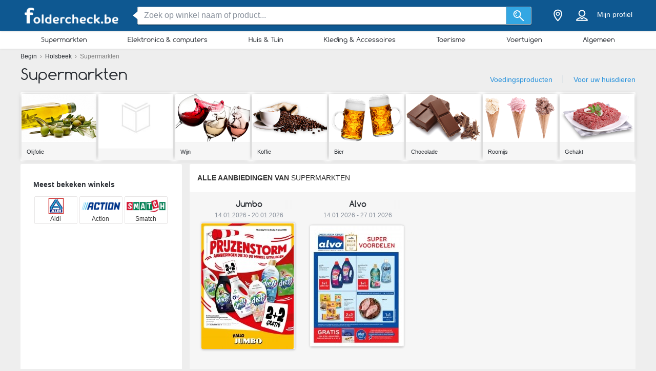

--- FILE ---
content_type: text/css
request_url: https://static.foldercheck.be/css/all.css?v=all-7a8108b9c7.css
body_size: 54479
content:
.mfp-bg.mfp-ready{z-index:99991}.mfp-wrap.mfp-ready{z-index:99999}.mfp-content{max-width:520px;height:auto}.mfp-content .cb-popup{position:relative;background-color:rgba(255,255,255,.6);font-family:Verdana,sans-serif;overflow:hidden}.mfp-content .cb-popup .cb-popup-inner{background-color:#3bb0e7;width:100%;height:auto;padding-top:2%;margin:auto;text-align:center;max-width:520px}@media screen and (min-width:520px){.mfp-content .cb-popup .cb-popup-inner{padding-top:10px}}.mfp-content .cb-popup .cb-popup-inner a,.mfp-content .cb-popup .cb-popup-inner p{font-size:13px;color:#fff;text-decoration:none}.mfp-content .cb-popup .cb-popup-inner #login-form .up-reg-terms-input-wrap a{color:#2a93dc;font-size:1.6rem}.mfp-content .cb-popup .cb-popup-inner .cb-round-btn{border-radius:3px;color:#3bb0e7;background-color:#fff;padding:15px 10px;min-width:150px;font-size:14px;display:inline-block;margin-top:10px;margin-bottom:10px}.mfp-content .cb-popup .cb-popup-inner .cb-round-btn:hover{background-color:#0c639c;color:#fff}.mfp-content .cb-popup .cb-popup-inner .cb-two-btns-wrap{width:100%}.mfp-content .cb-popup .cb-popup-inner .cb-two-btns-wrap .cb-round-btn{font-size:12px;min-width:110px}@media screen and (min-width:360px){.mfp-content .cb-popup .cb-popup-inner .cb-two-btns-wrap .cb-round-btn{min-width:130px;font-size:13px}}@media screen and (min-width:420px){.mfp-content .cb-popup .cb-popup-inner .cb-two-btns-wrap .cb-round-btn{min-width:160px;font-size:14px}}.mfp-content .cb-popup .cb-popup-inner .cb-two-btns-wrap .cb-left-btn-wrap,.mfp-content .cb-popup .cb-popup-inner .cb-two-btns-wrap .cb-right-btn-wrap{display:inline-block;width:50%;-webkit-box-sizing:border-box;box-sizing:border-box}.mfp-content .cb-popup .cb-popup-inner .cb-two-btns-wrap .cb-left-btn-wrap{float:left}.mfp-content .cb-popup .mfp-close{-webkit-box-shadow:none;box-shadow:none;background:0 0;font-size:34px;top:8px;right:8px;color:#3bb0e7}.mfp-content .cb-popup .cb-loader-gif{display:none;margin-top:15px;margin-bottom:10px}@media screen and (min-width:360px){.cb-round-btn{padding:12px 30px;min-width:120px}}@media screen and (max-height:1200px){.mfp-content.cb-popup-wrap .cb-popup .cb-scroll-mobile{overflow-y:scroll!important;overflow-x:hidden}}@media screen and (max-height:550px){.mfp-content.cb-popup-wrap,.mfp-content.cb-popup-wrap .cb-popup{height:100%;background-color:#3bb0e7}.mfp-content.cb-popup-wrap .cb-iscroll-wrapper,.mfp-content.cb-popup-wrap .cb-popup .cb-iscroll-wrapper{position:relative;overflow:hidden;height:67%}.mfp-content.cb-popup-wrap .cb-popup .cb-scroll-mobile,.mfp-content.cb-popup-wrap .cb-scroll-mobile{overflow-y:scroll!important;overflow-x:hidden;height:-webkit-calc(100% - 40px);height:calc(100% - 40px)}.mfp-content.cb-popup-wrap .cb-popup .cb-scroll-mobile .cb-iscroll-inner,.mfp-content.cb-popup-wrap .cb-scroll-mobile .cb-iscroll-inner{margin-bottom:40px}.mfp-content.cb-popup-wrap .cb-popup .cb-upload-pic-btn-wrap,.mfp-content.cb-popup-wrap .cb-upload-pic-btn-wrap{width:100%;max-width:520px;position:fixed;bottom:0;left:0;right:0;margin:auto;background-color:#3bb0e7}.mfp-content.cb-popup-wrap .cb-popup .cb-popup-inner,.mfp-content.cb-popup-wrap .cb-popup-inner{height:100%}.mfp-content.cb-popup-wrap #cb-step1-popup .cb-content-wrap,.mfp-content.cb-popup-wrap .cb-popup #cb-step1-popup .cb-content-wrap{height:-webkit-calc(100% - 97px);height:calc(100% - 97px)}.mfp-content.cb-popup-wrap .cb-popup .cb-popup#cb-step2-popup .cb-content-wrap,.mfp-content.cb-popup-wrap .cb-popup#cb-step2-popup .cb-content-wrap{height:-webkit-calc(100% - 152px);height:calc(100% - 152px)}.mfp-content.cb-popup-wrap .cb-popup .cb-popup#cb-step2-popup .cb-content-wrap .cb-iscroll-inner,.mfp-content.cb-popup-wrap .cb-popup#cb-step2-popup .cb-content-wrap .cb-iscroll-inner{padding-bottom:14rem}.mfp-content.cb-popup-wrap .cb-popup .cb-two-btns-wrap,.mfp-content.cb-popup-wrap .cb-two-btns-wrap{position:fixed;bottom:0;left:0;right:0;margin:auto;max-width:520px;z-index:9999;background-color:#3bb0e7}.mfp-content.cb-popup-wrap .cb-popup .cb-step1-popup .cb-content-wrap,.mfp-content.cb-popup-wrap .cb-step1-popup .cb-content-wrap{padding-bottom:5px}.mfp-content.cb-popup-wrap #cb-step1-popup .cb-info-text p,.mfp-content.cb-popup-wrap .cb-popup #cb-step1-popup .cb-info-text p{padding-bottom:10px}.mfp-content .cb-popup#cb-step2-popup .cb-content-wrap{position:relative}.mfp-content .cb-popup#cb-step2-popup .cb-all-photos-container{overflow-y:scroll!important;overflow-x:hidden;height:-webkit-calc(100% - 170px)!important;height:calc(100% - 170px)!important}}.clearfix:after,.clearfix:before{content:" ";display:table}.clearfix:after{clear:both}.pull-right{float:right!important}.pull-left{float:left!important}.mt5{margin-top:5px!important}.mt10{margin-top:10px!important}.mt20{margin-top:20px!important}.mt30{margin-top:30px!important}.mt40{margin-top:40px!important}.mb5{margin-bottom:5px!important}.mb10{margin-bottom:10px!important}.mb20{margin-bottom:20px!important}.mb30{margin-bottom:30px!important}.mb40{margin-bottom:40px!important}.ml5{margin-left:5px!important}.ml10{margin-left:10px!important}.ml20{margin-left:20px!important}.ml30{margin-left:30px!important}.mr5{margin-right:5px!important}.mr10{margin-right:10px!important}.mr20{margin-right:20px!important}.mr30{margin-right:30px!important}.pb0{padding-bottom:0!important}.pl0{padding-left:0!important}.mb0{margin-bottom:0!important}.mt0{margin-top:0!important}.p0{padding:0!important}.pt0{padding-top:0!important}.pt5{padding-top:5px!important}.pt10{padding-top:10px!important}.pt20{padding-top:20px!important}.pt30{padding-top:30px!important}.pb0{padding-bottom:0!important}.pb5{padding-bottom:5px!important}.pb10{padding-bottom:10px!important}.pb20{padding-bottom:20px!important}.pb30{padding-bottom:30px!important}.pl5{padding-left:5px!important}.pl10{padding-left:10px!important}.pl20{padding-left:20px!important}.pl30{padding-left:30px!important}.tal{text-align:left}.tac{text-align:center}.row:after,.row:before{display:table;content:" "}.container.tr{margin:0;height:45px}.container.tr.empty-cover-url{height:0;padding:0;margin:-15px 0 0 0}.container-wrap{width:1200px;margin:5px auto;padding:3px;position:relative;z-index:1002;border:1px solid #ddd;border-radius:2px;background:#eee}.container-wrap:after,.container-wrap:before{content:" ";display:table}.container-wrap:after{clear:both}.container-wrap>.row{padding:0}.container-wrap .column-categories{width:336px}.container-wrap .column-main{width:848px}.container-wrap .panel-main{padding:0;background:0 0}.container-wrap .panel-main .categories_products{overflow:hidden;border:1px solid #ddd;margin:0 2px 4px;height:139px}.container-wrap .panel-main .categories_products .promo_product{width:162px;margin:2px 3px}.container-wrap .panel-main .promo_product{width:120px;margin:2px 3px}.container-z{z-index:1003}.row{padding:20px 0}.row:after,.row:before{content:" ";display:table}.row:after{clear:both}.row-pull-up{margin:-60px 0 0 0}.column-categories,.column-filters,.column-info{width:315px}.column-main{width:870px}.column-main-five-rows{width:1200px}.column-1-of-5{width:240px;float:left;margin-left:15px}.column-1-of-5:first-child{margin-left:0}.column-2-of-5{width:471px;float:left;margin-left:15px}.column-2-of-5:first-child{margin-left:0}.column-3-of-5{width:714px;float:left;margin-left:15px}.column-3-of-5:first-child{margin-left:0}.hidden{display:none;visibility:hidden}.product-category-image{text-align:center;margin-bottom:10px}@font-face{font-family:Comfortaa;src:url(/fonts/comfortaa-bold-webfont.eot);src:url(/fonts/comfortaa-bold-webfont.eot?#iefix) format("embedded-opentype"),url(/fonts/comfortaa-bold-webfont.woff2) format("woff2"),url(/fonts/comfortaa-bold-webfont.woff) format("woff"),url(/fonts/comfortaa-bold-webfont.ttf) format("truetype"),url(/fonts/comfortaa-bold-webfont.svg#comfortaabold) format("svg");font-weight:700;font-style:normal;font-display:swap}@font-face{font-family:Comfortaa;src:url(/fonts/comfortaa-light-webfont.eot);src:url(/fonts/comfortaa-light-webfont.eot?#iefix) format("embedded-opentype"),url(/fonts/comfortaa-light-webfont.woff2) format("woff2"),url(/fonts/comfortaa-light-webfont.woff) format("woff"),url(/fonts/comfortaa-light-webfont.ttf) format("truetype"),url(/fonts/comfortaa-light-webfont.svg#comfortaalight) format("svg");font-weight:300;font-style:normal;font-display:swap}@font-face{font-family:Comfortaa;src:url(/fonts/comfortaa-regular-webfont.eot);src:url(/fonts/comfortaa-regular-webfont.eot?#iefix) format("embedded-opentype"),url(/fonts/comfortaa-regular-webfont.woff2) format("woff2"),url(/fonts/comfortaa-regular-webfont.woff) format("woff"),url(/fonts/comfortaa-regular-webfont.ttf) format("truetype"),url(/fonts/comfortaa-regular-webfont.svg#comfortaaregular) format("svg");font-weight:400;font-style:normal;font-display:swap}.h1,.h2,.h3,.h4,.h5,.h6,h1,h2,h3,h4,h5,h6{font-family:Comfortaa,cursive;font-weight:500;line-height:1.1;color:inherit;margin-bottom:.5rem}.h1,h1{font-size:2.5rem}.h2,h2{font-size:2rem}.h3,h3{font-size:1.75rem}.h4,h4{font-size:1.5rem}.h5,h5{font-size:1.25rem}.h6,h6{font-size:1rem}*{font-weight:400}a{color:#2a93dc;text-decoration:none}h1,h2,h3,h4,h5,h6{margin-top:0;margin-bottom:.5rem}p{margin-top:0;margin-bottom:1rem}address{margin-bottom:1rem;font-style:normal;line-height:inherit}dl,ol,ul{margin-top:0;margin-bottom:1rem}ol ol,ol ul,ul ol,ul ul{margin-bottom:0}label{display:inline-block;margin-bottom:.5rem}button,input,select,textarea{margin:0;line-height:inherit}textarea{resize:vertical}.white{color:#fff!important}iframe[name=google_conversion_frame]{display:block;height:0}.cover{height:470px;position:absolute;top:0;left:0;right:0;overflow:hidden;background-color:rgba(12,99,156,.75)}.cover.app-promo-cover{height:525px}.facelift-grey-wallp{background-color:#eee!important}.cover-new{position:absolute;top:5px;left:0;right:0;overflow:hidden;background-color:rgba(12,99,156,.75);height:525px;background-size:1920px;background-repeat:no-repeat;background-position:top center}.cover-new.app-promo-cover{height:625px}.cover.cover-home{height:845px;top:0}.cover .cover-img{display:block;margin:0 auto;opacity:.75}.cover.custom_wallpaper .cover-img{opacity:1}.footer.footer-small{height:380px}.footer{max-height:755px;background-color:#fff;margin-top:50px;z-index:1000;position:relative}.footer .menu-simple{width:auto;margin-right:30px}.footer .menu-simple .menu-link{color:#fff;padding:0}.footer .menu-simple .menu-link:hover{color:#75cbff}.footer .partners-logo{color:#fff}.footer .partners-logo .partners-centered{text-align:center}.footer .partners-logo .partners-imgs img,.footer .partners-logo .partners-imgs svg{cursor:pointer;margin-right:5px;opacity:.7}.footer .partners-logo .partners-imgs img:hover,.footer .partners-logo .partners-imgs svg:hover{opacity:1}.footer .partners-logo .footer-company{width:100px}.footer .partners-logo .footer-company path{fill:#fff}.footer .partners-logo .footer-prospecto-bigger{width:150px}.footer .partners-logo .footer-broshura{width:170px}.footer .partners-logo li:first-child{padding-bottom:12px}.footer .mobile-app-footer img{display:block;width:100%;max-width:135px;height:auto;margin-bottom:1rem}.footer .footer-seo-links-center,.footer .mobile-app-footer-center{position:absolute;left:0;right:0;margin:auto}.footer .mobile-app-footer-center{width:135px;margin:auto!important}.footer .footer-seo-links-center{width:500px;left:0}.footer .label-info{margin-top:32px}.footer-inner{max-height:375px}.footer-inner p{font-size:12px;color:#58606c;line-height:1.3}.footer-title{font-family:Comfortaa,cursive;font-size:16px;font-weight:600;color:#58606c;margin:5px 0 25px}.footer-links{background-color:#0e5891;height:250px;overflow:hidden;width:100%}.footer-links .title-medium{color:#fff;margin-top:15px;margin-bottom:20px}.footer-links .title-smaller{font-size:13px!important}.footer-links .footer-seo-links{margin-left:52px;margin-right:40px}.footer-ad{margin-top:15px;max-width:350px}.footer-ad .title{font-size:19px;color:#fff}.footer-ad .title+.title{font-size:20px;color:#fff;margin-top:20px}.footer-ad .button{width:335px;padding:15px 20px;font-size:14px}.footer-ad .button-info{background-color:#06abce}.footer-ad .button-info:hover{background-color:#32b2ce}.footer-ad p{font-size:12px;color:#fff;width:330px}.footer-ad p a{color:#75cbff}.footer-logo{vertical-align:middle}.footer-partnership{max-width:180px}.footer-copiright{background-color:#fff;height:60px;line-height:60px}.footer-copiright .container>div{height:50px}.footer-copiright-links{color:#89919c;font-size:12px}.footer-copiright-links a{font-size:12px;color:#2b2f35;padding:0 10px}.footer-copiright-links a:hover{color:#89919c}.love{display:inline-block;width:20px;height:60px;text-indent:-9999px;background-image:url(../../img/love.png);background-position:center;background-repeat:no-repeat}.facebook-link,.google-link{font-size:14px;color:#58606c;width:180px;display:inline-block;font-family:Comfortaa,cursive;background-position:0 center;background-repeat:no-repeat}.facebook-link{background-image:url(../../img/fb.png);padding-left:30px}.google-link{background-image:url(../../img/gp.png);padding-left:44px}.footer-copiright .footer-top{padding:20px 0 0 0;line-height:0;background:#fff}.footer-copiright .footer-top .footer-company{width:170px}.footer-copiright .footer-top .footer-company .st1{fill:#f39100}.footer-copiright .footer-top .footer-company .st2{fill:#ec5f5e}.footer-copiright .footer-top .footer-company .st3{fill:#36a9a2}.footer-copiright .footer-top .footer-company .st4{fill:#00837b}.footer-copiright .footer-top .footer-company .st5{fill:#f59d21}.footer-copiright .footer-top .footer-company .st6{fill:#be111f}.footer-copiright .footer-top .footer-company .st7{fill:#f9b231}.footer-copiright .container{background:#fff}.footer-copiright .container .container,.footer-copiright .container .container .pull-left,.footer-copiright .container .container .pull-right{padding:0;height:40px;line-height:40px}.footer-copiright .sites-list-wrapper{overflow:hidden;border:1px solid #cdcdcd;border-color:rgba(0,0,0,.2);border-radius:4px;-webkit-box-shadow:0 2px 4px rgba(0,0,0,.13);box-shadow:0 2px 4px rgba(0,0,0,.13);background-color:#fff;width:165px;line-height:13px;margin:auto;padding-top:5px;padding-bottom:5px;display:none;z-index:9999;position:absolute;bottom:80px}.footer-copiright .sites-list-wrapper ul{list-style-type:none;margin:0;padding:0}.footer-copiright .sites-list-wrapper ul li{list-style-type:none;margin:0;font-family:Comfortaa,cursive;color:#58606c;width:100%;line-height:24px;float:left;border:1px solid transparent;position:relative}.footer-copiright .sites-list-wrapper ul li a{display:block;color:#58606c;font-size:13px;height:26px}.footer-copiright .country-name-first,.footer-copiright .sites-list-wrapper ul li a .country-name{float:left;padding-right:17px}.footer-copiright .country-flag-first,.footer-copiright .sites-list-wrapper ul li a .country-flag{float:left;position:relative;width:26px;height:26px;margin-left:8px}.footer-copiright .country-flag-first img,.footer-copiright .sites-list-wrapper ul li a .country-flag img{position:absolute;top:0;bottom:0;margin:auto}.footer-copiright .sites-list-wrapper ul li:hover{background:#f3f3f3;border-top-color:#e7e7e7;border-bottom-color:#e7e7e7;border-left-color:#0c639c!important;cursor:pointer}.footer-copiright .countries-btn{min-width:155px;height:28px;line-height:28px;background:#f6f6f6;display:inline-block;border-radius:4px;border:1px solid #ddd;margin-top:5px}.footer-copiright .countries-btn:hover{cursor:pointer}.footer-copiright .site-arrows-holder{float:right;height:100%;position:relative}.footer-copiright .site-arrows-holder img{position:absolute;top:0;bottom:0;right:8px;margin:auto}.footer-copiright .copyright-text,.footer-copiright .prospecto-logo,.footer-copiright .sites-list-main-wrapper{display:inline-block;height:100%;margin-right:50px}.footer-copiright .sites-list-main-wrapper{margin-left:65px;vertical-align:middle}.footer-copiright .prospecto-logo,.footer-copiright .prospecto-logo img{float:left}.panel{padding:25px;background-color:#fff;border-radius:3px;position:relative;overflow:hidden}.panel.column-categories-ad-panel{padding:0}.panel.column-categories-ad-panel .for-300-250 .ad{top:auto;left:auto;margin:auto}.panel.bottom-border-radius{-webkit-border-bottom-right-radius:3px;-webkit-border-bottom-left-radius:3px;-webkitborder-top-right-radius:0;-webkitborder-top-left-radius:0;-moz-border-radius-bottomright:3px;-moz-border-radius-bottomleft:3px;-moz-border-top-right-radius:0;-moz-border-top-left-radius:0;border-bottom-right-radius:3px;border-bottom-left-radius:3px;border-top-right-radius:0;border-top-left-radius:0}.panel.top-border-radius{-webkit-border-top-right-radius:3px;-webkit-border-top-left-radius:3px;-webkitborder-bottom-right-radius:0;-webkitborder-bottom-left-radius:0;-moz-border-radius-bottomright:3px;-moz-border-radius-bottomleft:3px;-moz-border-bottom-right-radius:0;-moz-border-bottom-left-radius:0;border-top-right-radius:3px;border-top-left-radius:3px;border-bottom-right-radius:0;border-bottom-left-radius:0}.panel.ad-padding{padding:0}.panel-main{background-color:#f6f6f6}.panel-line{background-color:#e9e9e9;height:1px;margin:40px -25px 25px}.panel-inner{margin:0 -25px;padding:20px 15px}.panel.panel-inner.panel-top.empty-cover-url{padding:10px 15px}.panel-normal{padding:5px}.panel-inner-slim{margin:0 -25px;padding:10px 15px;height:55px}.panel-inner-slim div{float:right!important;margin-right:20px}.panel-inner-slim .pull-left{float:left!important}.panel-inner-slim div.pagination-info{float:left!important}.panel-inner-slim .fb-like{margin-top:-1px}.social-follow{max-width:300px;margin-right:20px}.social-follow div{float:right!important;margin-right:20px}.social-follow div.pagination-info{float:left!important}.social-follow .fb-like{margin-top:-1px;line-height:24px}.social-follow{max-width:320px;margin-right:20px;height:30px}.panel-row{margin:0 -15px;padding:20px 15px;background-color:#ededed}.panel.panel-row.mt10.empty-cover-url{padding:4px 15px;margin-top:5px!important;margin-bottom:-6px}.panel-white{background-color:#fff!important}.panel-slim{padding:10px 25px 0}.panel-bottom{position:absolute;width:100%;bottom:0}.panel-top{margin-top:-25px}.panel-set-height-1{height:1140px}.height-790 .panel-set-height-1{height:790px}.panel-set-height-2{height:300px}.panel-set-height-3{height:405px}.panel-set-height-4{height:396px}.panel-set-height-5{height:304px}.panel-set-height-6{height:1525px}.panel-set-height-7{height:1350px}.panel-set-height-8{height:1400px}.panel-set-height-9{height:1300px}.panel-set-height-10 .list{padding-bottom:35px}.panel-set-height-905{height:905px}.panel-set-height-962{height:962px}.panel-city{height:30px;padding:5px 15px;line-height:1}.hero{color:#fff;height:330px}.hero .hero-header{padding-top:80px;text-align:center}.hero .hero-header a:hover{text-decoration:underline;color:#fff}.hero .hero-header span{color:#293948}.hero .hero-header a{color:#1a446b}.hero .hero-search{margin:30px auto 0}.hero .hero-search .select{position:relative;z-index:1020;display:block;margin-top:5px;text-align:center;padding:0;margin:0;border:0}.hero .hero-search .select .select-placeholder{height:60px;line-height:60px;padding:0 20px;text-align:left}.hero-big .hero-header{padding-top:0}.hero-small{height:124px;margin-bottom:-40px}.hero-small .hero-header{padding-top:50px}.hero-small .hero-header h1{font-size:30px}.hero-small .hero-header p{font-size:14px}.hero-small .search-results h1{color:#000}.hero-medium{height:300px;margin-bottom:-40px}.hero-medium .hero-header{padding-top:50px}.hero-medium .hero-header h1{font-size:30px}.hero-medium .hero-header p{font-size:16px;width:1000px;margin:30px auto;color:#bdccda;font-weight:300;font-family:"Helvetica Neue",Helvetica,Arial,sans-serif;line-height:30px}.hero-cities{width:820px;margin:0 auto}.hero-cities .title span{border-bottom:2px solid #293948;padding-bottom:8px}.hero-cities .city-link{height:70px;background-color:transparent;text-align:center;-webkit-box-shadow:none;box-shadow:none;border:1px solid #75cbff}.hero-cities .city-link .title{color:#bcbfc1!important}.hero-cities .city-link span{color:#fff}.hero-cities .city-link:hover{background-color:#293948;-webkit-box-shadow:none;box-shadow:none;border:1px solid #293948}.hero-cities .city-link:hover .title{color:#fff!important}.hero-cities .city-link-history a{border:1px solid #293948}.hero-cities .city-link-history .title{color:#fff!important}.hero-cities .city-link-history span{color:#fff}.hero-cities .city-link-history:hover span{color:#fff}.hero-home{height:800px;margin-top:70px}.hero-home .brand{height:78px}.hero-item{display:inline-block;margin:20px 40px 0}.hero-item span{color:#fff!important;font-family:Comfortaa,cursive}.hero-item ins{vertical-align:middle;margin-right:20px}.hero-item .hero-mail{width:32px;height:32px;background-image:url(../../img/mail.png);background-repeat:no-repeat;background-position:center;display:inline-block;text-indent:-9999px}.hero-item .hero-phone{width:32px;height:32px;background-image:url(../../img/phone.png);background-repeat:no-repeat;background-position:center;display:inline-block;text-indent:-9999px}.hero-item .hero-address{width:22px;height:32px;background-image:url(../../img/location.png);background-repeat:no-repeat;background-position:center;display:inline-block;text-indent:-9999px}.hero.hero-medium{background-color:#0e5891}.promote_banner{width:575px;margin-right:5px;height:168px;background:#fff;border-radius:2px}.promote_products{width:620px;height:168px;background:#fff;border-radius:2px}.promo_header{height:33px;line-height:33px;padding:0 10px}.promo_title{float:left;font-size:12px;color:#363636;font-weight:700;text-transform:uppercase}.promo_title em{color:#e63c3c;font-style:normal;font-weight:700}.promo_info{float:right;font-size:12px;color:#848484;font-weight:700;text-transform:uppercase}.promo_link{float:right;font-size:12px;color:#403f3f;text-decoration:underline}.promo_label{font-size:12px;font-weight:700;color:#fff;background:#e63c3c;padding:2px 10px 1px;text-decoration:none;border-radius:2px;margin-right:5px}.promo_content{height:132px;padding:3px;position:relative;overflow:hidden}.promo_product{float:left;width:149px;margin:0 2px}.catalog.mini{height:224px}.catalog.mini .catalog-header{line-height:12px;height:30px;margin-top:5px}.catalog.mini .catalog-title{font-family:"Helvetica Neue",Helvetica,Arial,sans-serif;font-size:12px}.catalog.mini .catalog-date{font-size:10px}.catalog.mini .catalog-cover{padding-top:36px}.catalog.mini .catalog-image{height:185px}.catalog.mini .catalog-image img{max-width:120px;max-height:180px}.catalog.search-catalog{height:370px}.catalog.search-catalog .catalog-title{margin:0;font-size:12px;font-weight:300;font-family:"Helvetica Neue",Helvetica,Arial,sans-serif;color:#2b2f35;margin-bottom:10px}.catalog.search-catalog .catalog-title b{font-weight:700}.catalog.search-catalog .catalog-cover{padding-top:0;width:100%}.catalog.search-catalog .catalog-border.zoom-search{height:100%;overflow:hidden;background-repeat:no-repeat;background-size:400%}.catalog.search-catalog .catalog-footer{top:260px;height:110px;background-color:#fff;border-radius:3px;padding:10px;-webkit-box-shadow:-1.6px 1.2px 1px 0 rgba(0,0,0,.08);box-shadow:-1.6px 1.2px 1px 0 rgba(0,0,0,.08)}.catalog.search-catalog .catalog-footer .title-tiny{margin-bottom:10px}.catalog{position:relative;width:100%;height:290px;height:320px;text-align:center}.catalog .catalog-header{width:100%;height:40px;position:absolute;top:0}.catalog .catalog-title{margin:0;font-size:16px;font-weight:700;color:#2b2f35;overflow:hidden;position:relative;white-space:nowrap;font-family:Comfortaa,cursive;line-height:1.1}.catalog .catalog-title a{color:#2b2f35;font-weight:700}.catalog .catalog-title a:hover{color:#2a93dc}.catalog .catalog-title span.opacity span{display:inline-block;background:#f6f6f6;position:absolute;width:4px;height:100%;top:0}.catalog .catalog-title span.opacity span:nth-child(1){right:0;opacity:.97}.catalog .catalog-title span.opacity span:nth-child(2){right:4px;opacity:.9}.catalog .catalog-title span.opacity span:nth-child(3){right:8px;opacity:.8}.catalog .catalog-title span.opacity span:nth-child(4){right:12px;opacity:.7}.catalog .catalog-title span.opacity span:nth-child(5){right:16px;opacity:.6}.catalog .catalog-tag{position:absolute;right:-12px;top:12%;width:53px;height:61px;z-index:1;background-image:url(../../img/tag.png)}.catalog .catalog-date{font-size:12px;color:#89919c}.catalog .catalog-cover{display:table;margin:0 auto;padding-top:40px}.catalog .catalog-image{display:table-cell;vertical-align:middle;height:230px;height:255px}.catalog .catalog-image .catalog-border{margin:0 auto;border:1px solid #e4e4e4;border-radius:3px;display:block;background-color:#fff;padding:1px 1px 0 0;-webkit-box-shadow:-1.597px 1.204px 4px 0 rgba(0,0,0,.29);box-shadow:-1.597px 1.204px 4px 0 rgba(0,0,0,.29);border-bottom:0;border-left:0;position:relative}.catalog .catalog-image img{margin:0 auto;border:1px solid #e4e4e4;border-radius:3px;display:block;background-color:#fff;padding:1px 1px 0 0;margin-left:-3px;margin-top:-1px;border-bottom:0;border-top:0}.catalog .catalog-mask{position:absolute;top:0;left:0;right:0;bottom:0;background-color:rgba(0,0,0,.8);margin-left:-2px;border-radius:2px;opacity:0;-webkit-transition:all .2s ease-in-out;-o-transition:all .2s ease-in-out;transition:all .2s ease-in-out}.catalog .catalog-mask:hover{opacity:1;-webkit-transition:all .2s ease-in-out;-o-transition:all .2s ease-in-out;transition:all .2s ease-in-out}.catalog .catalog-mask .button{position:absolute;top:50%;left:50%;-webkit-transform:translate(-50%,-50%);-ms-transform:translate(-50%,-50%);transform:translate(-50%,-50%)}.catalog .catalog-footer{width:100%;height:20px;position:absolute;bottom:0;left:0;font-size:12px;color:#89919c}.catalog-product{display:block;width:100px;height:70px;border-radius:3px;border:1px solid #b6b6b6;background-color:#fff;position:absolute;bottom:10px;left:-10px;z-index:1;-webkit-box-shadow:0 0 5px 0 rgba(0,0,0,.13);box-shadow:0 0 5px 0 rgba(0,0,0,.13)}.catalog-product img{max-width:100%;margin:0!important;border:0!important;border-radius:0!important}.subscribe-section{margin-bottom:-50px}.subscribe{height:276px;background-image:url(../../img/subscribe.jpg);background-position:center top;background-repeat:no-repeat;padding-top:90px;margin-top:-70px}.subscribe .button{padding:20px 45px 15px 45px;padding-left:45px;text-transform:none;font-size:18px;font-family:Comfortaa,cursive;text-align:center}.subscribe .icon-subscribe-mail{font-size:40px;line-height:0;color:#fff;-webkit-transition:all .2s;-o-transition:all .2s;transition:all .2s;vertical-align:middle;margin-right:25px;height:40px;display:inline-block}.subscribe .icon-subscribe-mail:before{content:"a"}.subscribe+.footer{margin-top:0}.subscribe-inner{background:0 0;height:100px;margin:0;padding:0}.subscribe-inner>div>div{width:520px}.subscribe-brand .did-you-mean,.subscribe-brand label.error,.subscribe-form .did-you-mean,.subscribe-form label.error{font-size:12px;color:#eb4141;display:none}.subscribe-brand label.warning,.subscribe-form label.warning{font-size:12px;color:#ffa200}.subscribe-brand .did-you-mean span,.subscribe-form .did-you-mean span{color:#000;text-decoration:underline;cursor:pointer}.subscribe-error,.subscribe-success{font-size:14px;text-align:center;padding:10px 20px;border:1px solid;border-radius:3px}.subscribe-success{color:#2ab64e;border-color:#2ab64e}.subscribe-error{color:#eb4141;border-color:#eb4141}#floatingBarsG{position:relative;width:19px;height:23px;margin:auto;display:none}.blockG{position:absolute;background-color:#fff;width:3px;height:7px;border-radius:2px 2px 0 0;-o-border-radius:2px 2px 0 0;-ms-border-radius:2px 2px 0 0;-webkit-border-radius:2px 2px 0 0;-moz-border-radius:2px 2px 0 0;transform:scale(.4);-o-transform:scale(.4);-ms-transform:scale(.4);-webkit-transform:scale(.4);-moz-transform:scale(.4);animation-name:fadeG;-o-animation-name:fadeG;-ms-animation-name:fadeG;-webkit-animation-name:fadeG;-moz-animation-name:fadeG;animation-duration:572ms;-o-animation-duration:572ms;-ms-animation-duration:572ms;-webkit-animation-duration:572ms;-moz-animation-duration:572ms;animation-iteration-count:infinite;-o-animation-iteration-count:infinite;-ms-animation-iteration-count:infinite;-webkit-animation-iteration-count:infinite;-moz-animation-iteration-count:infinite;animation-direction:normal;-o-animation-direction:normal;-ms-animation-direction:normal;-webkit-animation-direction:normal;-moz-animation-direction:normal}#rotateG_01{left:0;top:8px;animation-delay:.2095s;-o-animation-delay:.2095s;-ms-animation-delay:.2095s;-webkit-animation-delay:.2095s;-moz-animation-delay:.2095s;transform:rotate(-90deg);-o-transform:rotate(-90deg);-ms-transform:rotate(-90deg);-webkit-transform:rotate(-90deg);-moz-transform:rotate(-90deg)}#rotateG_02{left:2px;top:3px;animation-delay:286ms;-o-animation-delay:286ms;-ms-animation-delay:286ms;-webkit-animation-delay:286ms;-moz-animation-delay:286ms;transform:rotate(-45deg);-o-transform:rotate(-45deg);-ms-transform:rotate(-45deg);-webkit-transform:rotate(-45deg);-moz-transform:rotate(-45deg)}#rotateG_03{left:8px;top:1px;animation-delay:.3525s;-o-animation-delay:.3525s;-ms-animation-delay:.3525s;-webkit-animation-delay:.3525s;-moz-animation-delay:.3525s;transform:rotate(0);-o-transform:rotate(0);-ms-transform:rotate(0);-webkit-transform:rotate(0);-moz-transform:rotate(0)}#rotateG_04{right:2px;top:3px;animation-delay:429ms;-o-animation-delay:429ms;-ms-animation-delay:429ms;-webkit-animation-delay:429ms;-moz-animation-delay:429ms;transform:rotate(45deg);-o-transform:rotate(45deg);-ms-transform:rotate(45deg);-webkit-transform:rotate(45deg);-moz-transform:rotate(45deg)}#rotateG_05{right:0;top:8px;animation-delay:.4955s;-o-animation-delay:.4955s;-ms-animation-delay:.4955s;-webkit-animation-delay:.4955s;-moz-animation-delay:.4955s;transform:rotate(90deg);-o-transform:rotate(90deg);-ms-transform:rotate(90deg);-webkit-transform:rotate(90deg);-moz-transform:rotate(90deg)}#rotateG_06{right:2px;bottom:2px;animation-delay:572ms;-o-animation-delay:572ms;-ms-animation-delay:572ms;-webkit-animation-delay:572ms;-moz-animation-delay:572ms;transform:rotate(135deg);-o-transform:rotate(135deg);-ms-transform:rotate(135deg);-webkit-transform:rotate(135deg);-moz-transform:rotate(135deg)}#rotateG_07{bottom:0;left:8px;animation-delay:.6385s;-o-animation-delay:.6385s;-ms-animation-delay:.6385s;-webkit-animation-delay:.6385s;-moz-animation-delay:.6385s;transform:rotate(180deg);-o-transform:rotate(180deg);-ms-transform:rotate(180deg);-webkit-transform:rotate(180deg);-moz-transform:rotate(180deg)}#rotateG_08{left:2px;bottom:2px;animation-delay:715ms;-o-animation-delay:715ms;-ms-animation-delay:715ms;-webkit-animation-delay:715ms;-moz-animation-delay:715ms;transform:rotate(-135deg);-o-transform:rotate(-135deg);-ms-transform:rotate(-135deg);-webkit-transform:rotate(-135deg);-moz-transform:rotate(-135deg)}@keyframes fadeG{0%{background-color:#000}100%{background-color:#fff}}@-webkit-keyframes fadeG{0%{background-color:#000}100%{background-color:#fff}}.subscribe-box{height:40px}.subscribe-title{width:672px}.subscribe-logo{max-width:145px;margin-right:15px}.subscribe-city .select-placeholder{height:39px;line-height:39px}.subscribe-sex{border:1px solid #ddd;margin:0;height:39px;margin-left:10px;border-radius:3px;padding:8px 15px;background:#f6f6f6;font-size:14px}.subscribe-sex-error{margin-left:10px}.subscribe-input{border:1px solid #ddd;height:39px;padding:0 1px;background-color:#fff;border-radius:3px}.subscribe-input *{vertical-align:top;display:block;float:left}.subscribe-input input{border:0;height:37px;padding:0 15px;outline:0}.subscribe-input ins{width:50px;border-right:1px solid #ddd;height:37px;background-color:#fff;font-size:20px;text-align:center;line-height:44px}.subscribe-mail{width:445px;height:40px;border-radius:3px;border:1px solid #ddd;outline:0;padding:0 15px}.subscribe-mail:focus{-webkit-box-shadow:0 0 5px 0 rgba(0,0,0,.13);box-shadow:0 0 5px 0 rgba(0,0,0,.13)}.validation-loading{background-image:url([data-uri]);background-size:15px;background-repeat:no-repeat;background-position:98% center}.subscribe-list{padding:15px;padding-top:20px;border:1px solid #ddd}.subscribe-list label{font-size:14px;color:#2b2f35}.subscribe-list .title-small{margin-top:-30px;background-color:#f6f6f6;position:absolute;height:18px}.subscribe-all label{font-size:14px;color:#2b2f35}.subscribe-column{float:left;width:205px}.subscribe-column label{display:block;margin-top:5px}.subscribe-column span{margin-left:10px}.scroll-subscribe{height:135px;padding:0!important}.scroll-subscribe .mCSB_inside>.mCSB_container{margin-right:0}.subscribe-general{position:relative;z-index:1001}.subscribe-general .button{padding:0 20px;height:39px;line-height:39px;font-size:16px;outline:0}.subscribe-general .icon-subscribe-mail{font-size:30px;height:32px}.subscribe-general .business-card-logo{background-color:rgba(246,246,246,0);border-bottom:1px solid rgba(214,214,214,0);height:99px;width:304px;display:table;position:absolute;top:0}.subscribe-success-title{font-size:24px;color:#2ab64e;text-align:center;padding-top:100px}.subscribe-success-text{font-size:18px;color:#999;text-align:center}.modal-subscribe .button-success.button-completed{width:300px;display:block;margin:0 auto;margin-top:150px;text-transform:lowercase;line-height:53px}.side-subscribe{padding:10px;padding-top:20px;background-image:url([data-uri]);background-repeat:no-repeat;background-position:right 10px}.side-subscribe .subs-title span{color:#eb4141;font-size:24px;font-weight:700;text-transform:uppercase;display:block;line-height:24px;margin-bottom:2px}.side-subscribe .subs-title span+span{font-size:18px;color:#3d3d3d;line-height:18px}.side-subscribe .subs-description{font-size:14px;line-height:14px;color:#7d7d7d;margin-top:15px}.side-subscribe form{margin-top:30px}.side-subscribe form label{font-size:12px;color:#212121;margin-bottom:0}.side-subscribe form label span{color:#eb4141}.side-subscribe form input[type=text]{display:block;width:285px;height:40px;padding:10px;border:1px solid #dedbdb;background:#fff;border-radius:2px;outline:0;font-size:14px;color:#777}.side-subscribe form input[type=submit]{display:block;width:185px;height:40px;border:0;background:#2ab64e;border-radius:2px;outline:0;font-size:14px;text-transform:uppercase;color:#fff;margin-top:20px}.side-subscribe form input[type=submit]:hover{background:#34cf5b}.strings-list{padding:15px;background:#fff}.strings-list ul{list-style:none;margin:20px 0 0;padding:0;font-size:14px}.strings-list li{float:left;line-height:12px;height:12px;text-transform:capitalize;color:#58606c;margin-bottom:15px;padding-right:5px;margin-right:5px;border-right:1px solid #2a93dc}.strings-list li span{text-transform:none;cursor:pointer}.strings-list li.hidden-city{display:none}.strings-list li:hover a{color:#54a9e2}.strings-list li:last-child{border:0;margin:0;padding:0}.panel.business-card .strings-list{max-height:380px;overflow:hidden;position:relative;margin-bottom:10px!important}.panel.business-card .business-card-logo{margin:-25px;margin-bottom:0;width:315px;background-color:#fff}.panel.business-card .list-expand{margin-bottom:-15px}.cover-link{display:block}.business-card-logo{background-color:#f6f6f6;border-bottom:1px solid #eaeaea;height:99px;width:100%;display:table}.business-card-logo div{display:table-cell;vertical-align:middle;width:100%}.business-card-logo img{display:block;margin:0 auto}.business-card-title{margin-top:20px}.business-card-description{font-size:12px;color:#58606c;margin:20px 0}.business-card-contacts{margin-bottom:20px}.business-card-contacts ul{list-style:none;margin:0;padding:0;font-size:12px}.business-card-contacts li{line-height:24px;min-height:29px}.business-card-contacts li span{margin-right:10px;max-width:178px;display:inline-block;line-height:18px}.business-card-contacts li a{color:#58606c}.business-card-contacts li a span{margin:0}.business-card-contacts .icon-address,.business-card-contacts .icon-card,.business-card-contacts .icon-fb,.business-card-contacts .icon-gp,.business-card-contacts .icon-job,.business-card-contacts .icon-mail,.business-card-contacts .icon-phone,.business-card-contacts .icon-time,.business-card-contacts .icon-website{font-size:16px;vertical-align:top;float:left;margin-top:4px;margin-right:8px;color:#58606c}.business-card-contacts .icon-phone:before{content:"n"}.business-card-contacts .icon-website:before{content:"f"}.business-card-contacts .icon-mail:before{content:"a"}.business-card-contacts .icon-fb:before{content:"j"}.business-card-contacts .icon-gp:before{content:"k"}.business-card-contacts .icon-time:before{content:"l"}.business-card-contacts .icon-card:before{content:"m"}.business-card-contacts .icon-job:before{content:"o"}.business-card-contacts .icon-address:before{content:"u"}.rating{background-color:#f6f6f6;border-radius:3px;padding:15px}.rating .rating-total{font-family:Comfortaa,cursive;font-size:34px;color:#2ab6a7}.rating .rating-info{width:170px;margin-left:10px;line-height:16px;margin-top:9px}.rating .rating-full{font-size:14px;color:#58606c}.rating .rating-count{font-size:14px;color:#58606c}.rating .rating-count em{font-style:normal;color:#2ab6a7}.catalogs-fake{height:340px;width:190px;position:relative}.catalogs-fake .catalog{height:auto;position:absolute;top:0;left:0}.catalogs-fake .catalog .catalog-cover{padding-top:0;margin:0}.catalogs-fake .catalog+.catalog{margin-left:15px;margin-top:15px}.catalogs-fake .catalog+.catalog+.catalog{margin-left:30px;margin-top:30px}.catalogs-1{margin-left:25px;margin-top:25px}.catalogs-1 .static-map-text{left:-11px}.catalogs-2{margin-left:20px;margin-top:25px}.catalogs-2 .static-map-text{left:0}.catalogs-3{margin-top:20px;margin-left:5px}.static-map-text{position:absolute;bottom:0;font-size:12px;width:250px;left:10px}.static-map-empty{color:#fff;background-color:#2a93dc;padding:10px 20px;width:480px;position:absolute;top:165px;left:335px;border-radius:3px;font-size:14px}.static-map-empty a{color:#fff;text-decoration:underline}.static-map-text.active{color:#fff;z-index:2}.static-map-mask{background-color:#000;position:absolute;top:0;left:0;right:0;bottom:0;display:none;z-index:1;opacity:.7}.static-map-mask.active{display:block}.static-map.active{z-index:2}.static-map{width:583px;height:383px;background-image:url(../../img/map_bg.png);position:relative}.static-map a{position:absolute;top:-9999px}.static-map a:hover{background-color:#2ab64e}.static-map ins{display:block;position:absolute;width:10px;height:10px;border-radius:50%;background-color:#2ab64e}.static-map .cityID-215{top:160px;left:70px}.static-map .cityID-215 ins{top:28px;left:19px}.static-map .cityID-174{top:234px;left:201px}.static-map .cityID-174 ins{top:28px;left:19px}.static-map .cityID-42{top:140px;left:485px}.static-map .cityID-42 ins{top:-13px;left:24px}.static-map .cityID-35{top:230px;left:465px}.static-map .cityID-35 ins{top:-13px;left:8px}.static-map .cityID-218{top:244px;left:283px}.static-map .cityID-218 ins{top:-13px;left:25px}.static-map .cityID-192{top:70px;left:300px}.static-map .cityID-192 ins{top:-13px;left:30px}.static-map .cityID-22{top:290px;left:25px}.static-map .cityID-22 ins{top:-13px;left:39px}.static-map .cityID-49{top:95px;left:105px}.static-map .cityID-49 ins{top:28px;left:9px}.static-map .cityID-166{top:190px;left:0}.static-map .cityID-166 ins{top:8px;left:62px}.static-map .cityID-73{top:56px;left:488px}.static-map .cityID-73 ins{top:28px;left:13px}.static-map .cityID-172{top:75px;left:193px}.static-map .cityID-172 ins{top:28px;left:22px}.static-map .cityID-48{top:20px;left:0}.static-map .cityID-48 ins{top:8px;left:55px}.static-map .cityID-54{top:183px;left:245px}.static-map .cityID-54 ins{top:-13px;left:30px}.static-map .cityID-128{top:340px;left:255px}.static-map .cityID-128 ins{top:-13px;left:25px}.static-map .cityID-149{top:90px;left:16px}.static-map .cityID-149 ins{top:8px;left:70px}.static-map .cityID-164{top:265px;left:114px}.static-map .cityID-164 ins{top:-13px;left:65px}.static-map .cityID-185{top:62px;left:355px}.static-map .cityID-185 ins{top:28px;left:25px}.static-map .cityID-204{top:13px;left:377px}.static-map .cityID-204 ins{top:8px;left:74px}.static-map .cityID-208{top:185px;left:379px}.static-map .cityID-208 ins{top:8px;left:-15px}.static-map .cityID-236{top:140px;left:347px}.static-map .cityID-236 ins{top:-13px;left:40px}.static-map .cityID-240{top:283px;left:310px}.static-map .cityID-240 ins{top:8px;left:-15px}.static-map .cityID-252{top:112px;left:435px}.static-map .cityID-252 ins{top:8px;left:-15px}.static-map .cityID-255{top:233px;left:379px}.static-map .cityID-255 ins{top:-13px;left:5px}.static-map .cityID-129{top:229px;left:41px}.static-map .cityID-129 ins{top:8px;left:-15px}.static-map .cityID-44{top:119px;left:237px}.static-map .cityID-44 ins{top:28px;left:77px}.static-map .cityID-132{top:150px;left:191px}.static-map .cityID-132 ins{top:-13px;left:30px}.static-map .cityID-211{top:302px;left:190px}.static-map .cityID-211 ins{top:28px;left:25px}.list-cities a{color:#666!important}.list-cities a:hover{color:#54a9e2!important}.list-cities .menu-item:hover ins{color:#54a9e2!important}.list-cities .menu{float:left;width:192px;margin-top:20px}.brand_b .ad-placeholder.for-720-90{height:94px}.brand_b .ad-placeholder+.brochure{margin-top:5px}.brand_b .brochure .catalog{margin-bottom:10px}.brand_b .brochure{border-top:1px solid #ddd;padding-top:10px}.brand_b .brochure:first-child{border:0;padding-top:0}.brand_b .subtitle.subtitle-light p{margin:0}.brand_b h3.subtitle.subtitle-light.subtitle-bold{margin-top:20px}.brand_b .column-main{width:860px}.brand_b .column-main .panel{padding:15px 15px 0;background-color:#fff}.brand_b .column-main .panel h3.title{line-height:1.5;margin-bottom:0}.brand_b .column-categories{width:336px}.brand_b .column-main .brand-banner-top+.brand-block{margin-top:0!important}.brand_b .column-main .brand-banner-top{background:#fff;max-height:100px;position:relative;overflow:hidden}.brand_b .column-main .brand-banner-top .banner-content{margin:auto;width:728px;max-height:100px;padding-top:5px;padding-bottom:5px;overflow:hidden}.brand_b .brand-block{min-height:125px;padding:0 5px!important;position:relative}.brand_b .business-card-logo{background-color:#fff;border-bottom:0;height:115px;width:190px;position:absolute;bottom:5px;left:5px;z-index:3}.brand_b .business-card-logo div{width:190px}.brand_b .brand-header,.brand_b .brand-tabs{margin:0 -5px}.brand_b .brand-header{min-height:80px;position:relative;z-index:2;pointer-events:none}.brand_b .brand-header h1{font-size:24px;color:#2b2b2b;padding-top:5px}.brand_b .brand-header h1+p{font-size:12px;font-weight:700;color:#a0a0a0}.brand_b .brand-header *{margin:0}.brand_b .brand-tag{background-color:#d9534f;color:#fff;font-size:12px;padding:2px 5px;border-radius:2px;margin-right:10px}.brand_b .brand-wrapper{padding-left:210px}.brand_b .brand-wrapper h3.city-inline-style{height:32px;white-space:nowrap;-o-text-overflow:ellipsis;text-overflow:ellipsis;overflow:hidden;padding-right:15px}.brand_b .brand-tabs{background-color:#f6f6f6;height:45px;position:relative;z-index:2}.brand_b .brand-tabs .tab-btn{display:block;float:left;background-color:#dadada;margin:5px 8px 0 8px;border-top-left-radius:3px;border-top-right-radius:3px;color:#2b2f35;padding:0 20px;font-family:Comfortaa,cursive;font-weight:600;font-style:normal;line-height:40px;height:40px}.brand_b .brand-tabs .tab-btn.active{background-color:#2a93dc;color:#fff}.brand_b .brand-rating{font-size:12px;color:#333}.brand_b .brand-rating span{color:#2a93dc}.brand_b .brand-stars{display:inline-block;height:14px;width:81px;background-image:url(../img/all.stars.png);background-position:0 0}.brand_b .brand-stars[data=stars-1]{background-position:0 -20px}.brand_b .brand-stars[data="stars-1.1"]{background-position:0 -40px}.brand_b .brand-stars[data="stars-1.2"],.brand_b .brand-stars[data="stars-1.3"]{background-position:0 -60px}.brand_b .brand-stars[data="stars-1.4"],.brand_b .brand-stars[data="stars-1.5"]{background-position:0 -80px}.brand_b .brand-stars[data="stars-1.6"],.brand_b .brand-stars[data="stars-1.7"]{background-position:0 -100px}.brand_b .brand-stars[data="stars-1.8"],.brand_b .brand-stars[data="stars-1.9"]{background-position:0 -120px}.brand_b .brand-stars[data=stars-2]{background-position:0 -140px}.brand_b .brand-stars[data="stars-2.4"],.brand_b .brand-stars[data="stars-2.5"]{background-position:0 -180px}.brand_b .brand-stars[data="stars-2.6"],.brand_b .brand-stars[data="stars-2.7"]{background-position:0 -200px}.brand_b .brand-stars[data="stars-2.8"],.brand_b .brand-stars[data="stars-2.9"]{background-position:0 -220px}.brand_b .brand-stars[data=stars-3]{background-position:0 -240px}.brand_b .brand-stars[data="stars-3.1"],.brand_b .brand-stars[data="stars-3.2"],.brand_b .brand-stars[data="stars-3.3"]{background-position:0 -260px}.brand_b .brand-stars[data="stars-3.4"],.brand_b .brand-stars[data="stars-3.5"]{background-position:0 -280px}.brand_b .brand-stars[data="stars-3.6"],.brand_b .brand-stars[data="stars-3.7"]{background-position:0 -300px}.brand_b .brand-stars[data="stars-3.8"],.brand_b .brand-stars[data="stars-3.9"]{background-position:0 -320px}.brand_b .brand-stars[data=stars-4]{background-position:0 -340px}.brand_b .brand-stars[data="stars-4.1"],.brand_b .brand-stars[data="stars-4.2"]{background-position:0 -360px}.brand_b .brand-stars[data="stars-4.3"],.brand_b .brand-stars[data="stars-4.4"]{background-position:0 -380px}.brand_b .brand-stars[data="stars-4.5"],.brand_b .brand-stars[data="stars-4.6"]{background-position:0 -400px}.brand_b .brand-stars[data="stars-4.7"],.brand_b .brand-stars[data="stars-4.8"]{background-position:0 -420px}.brand_b .brand-stars[data="stars-4.9"]{background-position:0 -440px}.brand_b .brand-stars[data=stars-5]{background-position:0 -460px}.brand_b .brand-cover-img{position:absolute;left:0}.brand_b .brand-block.with-cover{max-height:350px}.brand_b .with-cover .brand-header{padding-top:107px}.brand_b .with-cover .brand-header h1{color:#fff}.brand_b .with-cover .brand-rating{color:#fff}.brand_b .with-cover .brand-header .brand-wrapper{background:rgba(0,0,0,.55);padding-top:5px;margin-top:-8px;padding-bottom:3px}.brand_b .with-cover span.title.title-info{color:#fff}.brand_b .title-medium,.brand_b .title-medium h3,.brand_b .title-normal,.brand_b .title-normal h3{color:#343536;line-height:1.5;margin-bottom:0}.brand_b .banner-pannel{background-color:#fff;padding:5px 0;text-align:center;overflow:hidden}.brand_b .fake-banner-300-600{background-color:#ddd;width:300px;height:600px;margin:0 auto}.brand_b .fake-banner-300-250{background-color:#ddd;width:300px;height:250px;margin:0 auto}.brand_b .fake-banner-336-280{background-color:#ddd;width:336px;height:280px;margin:0 auto}.brand_b .gray{max-width:90px}.brand_b .expired-brochures .brochure .brochure-thumb-wrapper{width:90px;margin-left:10px}.brand_b .expired-brochures .subtitle,.brand_b .expired-brochures .title{color:#3c3c3c;font-weight:400}.brand_b .list-for-4-normal.list .list-item{width:207px}.brand_b .product{padding:0!important}.brand_b .product.product-medium .product-link{font-size:12px}.brand_b .mobile-app-promo{background:#fff;margin-top:2.5px}.brand_b .catalog-title span.opacity span{background-color:#fff}.mobile-app-promo{color:#000;height:50px;background:#ededed;clear:both;font-family:Comfortaa,"Helvetica Neue",Helvetica,Arial,sans-serif;margin-top:5px;border-radius:3px}.mobile-app-promo .center-part,.mobile-app-promo .left-part{float:left;height:50px;line-height:50px}.mobile-app-promo .left-part img{height:35px;vertical-align:middle;margin:5px 10px 10px 10px}.mobile-app-promo .right-part{float:right;line-height:47px;margin-right:17px}.mobile-app-promo .right-part .store-icon{height:40px;vertical-align:middle;line-height:50px}.catalogs-fake .catalog .catalog-image .catalog-border{position:absolute;top:0}.button-primary.big-button-brochure{position:relative;background:rgba(33,150,243,.9);width:100%;left:0;z-index:2;padding:10px}.button-primary.big-button-brochure:hover{background-color:#2a93dc}.catalog .catalog-image{position:relative}.location-mask{width:103%;height:auto;position:absolute;overflow:hidden;bottom:-1px;left:-4px;right:0;border-radius:3px;border:solid 1px transparent}.location-mask-inner-table{display:table;width:100%;height:100%}.location-mask-inner-table-cell{display:table-cell;vertical-align:bottom}.location-mask-inner-table-cell .button{border-radius:0}.location-mask-inner-table-cell .button-primary.big-button-brochure{z-index:0}.text-logo{display:table;height:115px;width:190px;float:left;border:1px solid #ddd;border-radius:2px;background-color:#fff;margin:10px 20px 5px 10px}.text-logo div{display:table-cell;vertical-align:middle;width:190px}.text-logo div img{display:block;margin:0 auto}.brand-text{height:auto;overflow:visible;border-bottom:1px solid #ddd}.brand-text-title{margin:10px 0 0 0}.brand-text-title h3{margin:0}.brand-text-body{margin-top:15px;font-size:12px!important;color:#58606c!important;padding-bottom:15px}.grey-icon{font-size:16px;vertical-align:top;float:left;margin-top:4px;margin-right:8px;color:#58606c}.site-native-banners{font-family:Arial,sans-serif;color:#757575}.site-native-banners .subtitle,.site-native-banners .title{color:#757575;font-style:normal;font-weight:400;font-family:Arial,sans-serif}.site-native-banners .title{color:#212121}.site-native-banners .blue-cursor{color:#757575;text-decoration:underline;line-height:18px}.site-native-banners .subtitle-light.subtitle-bold{margin-top:.5rem!important}.site-native-banners .fb_share_btn,.site-native-banners .gp_share_btn{display:none}.site-native-banners a.button{float:right;border:1px solid #d9534f;color:#d9534f;background:#fff;margin-top:20px!important;font-size:12px;font-weight:400;text-transform:capitalize}.site-native-banners a.button:hover{background:#fff}.site-native-banners a.button ins{display:none}.site-native-banners .subtitle-info{color:#757575;margin-top:1rem!important;display:inline-block}.site-native-banners .subtitle-info .icon-clock{margin-top:0;background:#57956a;color:#fff;height:18px;font-size:14px;font-style:normal}.site-native-banners .subtitle-info .icon-clock:before{padding:2px}.native-banners-arial-fonts .catalog-date,.native-banners-arial-fonts .catalog-title{font-family:Arial,sans-serif}.native-ads-border-top{border-top:1px solid #ddd;padding-top:5px}.bc-brochures-covers{cursor:pointer}.offers{float:left;margin-top:20px;margin-left:15px}.promo-text-brand-city{margin-bottom:10px;font-family:Comfortaa,cursive}.distance{width:100%;height:12px}.letters{width:220px;margin-left:6px}.letters:after,.letters:before{content:" ";display:table}.letters:after{clear:both}.letters-tabs{line-height:12px;margin-left:-11px;margin-top:20px;margin-bottom:10px}.letters-tabs:after,.letters-tabs:before{content:" ";display:table}.letters-tabs:after{clear:both}.letters-tabs ins{display:inline-block;height:10px;width:1px;background-color:#a2a2a2;float:left}.letters-tab{float:left;color:#7d7d7d;font-size:12px;padding:0 15px;cursor:pointer}.letters-tab:hover{color:#2b2f35}.letters-tab-active{color:#2a93dc;cursor:default}.letters-tab-active:hover{color:#2a93dc}.letters-panels:after,.letters-panels:before{content:" ";display:table}.letters-panels:after{clear:both}.letter-link{display:block;float:left;width:22px;height:22px;line-height:22px;text-align:center;text-transform:uppercase;border-radius:3px;border:1px solid #ddd;font-size:11px;background-color:#eee;color:#2b2f35;margin:4px;cursor:pointer}.letter-link:hover{background-color:#2a93dc;border-color:#2a93dc;color:#fff}.letter-link-disabled{border:1px solid #f6f6f6;background-color:#fbfbfb;color:#d6d6d6;cursor:default}.letter-link-disabled:hover{border:1px solid #f6f6f6;background-color:#fbfbfb;color:#d6d6d6}.error_not_checked{display:none;margin-bottom:25px;-webkit-backface-visibility:hidden}.unsubscribe_choose{padding-bottom:25px;-webkit-backface-visibility:hidden}.menu{padding:0;margin:0;list-style:none}.menu:after,.menu:before{content:" ";display:table}.menu:after{clear:both}.menu-space{padding-right:10px;color:#2a93dc}.menu-space .menu-link{color:#2a93dc}.menu-link{display:inline-block;padding:0 10px;color:inherit}.menu-link:focus,.menu-link:hover{text-decoration:none}.menu-inline .menu-item{float:left}.menu-main{font-family:Comfortaa,cursive;font-size:19px;font-weight:600;color:#fff}.menu-main-small{font-size:16px;margin-top:5px}.menu-footer .menu-link,.menu-main .menu-link{padding:0 20px}.menu-main .menu-item span{border-color:transparent}.menu-main .menu-item:hover span{padding-bottom:5px;border-bottom:2px solid #fff;-webkit-transition:border-color .2s;-o-transition:border-color .2s;transition:border-color .2s}.menu-footer{font-family:Comfortaa,cursive;font-size:1.125rem;font-weight:600;color:#2b2f35;font-size:16px}.menu-footer .menu-item span{border-color:transparent}.menu-footer .menu-item:hover{color:#54a9e2}.menu-footer .menu-item:hover span{padding-bottom:28px;border-bottom:2px solid #2a93dc;-webkit-transition:border-color .2s;-o-transition:border-color .2s;transition:border-color .2s}.menu-aside.menu-condensed{font-size:17px}.menu-aside{margin:0;font-family:Comfortaa,cursive;font-size:19px;font-weight:400}.menu-aside .menu-item{margin:20px 0 0 0}.menu-aside .menu-link{color:#2b2f35;padding:0}.menu-aside .menu-link:hover{color:#2a93dc}.menu-aside p{font-size:12px;font-family:"Helvetica Neue",Helvetica,Arial,sans-serif;color:#89919c;line-height:.8;line-height:1.2;margin:0}.menu-aside .text-cut{font-size:12px;color:#89919c;line-height:1;margin:0;overflow:hidden;-o-text-overflow:ellipsis;text-overflow:ellipsis;height:12px;width:240px;word-break:break-all;white-space:nowrap}.menu-secondary .menu-item{margin:10px 0 0}.menu-secondary .menu-link{font-size:14px}.menu-simple.menu-condensed{line-height:1.5;font-size:13px}.menu-simple{font-size:14px;margin:0;font-weight:400;line-height:2;width:200px;font-family:"Helvetica Neue",Helvetica,Arial,sans-serif}.menu-simple .icon-location{color:#2b2f35}.menu-simple .menu-link{color:#2b2f35;padding:0}.menu-simple .menu-link:hover{color:#2a93dc}.menu-simple .menu-item{margin:0}.menu-simple .menu-space{padding-right:10px;color:#2a93dc}.menu-simple .menu-space .menu-link{color:#2a93dc}.menu-wide{width:auto}.menu-small{font-size:12px}.scroll{padding-left:10px;overflow:hidden;line-height:24px;font-size:14px}.scroll .mCSB_container{margin-right:0}.scroll .mCSB_scrollTools .mCSB_dragger .mCSB_dragger_bar{background-color:#5d5d5d}.scroll .mCSB_scrollTools .mCSB_dragger.mCSB_dragger_onDrag .mCSB_dragger_bar,.scroll .mCSB_scrollTools .mCSB_dragger:hover .mCSB_dragger_bar{background-color:#54a9e2}.scroll .title{color:#989898}.scroll-small{height:258px}.scroll-long{max-height:500px}.scroll-longer{max-height:840px}.scroll-row{padding:0 0}.group-index,.group-item{float:left;height:28px}.group-index{width:50px;font-weight:700}.group-index.active{color:#eb4141}.group-item{width:220px;padding-left:50px}.group-item span{color:#2a93dc;vertical-align:middle;display:inline-block;width:155px;overflow:hidden;height:24px;-o-text-overflow:ellipsis;text-overflow:ellipsis}.group-item a{width:190px;display:inline-block;height:24px;overflow:hidden;-o-text-overflow:ellipsis;text-overflow:ellipsis;white-space:nowrap}.group-item label{white-space:nowrap}.group-index+.group-item{width:160px;padding-left:0}.navigation{height:40px;line-height:40px}.navigation-footer{height:80px;line-height:80px;background-color:#fff}.navigation-tabs{margin:0 -25px;border-bottom:1px solid #ddd;height:42px}.navigation-tabs.navigation-tabs-dashed .menu-item{background-color:#fff;margin:0 10px;border-top-left-radius:3px;border-top-right-radius:3px;padding-bottom:10px;margin-top:-11px}.navigation-tabs.navigation-tabs-dashed .menu-item:hover{background-color:#fff}.navigation-tabs.navigation-tabs-dashed .menu-item-active{background-color:#fff;color:#2a93dc;border-bottom:2px solid #2a93dc}.navigation-tabs.navigation-tabs-dashed .menu-item-active:hover{background-color:#fff}.navigation-tabs .menu{margin:0 15px}.navigation-tabs .menu-item{background-color:#dadada;margin:0 10px;border-top-left-radius:3px;border-top-right-radius:3px}.navigation-tabs .menu-item:hover{background-color:#eee}.navigation-tabs .menu-item-active{background-color:#2a93dc;color:#fff}.navigation-tabs .menu-item-active:hover{background-color:#2a93dc}.navigation-tabs .menu-link{padding:0 20px;font-family:Comfortaa,cursive;font-weight:600}.tabs{background-color:#fff;margin-top:-25px;padding-top:25px;height:67px}.tab-panel{padding:20px 0;font-size:12px}.tab-text{max-height:212px;overflow:hidden;position:relative}.tab-expand{color:#fff;font-size:10px;padding:5px 7px;border:1px solid #2a93dc;display:inline-block;border-radius:2px;margin-top:4px;font-weight:700;background:#2a93dc;text-transform:uppercase;cursor:pointer;display:none}.tab-content:after{content:"";display:table;clear:both}.navigation_wrapper{position:relative;z-index:1}.mobile-device .panel-tabs{margin:0 10px}.mobile-device .ga-brand-tabs-wrapper .panels{background-color:#fff;padding:0 10px}.mobile-device .navigation{padding:0;line-height:auto}.mobile-device .navigation.navigation-tabs,.mobile-device .navigation.tabs{margin:0;height:auto}.mobile-device .navigation .menu-tabs{display:-webkit-box;display:-webkit-flex;display:-ms-flexbox;display:flex;margin:0;padding:0}.mobile-device .navigation .menu-tabs .menu-item{margin:0;padding:0;-webkit-box-flex:0;-webkit-flex:0;-ms-flex:0;flex:0;list-style:none;text-align:center;font-size:15px}.mobile-device .navigation .menu-tabs .menu-item a{padding:15px;color:#333}.mobile-device .navigation .menu-tabs .menu-item.menu-item-active a{color:#2a93dc}@media (max-width:678px){.mobile-device .navigation .menu-tabs .menu-item{-webkit-box-flex:1;-webkit-flex:1;-ms-flex:1;flex:1}.mobile-device .navigation .menu-tabs .menu-item a{padding:15px 10px}}.label{display:inline-block;padding:.25em .4em;font-size:1rem;font-family:"Helvetica Neue",Helvetica,Arial,sans-serif;font-weight:700;line-height:1;color:#fff;text-align:center;white-space:nowrap;vertical-align:baseline;border-radius:6px}.label:empty{display:none}.btn .label{position:relative;top:-1px}.label-pill{padding-left:.6em;padding-right:.6em;border-radius:1rem}.label-small{font-size:87.5%}.label-tiny{font-size:75%;font-weight:300}.label-light{color:#919191;padding:0}.label-up{vertical-align:top}.label-default{background-color:#89919c}.label-primary{background-color:#2a93dc}.label-success{background-color:#2ab64e}.label-info{background-color:#d9534f}.label-warning{background-color:#ffa200}.label-danger{background-color:#eb4141}.subtitle{font-size:12px;color:#2b2f35;font-style:italic;font-family:"Helvetica Neue",Helvetica,Arial,sans-serif;max-height:93px;overflow:hidden}.subtitle.view-more{max-height:initial}.subtitle+.read-more{cursor:pointer;padding:7px 0;display:none}.subtitle+.read-more .less{display:none}.subtitle+.read-more .less,.subtitle+.read-more .more{text-transform:lowercase;font-family:Comfortaa;font-style:italic;font-size:14px}.subtitle.view-more+.read-more .less{display:inline}.subtitle.view-more+.read-more .more{display:none}.subtitle-bold{font-weight:600}.subtitle-light{color:#555}.subtitle-info{color:#2ab6a7}.title{font-family:Comfortaa,cursive;font-size:24px}.title em{font-style:normal;font-size:19px;color:#2ab6a7}.title strong{font-style:normal;font-weight:400;font-size:24px;color:#ffa200}h1.title.empty-cover-url{margin-bottom:0}.title-center{text-align:center}.title-fancy{font-family:Comfortaa,cursive!important}.title-bold,.title-bold h3{font-weight:600}.title-medium,.title-medium h3{font-size:19px;color:#58606c}.title-normal{font-family:"Helvetica Neue",Helvetica,Arial,sans-serif;font-size:14px;color:#58606c}h1 span.title-normal.empty-cover-url{font-size:11px}.title-small{font-family:"Helvetica Neue",Helvetica,Arial,sans-serif;font-size:14px}.title-tiny{font-family:"Helvetica Neue",Helvetica,Arial,sans-serif;font-size:11px;color:#9e9e9e}.title-upper{text-transform:uppercase;line-height:35px;color:#333}.title-light{color:#fff}.title-gray{color:#89919c}.title-primary{color:#2a93dc}.title-info{color:#2ab6a7}.title-success{color:#2ab64e}.title-warning{color:#ffa200}.title-danger{color:#eb4141}.title-second-row{color:#293948}.title-recommended,.title-second-row{display:inline-block}.description{font-size:12px!important;color:#58606c!important}.description *{font-size:12px!important;color:#58606c!important}.blue-cursor{color:#2a93dc;cursor:pointer;line-height:18px}.list{list-style:none;padding:0;margin:0 0 10px 0}.list:after,.list:before{content:" ";display:table}.list:after{clear:both}.list .list-item{float:left}.list-for-5-no-left-banner.list{margin-bottom:15px}.list-for-5-no-left-banner .list-item{width:218px;margin:15px 0 15px 15px}.list-for-5-no-left-banner .list-item:first-child{margin-left:0}.list-for-5-no-left-banner .list-item:nth-child(5n+1){margin-left:0}.list-for-6 .list-item{width:187px;margin-right:15px;margin-bottom:15px}.list-for-6 .list-item:first-child{margin-left:0}.list-for-6 .list-item:nth-child(6n){margin-right:0}.list-for-5 .list-item{width:228px;margin:0 0 15px 15px}.list-for-5 .list-item:first-child{margin-left:0}.list-for-5 .list-item:nth-child(5n+1){margin-left:0}.list-for-5-small .list-item{width:166px;margin:0 0 10px 10px}.list-for-5-small .list-item:first-child{margin-left:0}.list-for-5-small .list-item:nth-child(5n+1){margin-left:0}.list-for-4 .list-item{width:182px;margin:15px}.list-for-4 .list-item:nth-child(4n+1){margin-left:0}.list-for-4 .list-item:nth-child(4n+4){margin-right:0}.list-for-4.brand_b .list-item{width:182px;margin:12px!important}.brand_b .ad-list-item{clear:both;position:relative;top:-15px}.list-for-4-normal .list-item{width:210px;margin:5px}.list-for-4-normal .list-item:nth-child(4n+1){margin-left:0}.list-for-4-normal .list-item:nth-child(4n+4){margin-right:0}.list-for-4-inner .list-item{width:197px;margin:5px}.list-for-4-inner .list-item:nth-child(4n+1){margin-left:0}.list-for-4-inner .list-item:nth-child(4n+4){margin-right:0}.list-for-4-small .list-item{width:167px;margin-left:15px;margin-bottom:15px}.list-for-4-small .list-item:nth-child(4n+1){margin-left:0}.list-for-4-small .list-item:nth-child(4n+4){margin-right:0}.list-for-4-wide .list-item{width:206px;margin-left:15px;margin-bottom:15px}.list-for-4-wide .list-item:nth-child(4n+1){margin-left:0}.list-for-4-wide .list-item:nth-child(4n+4){margin-right:0}.list-for-3 .list-item{width:228px;margin:0 0 15px 15px}.list-for-3 .list-item:first-child{margin-left:0}.list-for-3 .list-item:nth-child(3n+1){margin-left:0}.nolist{list-style:none;padding:0;margin:0}.nolist:after,.nolist:before{content:" ";display:table}.nolist:after{clear:both}.ul-list{margin-bottom:0}.list-has-banner .list-item:nth-child(3){margin-left:0;content:" ";display:table;clear:both}.list-has-banner .list-item:nth-child(5){margin-left:0;content:" ";display:table;clear:both}.list-has-banner-2 .list-item{margin:11px!important}.list-has-banner-2 .list-item:nth-child(3){clear:both}.list-ad{position:absolute;right:25px;top:51px;width:395px;height:290px;border-radius:3px}.list-ad .ad-336x280{width:336px;max-height:280px;background-color:#ddd;margin-left:-168px;margin-top:-140px;overflow:hidden}.list-ad .ad-300x250{width:300px;max-height:250px;background-color:#ddd;margin-left:-150px;margin-top:-125px;overflow:hidden}.list-ad .view-banner-bottom div,.list-ad .view-banner-bottom ins{display:block!important;margin:0 auto!important}.button{display:inline-block;padding:10px 20px;font-size:12px;text-transform:uppercase;color:#fff;border-radius:3px;text-align:center;font-weight:600;border:0;cursor:pointer}.button-link{text-decoration:underline}.button-bold{padding:10px 10px;width:130px}.button-tiny{padding:4px 20px}.button-mini{text-transform:none;font-weight:400;font-size:12px;padding:3px 7px}.button-primary{background-color:#0e76a8}.button-primary:hover{background-color:#54a9e2}.button-info{background-color:#2ab6a7}.button-info:hover{background-color:#49d6c8}.button-success{background-color:#2ab64e}.button-success:hover{background-color:#3ed263}.button-warning{background-color:#ffa200}.button-warning:hover{background-color:#ffb537}.button-danger{background-color:#eb4141}.button-danger:hover{background-color:#ed5858}.button-expand{bottom:0;position:absolute;width:100%;left:0;background-color:#f6f6f6;color:#2b2f35;text-align:left;padding:20px}.button-expand .icon-button-arrow{color:#2b2f35}.icon-button-arrow{font-size:18px;line-height:0;color:#fff;height:1px;margin:-2px -10px 0 10px;display:inline-block;vertical-align:text-top}.icon-button-arrow:before{content:"c"}.pagination a{margin:0 5px;padding:5px 10px;color:#2b2f35}.pagination .active{background-color:#0e76a8;color:#fff;border-radius:3px}.pagination-info{font-size:14px;color:#89919c;font-style:italic}.pagination-next,.pagination-prev{font-weight:600;font-size:12px;text-transform:uppercase}.banner{background-color:#fff;padding:5px;border-radius:3px;position:relative;height:185px;width:465px;margin-left:15px;float:left}.banner img{display:block;background-color:#ddd;width:100%;height:100%}.banner .button{position:absolute;bottom:15px;right:15px}.banner:nth-child(3n+1){margin-left:15px}.banner-tiny{width:240px;margin-left:0}.banner-300-250,.banner-300-600,.banner-728-90,.banner-920-90,.banner-categories-max-300-1050,.banner-max-250,.banner-max-90{overflow:hidden;margin:auto;text-align:center}.banner-300-250 div,.banner-300-250 div div,.banner-300-250 div ins,.banner-300-250 ins,.banner-300-600 div,.banner-300-600 div div,.banner-300-600 div ins,.banner-300-600 ins,.banner-728-90 div,.banner-728-90 div div,.banner-728-90 div ins,.banner-728-90 ins,.banner-920-90 div,.banner-920-90 div div,.banner-920-90 div ins,.banner-920-90 ins,.banner-categories-max-300-1050 div,.banner-categories-max-300-1050 div div,.banner-categories-max-300-1050 div ins,.banner-categories-max-300-1050 ins,.banner-max-250 div,.banner-max-250 div div,.banner-max-250 div ins,.banner-max-250 ins,.banner-max-90 div,.banner-max-90 div div,.banner-max-90 div ins,.banner-max-90 ins{display:block!important;margin:0 auto!important}.banner-728-90{max-width:728px;max-height:90px;margin-top:20px}.banner-920-90{max-width:920px;max-height:90px}.banner-300-250{max-width:300px;max-height:250px}.banner-max-250{max-height:250px}.banner-max-90{max-height:90px}.banner-300-600{max-width:300px;max-height:600px}.banner-categories-max-300-1050{padding:0;overflow:hidden}.banner-categories-max-300-1050 div{max-height:1100px;margin:7px;overflow:hidden}.banner-categories-max-300-1050 div div,.banner-categories-max-300-1050 div iframe,.banner-categories-max-300-1050 div ins{margin:auto}.banner-row{background:#fff}.right-banner-wrap{padding-bottom:15px;background:#fff}.product.mini{height:129px}.product.mini img{height:93px}.product.mini .product-link{font-size:11px;padding:11px 10px 10px 10px}.product.mini .product-link .icon-product-arrow{font-size:14px;float:right;line-height:24px;color:#89919c;-webkit-transition:all .2s;-o-transition:all .2s;transition:all .2s}.product.product-medium{height:185px}.product.product-medium .product-link{display:block;padding:8px 12px;background-color:#f6f6f6;color:#2b2f35;font-size:14px;-o-text-overflow:ellipsis;text-overflow:ellipsis;white-space:nowrap;overflow:hidden}.product.product-inner .product-link{font-size:12px}.product.product-inner img{max-width:100%;height:135px;display:block;margin:0 auto}.product.product-inner.p-xml .p-xml-price-wrap,.product.product-medium.p-xml .p-xml-price-wrap{cursor:pointer;font-size:17px;color:#58606c}.product.product-inner .p-old-price,.product.product-inner .p-price,.product.product-medium .p-old-price,.product.product-medium .p-price{display:inline-block}.product.product-inner .p-price,.product.product-medium .p-price{color:#ca353c;font-weight:600}.product.product-inner .p-old-price,.product.product-medium .p-old-price{margin-right:5px;text-decoration:line-through}.product.brand-success:hover .product-link{color:#fff;background-color:#2ab64e}.product.brand-info:hover .product-link{color:#fff;background-color:#2ab6a7}.product.brand-primary:hover .product-link{color:#fff;background-color:#2a93dc}.product.brand-warning:hover .product-link{color:#fff;background-color:#ffa200}.product.brand-danger:hover .product-link{color:#fff;background-color:#eb4141}.product-page{position:absolute;top:10px;left:15px;font-style:italic;color:#58606c;text-decoration:none;font-size:12px}.product{-webkit-box-shadow:0 0 10px -2px rgba(0,0,0,.35);box-shadow:0 0 10px -2px rgba(0,0,0,.35);height:185px;padding:0;overflow:hidden;position:relative;border-radius:3px;-webkit-transition:all .2s;-o-transition:all .2s;transition:all .2s}.product .icon-catalog{color:#89919c;font-size:14px;position:absolute;top:10px;right:15px}.product .icon-catalog:before{content:"p"}.product img{max-width:100%;height:145px;display:block;margin:0 auto}.product .product-link{display:block;padding:8px 12px;border-top:1px solid #eee;background-color:#f6f6f6;color:#2b2f35;font-size:14px;-webkit-transition:all .2s;-o-transition:all .2s;transition:all .2s;position:absolute;bottom:0;width:100%;line-height:normal}.product .product-link span{display:inline-block;overflow:hidden;-o-text-overflow:ellipsis;text-overflow:ellipsis;white-space:nowrap;color:#5d98d0;width:100%;padding:3px 0;vertical-align:middle}.product .product-link .icon-product-arrow{font-size:26px;float:right;line-height:1.2;color:#89919c;-webkit-transition:all .2s;-o-transition:all .2s;transition:all .2s}.product .product-link .icon-product-arrow:before{content:"c"}.product:hover{-webkit-box-shadow:0 0 5px 0 rgba(0,0,0,.13);box-shadow:0 0 5px 0 rgba(0,0,0,.13)}.product:hover .product-link{color:#fff;background-color:#2a93dc}.product:hover .product-link .icon-product-arrow{color:#fff}.product:hover .product-link span{color:#fff}.product:hover .label{color:#fff}.product:hover .p-xml-price-wrap .p-old-price{color:#8b0000}.product:hover .p-xml-price-wrap .p-price{color:#fff}.product-warning:hover .product-link{background-color:#ffa200}.city_products.products_page{display:-webkit-box;display:-webkit-flex;display:-ms-flexbox;display:flex;-webkit-flex-wrap:wrap;-ms-flex-wrap:wrap;flex-wrap:wrap}.products_page .city_product{width:200px;margin-top:20px;margin-left:20px;position:relative}.products_page .city_product:nth-child(4n+1){margin-left:0}.city_products.products_page .city_product{width:190px}.city_product-photo{width:100%;height:150px}#list_products .city_products-container,.city_products .city_products-container,.product_detail-two-products-inner .city_products-container,.products .city_products-container,.products_page_v2 .city_products-container,.slider_products .city_products-container{margin-top:20px}#list_products .city_product-inner,.city_products .city_product-inner,.product_detail-two-products-inner .city_product-inner,.products .city_product-inner,.products_page_v2 .city_product-inner,.slider_products .city_product-inner{background-color:#fff;border-radius:5px;text-align:center;font-family:Comfortaa,sans-serif;padding-bottom:10px;overflow:hidden}#list_products .city_product-inner:hover,.city_products .city_product-inner:hover,.product_detail-two-products-inner .city_product-inner:hover,.products .city_product-inner:hover,.products_page_v2 .city_product-inner:hover,.slider_products .city_product-inner:hover{-webkit-box-shadow:0 3px 7px 0 rgba(153,153,153,.3);box-shadow:0 3px 7px 0 rgba(153,153,153,.3)}#list_products .city_product-logo,.city_products .city_product-logo,.product_detail-two-products-inner .city_product-logo,.products .city_product-logo,.products_page_v2 .city_product-logo,.slider_products .city_product-logo{height:50px;line-height:40px;background-size:contain;background-repeat:no-repeat;background-position:center;-webkit-box-sizing:border-box;box-sizing:border-box;padding:5px;background-origin:content-box}#list_products .city_product-logo a,.city_products .city_product-logo a,.product_detail-two-products-inner .city_product-logo a,.products .city_product-logo a,.products_page_v2 .city_product-logo a,.slider_products .city_product-logo a{line-height:40px;display:block;height:100%;background-color:transparent;text-align:center}#list_products .city_product-logo section,.city_products .city_product-logo section,.product_detail-two-products-inner .city_product-logo section,.products .city_product-logo section,.products_page_v2 .city_product-logo section,.slider_products .city_product-logo section{text-align:center}#list_products .city_product-photo,.city_products .city_product-photo,.product_detail-two-products-inner .city_product-photo,.products .city_product-photo,.products_page_v2 .city_product-photo,.slider_products .city_product-photo{width:100%;height:166px;overflow:hidden;margin:auto}#list_products .city_product-photo img,.city_products .city_product-photo img,.product_detail-two-products-inner .city_product-photo img,.products .city_product-photo img,.products_page_v2 .city_product-photo img,.slider_products .city_product-photo img{min-width:50px;min-height:80px;max-width:100%;max-height:100%}#list_products .city_product-bottom,.city_products .city_product-bottom,.product_detail-two-products-inner .city_product-bottom,.products .city_product-bottom,.products_page_v2 .city_product-bottom,.slider_products .city_product-bottom{padding:0 5px}#list_products .city_product-bottom-title,.city_products .city_product-bottom-title,.product_detail-two-products-inner .city_product-bottom-title,.products .city_product-bottom-title,.products_page_v2 .city_product-bottom-title,.slider_products .city_product-bottom-title{height:40px;overflow:hidden}#list_products .city_product-bottom-title h2,.city_products .city_product-bottom-title h2,.product_detail-two-products-inner .city_product-bottom-title h2,.products .city_product-bottom-title h2,.products_page_v2 .city_product-bottom-title h2,.slider_products .city_product-bottom-title h2{line-height:17px}#list_products .city_product-bottom-title h2 a,.city_products .city_product-bottom-title h2 a,.product_detail-two-products-inner .city_product-bottom-title h2 a,.products .city_product-bottom-title h2 a,.products_page_v2 .city_product-bottom-title h2 a,.slider_products .city_product-bottom-title h2 a{color:#2b2f35;font-weight:700;font-size:16px;text-decoration:none}#list_products .city_product-bottom-title h2 a:hover,.city_products .city_product-bottom-title h2 a:hover,.product_detail-two-products-inner .city_product-bottom-title h2 a:hover,.products .city_product-bottom-title h2 a:hover,.products_page_v2 .city_product-bottom-title h2 a:hover,.slider_products .city_product-bottom-title h2 a:hover{color:#2a93dc}#list_products .city_product-bottom-info,.city_products .city_product-bottom-info,.product_detail-two-products-inner .city_product-bottom-info,.products .city_product-bottom-info,.products_page_v2 .city_product-bottom-info,.slider_products .city_product-bottom-info{color:#89919c;font-family:"Helvetica Neue",Helvetica,Arial,sans-serif;margin-top:5px}#list_products .city_product-bottom-info span,.city_products .city_product-bottom-info span,.product_detail-two-products-inner .city_product-bottom-info span,.products .city_product-bottom-info span,.products_page_v2 .city_product-bottom-info span,.slider_products .city_product-bottom-info span{display:block;overflow:hidden}#list_products .city_product-bottom-info span:first-of-type,.city_products .city_product-bottom-info span:first-of-type,.product_detail-two-products-inner .city_product-bottom-info span:first-of-type,.products .city_product-bottom-info span:first-of-type,.products_page_v2 .city_product-bottom-info span:first-of-type,.slider_products .city_product-bottom-info span:first-of-type{font-size:12px;height:18px}#list_products .city_product-bottom-info span:last-of-type,.city_products .city_product-bottom-info span:last-of-type,.product_detail-two-products-inner .city_product-bottom-info span:last-of-type,.products .city_product-bottom-info span:last-of-type,.products_page_v2 .city_product-bottom-info span:last-of-type,.slider_products .city_product-bottom-info span:last-of-type{font-size:14px;-o-text-overflow:ellipsis;text-overflow:ellipsis;white-space:nowrap;height:22px}#list_products .city_product-bottom-price,.city_products .city_product-bottom-price,.product_detail-two-products-inner .city_product-bottom-price,.products .city_product-bottom-price,.products_page_v2 .city_product-bottom-price,.slider_products .city_product-bottom-price{display:-webkit-box;display:-webkit-flex;display:-ms-flexbox;display:flex;margin-top:5px;height:24px}#list_products .city_product-bottom-price-current,#list_products .city_product-bottom-price-old,.city_products .city_product-bottom-price-current,.city_products .city_product-bottom-price-old,.product_detail-two-products-inner .city_product-bottom-price-current,.product_detail-two-products-inner .city_product-bottom-price-old,.products .city_product-bottom-price-current,.products .city_product-bottom-price-old,.products_page_v2 .city_product-bottom-price-current,.products_page_v2 .city_product-bottom-price-old,.slider_products .city_product-bottom-price-current,.slider_products .city_product-bottom-price-old{-webkit-box-flex:1;-webkit-flex:1;-ms-flex:1;flex:1}#list_products .city_product-bottom-price-current a,#list_products .city_product-bottom-price-old a,.city_products .city_product-bottom-price-current a,.city_products .city_product-bottom-price-old a,.product_detail-two-products-inner .city_product-bottom-price-current a,.product_detail-two-products-inner .city_product-bottom-price-old a,.products .city_product-bottom-price-current a,.products .city_product-bottom-price-old a,.products_page_v2 .city_product-bottom-price-current a,.products_page_v2 .city_product-bottom-price-old a,.slider_products .city_product-bottom-price-current a,.slider_products .city_product-bottom-price-old a{color:#e21a29;text-decoration:none}#list_products .city_product-bottom-price-current strong,#list_products .city_product-bottom-price-old strong,.city_products .city_product-bottom-price-current strong,.city_products .city_product-bottom-price-old strong,.product_detail-two-products-inner .city_product-bottom-price-current strong,.product_detail-two-products-inner .city_product-bottom-price-old strong,.products .city_product-bottom-price-current strong,.products .city_product-bottom-price-old strong,.products_page_v2 .city_product-bottom-price-current strong,.products_page_v2 .city_product-bottom-price-old strong,.slider_products .city_product-bottom-price-current strong,.slider_products .city_product-bottom-price-old strong{font-size:16px}#list_products .city_product-bottom-price-current sup,#list_products .city_product-bottom-price-old sup,.city_products .city_product-bottom-price-current sup,.city_products .city_product-bottom-price-old sup,.product_detail-two-products-inner .city_product-bottom-price-current sup,.product_detail-two-products-inner .city_product-bottom-price-old sup,.products .city_product-bottom-price-current sup,.products .city_product-bottom-price-old sup,.products_page_v2 .city_product-bottom-price-current sup,.products_page_v2 .city_product-bottom-price-old sup,.slider_products .city_product-bottom-price-current sup,.slider_products .city_product-bottom-price-old sup{font-size:12px}#list_products .city_product-bottom-price-current:not(.city_product-bottom-price-current),#list_products .city_product-bottom-price-old:not(.city_product-bottom-price-current),.city_products .city_product-bottom-price-current:not(.city_product-bottom-price-current),.city_products .city_product-bottom-price-old:not(.city_product-bottom-price-current),.product_detail-two-products-inner .city_product-bottom-price-current:not(.city_product-bottom-price-current),.product_detail-two-products-inner .city_product-bottom-price-old:not(.city_product-bottom-price-current),.products .city_product-bottom-price-current:not(.city_product-bottom-price-current),.products .city_product-bottom-price-old:not(.city_product-bottom-price-current),.products_page_v2 .city_product-bottom-price-current:not(.city_product-bottom-price-current),.products_page_v2 .city_product-bottom-price-old:not(.city_product-bottom-price-current),.slider_products .city_product-bottom-price-current:not(.city_product-bottom-price-current),.slider_products .city_product-bottom-price-old:not(.city_product-bottom-price-current){color:#2b2f35}#list_products .city_product-bottom-price-current:not(.city_product-bottom-price-current) strong,#list_products .city_product-bottom-price-current:not(.city_product-bottom-price-current) sup,#list_products .city_product-bottom-price-old:not(.city_product-bottom-price-current) strong,#list_products .city_product-bottom-price-old:not(.city_product-bottom-price-current) sup,.city_products .city_product-bottom-price-current:not(.city_product-bottom-price-current) strong,.city_products .city_product-bottom-price-current:not(.city_product-bottom-price-current) sup,.city_products .city_product-bottom-price-old:not(.city_product-bottom-price-current) strong,.city_products .city_product-bottom-price-old:not(.city_product-bottom-price-current) sup,.product_detail-two-products-inner .city_product-bottom-price-current:not(.city_product-bottom-price-current) strong,.product_detail-two-products-inner .city_product-bottom-price-current:not(.city_product-bottom-price-current) sup,.product_detail-two-products-inner .city_product-bottom-price-old:not(.city_product-bottom-price-current) strong,.product_detail-two-products-inner .city_product-bottom-price-old:not(.city_product-bottom-price-current) sup,.products .city_product-bottom-price-current:not(.city_product-bottom-price-current) strong,.products .city_product-bottom-price-current:not(.city_product-bottom-price-current) sup,.products .city_product-bottom-price-old:not(.city_product-bottom-price-current) strong,.products .city_product-bottom-price-old:not(.city_product-bottom-price-current) sup,.products_page_v2 .city_product-bottom-price-current:not(.city_product-bottom-price-current) strong,.products_page_v2 .city_product-bottom-price-current:not(.city_product-bottom-price-current) sup,.products_page_v2 .city_product-bottom-price-old:not(.city_product-bottom-price-current) strong,.products_page_v2 .city_product-bottom-price-old:not(.city_product-bottom-price-current) sup,.slider_products .city_product-bottom-price-current:not(.city_product-bottom-price-current) strong,.slider_products .city_product-bottom-price-current:not(.city_product-bottom-price-current) sup,.slider_products .city_product-bottom-price-old:not(.city_product-bottom-price-current) strong,.slider_products .city_product-bottom-price-old:not(.city_product-bottom-price-current) sup{text-decoration:line-through}#list_products .city_products-more,.city_products .city_products-more,.product_detail-two-products-inner .city_products-more,.products .city_products-more,.products_page_v2 .city_products-more,.slider_products .city_products-more{text-align:center;margin-top:20px}#list_products .city_products-more .city_products-more-btn,.city_products .city_products-more .city_products-more-btn,.product_detail-two-products-inner .city_products-more .city_products-more-btn,.products .city_products-more .city_products-more-btn,.products_page_v2 .city_products-more .city_products-more-btn,.slider_products .city_products-more .city_products-more-btn{color:#fff;text-transform:uppercase;padding:10px 20px;font-size:12px;background-color:#2a93dc;border-radius:3px;font-weight:600;min-width:230px;display:inline-block}.mobile-device #list_products .city_products-container,.mobile-device .city_products .city_products-container,.mobile-device .main_products .city_products-container,.mobile-device .similar_products-container .city_products-container{display:-webkit-box;display:-webkit-flex;display:-ms-flexbox;display:flex;-webkit-flex-wrap:wrap;-ms-flex-wrap:wrap;flex-wrap:wrap}.mobile-device #list_products .city_product,.mobile-device .city_products .city_product,.mobile-device .main_products .city_product,.mobile-device .similar_products-container .city_product{width:50%;padding:5px;-webkit-box-sizing:border-box;box-sizing:border-box;position:relative}.mobile-device #list_products.products .city_product a,.mobile-device .city_products.products .city_product a,.mobile-device .main_products.products .city_product a,.mobile-device .similar_products-container.products .city_product a{-webkit-box-shadow:none;box-shadow:none}.mobile-device #list_products.products .city_product .city_product-bottom-title a,.mobile-device .city_products.products .city_product .city_product-bottom-title a,.mobile-device .main_products.products .city_product .city_product-bottom-title a,.mobile-device .similar_products-container.products .city_product .city_product-bottom-title a{text-align:center}@media (min-width:620px){.mobile-device #list_products .city_product,.mobile-device .city_products .city_product,.mobile-device .main_products .city_product,.mobile-device .similar_products-container .city_product{width:33.3%}}@media (min-width:820px){.mobile-device #list_products .city_product,.mobile-device .city_products .city_product,.mobile-device .main_products .city_product,.mobile-device .similar_products-container .city_product{width:25%}}.store.store-inner .store-link{background-color:#fff}.store-tag{position:absolute;right:-12px;top:-10px;width:53px;height:61px;z-index:1;background-image:url(../../img/tag.png)}.store{display:block;height:122px;padding:10px;padding-bottom:0;overflow:visible}.store img{height:33px}.store .store-category,.store .store-title{width:147px;-o-text-overflow:ellipsis;text-overflow:ellipsis;white-space:nowrap;overflow:hidden}.store .store-title{font-size:14px;color:#2b2f35;font-family:Comfortaa,cursive;height:21px}.store .store-category{font-size:11px;font-weight:700;color:#a3a3a3;text-transform:uppercase;height:16px}.store .store-link{display:block;height:30px;background-color:#f6f6f6;color:#2b2f35;position:absolute;width:100%;left:0;bottom:0;border-top:1px solid #eee;color:#2b2f35;font-size:14px;-webkit-transition:all .2s;-o-transition:all .2s;transition:all .2s}.store .store-link .icon-store-arrow{font-size:26px;float:right;line-height:1.5;color:#89919c;-webkit-transition:all .2s;-o-transition:all .2s;transition:all .2s}.store .store-link .icon-store-arrow:before{content:"c"}.store:hover{-webkit-box-shadow:0 0 5px 0 rgba(0,0,0,.13);box-shadow:0 0 5px 0 rgba(0,0,0,.13)}.store:hover .store-link{color:#fff;background-color:#2a93dc}.store:hover .store-link .icon-store-arrow{color:#fff}.store:hover .label{color:#fff}.header .select-option{line-height:23px}.header .select-placeholder a:before,.header .select-placeholder span:before{font-family:icons!important;content:attr(data-icon);font-style:normal!important;font-weight:400!important;font-variant:normal!important;text-transform:none!important;speak:none;line-height:1;-webkit-font-smoothing:antialiased;-moz-osx-font-smoothing:grayscale;content:'h';vertical-align:middle;margin-right:10px;text-decoration:none!important}.select-hidden-mode{height:85px}.select-hidden-mode mark{background:#2ab6a7;color:#fff}.select-hidden-mode .select-placeholder{display:none}.select-hidden-mode .select-dropdown{display:block;background-color:transparent;-webkit-box-shadow:none;box-shadow:none;max-height:380px;min-height:75px}.select-hidden-mode .select-search input[type=text]{width:620px;height:60px;border:0;-webkit-box-shadow:0 2px 1px 0 rgba(0,0,0,.17);box-shadow:0 2px 1px 0 rgba(0,0,0,.17);padding-left:60px;font-size:16px}.select-hidden-mode .select-search .icon-pin-search{position:absolute;color:#2ab6a7;font-size:25px;margin:20px 0 0 23px;z-index:1;text-decoration:none}.select-hidden-mode .select-search .icon-pin-search:before{content:'h'}.select-hidden-mode .select-options{border-radius:2px;background-color:#fff;width:620px;margin:0 auto}.select-hidden-mode .select-options .select-option{margin:3px 0}.select-hidden-mode .select-options a{color:#5d5d5d}.select-hidden-mode .select-options.empty{opacity:0}.select-city{vertical-align:middle;font-size:14px}.select-city .icon-select-down{width:25px;height:25px;margin:6px -20px 0 15px;line-height:31px;border-radius:3px;border:1px solid #fff}.select{position:relative;z-index:1020;display:inline-block;margin-left:20px;margin-top:5px;border-left:1px solid #92e1f0;max-width:205px}.select-placeholder{height:37px;line-height:37px;padding:0 20px;border-radius:3px;color:#fff;text-align:center;cursor:pointer;white-space:nowrap;-moz-user-select:none;-webkit-user-select:none;-ms-user-select:none;user-select:none}.select-placeholder a,.select-placeholder span{height:37px;max-width:120px;overflow:hidden;-o-text-overflow:ellipsis;text-overflow:ellipsis;display:inline-block;white-space:nowrap;position:relative;color:#fff}.select-placeholder:hover a,.select-placeholder:hover span{border-bottom:1px solid #fff;height:30px}.select-placeholder ins{display:inline-block;vertical-align:top}.select-dropdown{position:absolute;background-color:#2a93dc;border-radius:3px;-webkit-box-shadow:0 0 5px 0 rgba(0,0,0,.13);box-shadow:0 0 5px 0 rgba(0,0,0,.13);max-height:312px;overflow:hidden;display:block;margin-top:10;height:0;opacity:0;-webkit-transition:all .5s;-o-transition:all .5s;transition:all .5s}.select-search input[type=text]{border:1px solid #1a69a0;background-color:#fff;border-radius:3px;margin:5px;padding:0 15px;outline:0;font-size:14px;height:42px;color:#2b2f35}.select-options{list-style:none;padding:10px 0;margin:0;font-size:14px;overflow:hidden;max-height:200px}.select-options .mCSB_inside>.mCSB_container{margin-right:0}.select-options .select-option:first-child{border:0}.select-options .select-option{padding:0 20px}.select-options .select-option.select-option-top{border-radius:2px;padding:0 10px;margin:2px 14px 2px 7px;line-height:30px;background-color:#2084c9}.select-options .select-option.select-option-top a:before{font-family:icons!important;content:attr(data-icon);font-style:normal!important;font-weight:400!important;font-variant:normal!important;text-transform:none!important;speak:none;line-height:1;-webkit-font-smoothing:antialiased;-moz-osx-font-smoothing:grayscale;content:'h';vertical-align:middle;margin-right:10px}.select-options .select-option:hover{background-color:#54a9e2}.select-options .select-option.no-results{color:#fff}.select-options .select-option.no-results:hover{background-color:#2a93dc}.select-options a{color:#fff;display:block;color:#fff}.icon-select-down{font-size:18px;color:#fff;-webkit-transition:all .2s;-o-transition:all .2s;transition:all .2s;margin-left:10px;margin-top:5px;vertical-align:sub}.icon-select-down:before{content:"d"}.select-open .icon-select-down{background-color:transparent}.select-open .select-dropdown{display:block;margin-top:10px;opacity:1;height:auto;-webkit-transition:all .5s;-o-transition:all .5s;transition:all .5s}.select-light{border:0;padding:0;margin:0}.select-light .select-placeholder{background-color:#fff;color:#2b2f35;border:1px solid #ddd}.select-light .select-placeholder a,.select-light .select-placeholder span{color:#2b2f35}.select-light .icon-select-down{color:#2b2f35}.select-light .select-dropdown{background-color:#fff}.select-light .select-search input[type=text]{border:1px solid #ddd;background-color:#fff}.select-light .select-option{cursor:pointer}.select-light .select-option.no-results{color:#2b2f35}.select-light .select-option.no-results:hover{background-color:#fff}#select-address{display:none}#submit-address{display:inline-block}.select-address{margin-left:0;display:inline-block}.select-address.select.select-open .select-placeholder{background-color:#fff;border:1px solid #ddd}.select-address.select{max-width:390px;margin-left:5px;margin-top:-3px}.select-address.select .select-placeholder{padding:0 20px 0 10px;background-color:#fff;color:#7e7e7e;border:1px solid #ddd}.select-address.select .select-placeholder span{max-width:320px;color:#7e7e7e}.select-address.select .select-placeholder:hover span{border:0}.select-address.select .select-dropdown{width:420px}.select-address.select .icon-select-down{width:25px;height:25px;margin:6px -20px 0 5px;line-height:31px;border-radius:3px;border:0}.select-address.select .select-search input[type=text]{width:410px}.select-typeahead .select-dropdown{max-height:310px!important}.select-typeahead .mCSB_inside>.mCSB_container{margin-right:0}.select-typeahead .tt-dropdown-menu{position:static!important;display:block!important}.select-typeahead .tt-dropdown-menu{border:0;width:630px;margin:10px 0;border-radius:2px;line-height:1.2;background-color:transparent;-webkit-box-shadow:none;box-shadow:none;max-height:240px;overflow:hidden;width:auto}.select-typeahead .tt-suggestion{border-radius:2px;padding:0 10px;margin:2px 14px 2px 7px;line-height:30px;background-color:#2084c9;cursor:pointer}.select-typeahead .tt-suggestion:hover{background-color:#54a9e2}.select-typeahead .tt-suggestion a,.select-typeahead .tt-suggestion p{color:#fff}.select-typeahead .tt-is-under-cursor.tt-suggestion{background-color:#54a9e2}.select-typeahead .tt-suggestion a{padding:0}.select-typeahead .tt-suggestion a:before{line-height:1;vertical-align:middle;margin-right:10px;font-variant:normal!important;text-transform:none!important;speak:none;-webkit-font-smoothing:antialiased;-moz-osx-font-smoothing:grayscale;font-style:normal!important;font-family:icons!important;font-weight:400!important;content:'h'}.select-typeahead .tt-suggestion a:hover{background-color:transparent}.select-typeahead .tt-dropdown-menu a{font-size:14px}.select-typeahead span.twitter-typeahead{width:auto}.select-typeahead .tt-no-results{color:#fff}.select-typeahead .tt-no-results:hover{background-color:#2084c9}.select-typeahead.select-hidden-mode .tt-dropdown-menu{border-radius:2px;background-color:#fff;width:620px;margin:0 auto}.select-typeahead.select-hidden-mode .tt-suggestion{background-color:#fff}.select-typeahead.select-hidden-mode .tt-suggestion:hover{background-color:#eee}.select-typeahead.select-hidden-mode .tt-suggestion.tt-is-under-cursor{background-color:#eee}.select-typeahead.select-hidden-mode .tt-no-results,.select-typeahead.select-hidden-mode .tt-suggestion a,.select-typeahead.select-hidden-mode .tt-suggestion p{color:#293948}.modal{background-color:rgba(0,0,0,.8);position:fixed;display:none;top:0;left:0;right:0;bottom:0;z-index:9999}.modal.modal-open{display:block}.modal-window{position:fixed;top:50%;left:50%;width:500px;margin:-350px 0 0 -250px;overflow:visible;-webkit-transition:all .3s;-o-transition:all .3s;transition:all .3s}.modal-window .panel-line{margin:20px -25px}.modal-window label.error{font-size:12px;display:block;padding:2px 0;color:#eb4141}.modal-window label.subscriber-error{display:none}.modal-subscribe{width:880px;height:500px;margin:-250px 0 0 -440px;background-color:#fff}.modal-subscribe form{margin-top:40px;width:420px;margin:20px auto}.modal-subscribe .modal-subscribe-title{font-size:18px;color:#4f5050;text-transform:uppercase;text-align:center}.modal-subscribe .modal-subscribe-subtitle{font-size:14px;color:#adadad;text-transform:uppercase;text-align:center}.modal-subscribe .modal-subscribe-form-title{font-size:24px;color:#41c751;text-align:center}.modal-subscribe .subscribe-sex{width:200px;text-align:center;padding:8px 10px}.modal-subscribe .subscribe-city-error{width:210px;display:inline-block}.modal-subscribe .subscribe-sex-error{width:200px;display:inline-block}.modal-subscribe .select-light{width:210px;max-width:9999px;height:39px}.modal-subscribe .select-light .icon-select-down{margin:6px -20px 0 10px}.modal-subscribe .select-placeholder{height:39px}.modal-subscribe .select-placeholder span{max-width:9999px;width:148px;text-align:left}.modal-subscribe .subscribe-disclaimer{font-size:12px;color:#abaaaa;margin-top:20px}.modal-subscribe .button-cancel{color:#eb4141;text-transform:uppercase;font-size:16px;text-decoration:underline;font-weight:400;margin:0 auto;display:block}.modal-subscribe .button-existing-subscriber{color:#abaaaa;font-size:12px;text-transform:none;text-decoration:underline;font-weight:400;margin:0 auto;padding:5px 20px;display:block}.modal-subscribe label.error{margin-bottom:0}.modal-subscribe .button-success{width:100%;height:55px}.modal-close-btn{position:absolute;width:40px;height:40px;top:0;right:0;z-index:1000;line-height:40px;text-align:center;color:#2b2f35;cursor:pointer}.modal-close-btn:hover{color:#eb4141}.modal-close-btn .icon-close-btn:before{content:"i"}#feedback_link{font-family:Comfortaa,cursive;position:fixed;background-color:#ffa200;left:0;top:440px;z-index:8000;border-top-right-radius:3px;border-bottom-right-radius:3px;padding:3px 45px 3px 15px;height:50px;opacity:1;display:inline-block;-webkit-transform:rotate(-90deg);-ms-transform:rotate(-90deg);transform:rotate(-90deg);-webkit-transform-origin:0 0;-ms-transform-origin:0 0;transform-origin:0 0;line-height:44px;color:#fff;background-image:url(../../img/feedback_msg.png);background-repeat:no-repeat;background-position:right}#feedback_link div{font-weight:600}#fb_left,#gp_left{position:fixed;display:block;width:40px;height:37px;left:0;z-index:8000;border-top-right-radius:2px;border-bottom-right-radius:2px}#fb_left{top:450px}#gp_left{top:491px}.contacts-background{position:absolute;height:440px;background-image:url(../../img/cover.jpg);width:100%;background-repeat:no-repeat;background-position:center;background-color:#3db0cd}.contact .contacts-column{position:relative}.contact .contacts-column:after,.contact .contacts-column:before{content:" ";display:table}.contact .contacts-column:after{clear:both}.contact .title{text-align:center}.contact .map{width:492px;height:700px;position:absolute;top:112px;right:30px}.contact .map img{border:1px solid #abb8c6;border-radius:3px}.contact form{width:650px;margin-top:70px}.contact label{width:180px;color:#2b2f35;font-size:14px;vertical-align:top}.contact input[type=text],.contact textarea{width:400px;border:1px solid #abb8c6;background-color:#f9f9f9;border-radius:2px;display:inline-block;margin-bottom:20px;outline:0}.contact input[type=text]:focus,.contact textarea:focus{border-color:#2a93dc}.contact input[type=text].error,.contact textarea.error{border:1px solid #ffa4a4;background-color:#ffe8e8}.contact input[type=text]{height:40px;padding:0 15px}.contact textarea{padding:15px;height:200px;resize:none}.contact .captcha{height:40px;overflow:hidden;vertical-align:middle;border:1px solid #abb8c6;border-radius:2px;margin-top:-1px;display:inline-block}.contact .captcha img{width:170px;margin-top:-11px}.contact a.reload{width:40px;height:40px;display:inline-block;background:#2a93dc;border-radius:3px;text-indent:-9999px;vertical-align:middle;border:1px solid #2a93dc;margin-top:-1px;background-image:url(../../img/reload.png);background-position:center;background-repeat:no-repeat;color:#fff}.contact input[type=text]#captcha{width:180px}.contact label.error{font-size:12px;display:block;color:#eb4141;margin-top:-15px;margin-left:185px;margin-bottom:20px;width:auto}.contact label.success{color:#10af48;margin-left:185px;margin-bottom:20px;width:auto;display:inline-block;margin-top:40px;font-size:15px}.business-card-rating .rating .stars{width:130px;float:left;height:25px;cursor:pointer;font-size:22px}.business-card-rating .rating .stars .star{width:20px;height:20px;color:#ddd;float:left;margin-left:7px}.business-card-rating .rating .stars .star.hover{color:#ffa200;-webkit-transition:all .2s;-o-transition:all .2s;transition:all .2s}.business-card-rating .rating .stars .star.active{color:#ffa200;-webkit-transition:all .2s;-o-transition:all .2s;transition:all .2s;font-size:22px;margin-top:0;margin-left:7px;margin-right:0}.business-card-rating .rating .stars .star.active:first-child{margin-left:0}.business-card-rating .rating .user_vote{margin-top:7px}.rating .user_vote{color:#6d6d6d;font-style:italic;font-size:15px;line-height:15px;height:15px;float:left;margin-left:10px}.rating .current_result{font-size:11px;font-weight:300;color:#6d6d6d;float:left;margin-top:1px;min-width:100px}.rating .stars{width:107px;float:left;height:15px;cursor:pointer}.rating .stars .star:before{content:'g';font-family:icons!important;font-style:normal!important;font-weight:400!important;font-variant:normal!important;text-transform:none!important;speak:none;line-height:1;-webkit-font-smoothing:antialiased;-moz-osx-font-smoothing:grayscale}.rating .stars .star{width:15px;height:15px;color:#ddd;float:left;margin-left:7px}.rating .stars .star.hover{color:#21b66b;-webkit-transition:all .2s;-o-transition:all .2s;transition:all .2s}.rating .stars .star.active{color:#21b66b;-webkit-transition:all .2s;-o-transition:all .2s;transition:all .2s;font-size:20px;margin-top:-3px;margin-left:5px;margin-right:2px}.rating .stars .star:first-child{margin-left:0}#feeback_popup{z-index:2000;position:relative}.popup_overlay{position:fixed;top:0;left:0;right:0;bottom:0}.product_popup{position:fixed;background-color:rgba(0,0,0,.3);top:0;left:0;right:0;bottom:0}.popup_content{background:none repeat scroll 0 0 #fff;border-radius:3px;-webkit-box-shadow:1px 0 2px 1px rgba(0,0,0,.44);box-shadow:1px 0 2px 1px rgba(0,0,0,.44);left:50%;margin-left:-250px;padding:20px;position:absolute;top:215px;width:500px;z-index:1000}.popup_content textarea{width:100%;min-height:150px;margin-top:20px;resize:unset;-webkit-box-sizing:border-box;box-sizing:border-box;padding:6px 10px;background:#fff none repeat scroll 0 0;border:1px solid #ddd;border-radius:2px;font-size:12px;line-height:16px}.popup_content textarea.error{background:#fff2f2 none repeat scroll 0 0;border-color:#c95858}.popup_content div.success{display:none;margin:20px 0;background:#8cdda4;padding:5px 0;text-align:center;border-radius:2px;color:#066422}.product_popup .popup_content .close-popup{color:#eb4141;font-size:20px;position:absolute;right:10px;top:5px}.mobile-device .popup_content{margin:auto;left:0;right:0;width:95%;-webkit-box-sizing:border-box;box-sizing:border-box}.social-plugins{width:200px;height:400px;padding:5px;background-color:#fff;position:fixed;left:0;top:200px;z-index:1002}.row-social{height:35px;border-top:1px solid #ddd;margin:0 -8px -5px;padding:5px}.row-social div{float:left!important;margin-right:15px!important;display:block!important}.panel-social{overflow:visible}.panel-social .row .pull-left{margin-top:10px}.panel-social span{display:block;font-family:"Helvetica Neue",Helvetica,Arial,sans-serif;font-size:24px;line-height:24px;font-weight:700;text-transform:uppercase;padding-bottom:3px;padding-left:10px;color:#1bb0e0}.panel-social span+span{font-size:18px;line-height:18px;color:#2f2f2f}.panel-social span+span+span{font-size:14px;line-height:14px;font-weight:400;color:#9b9b9b}.panel-social .btn-share{height:40px;line-height:40px;padding:0 10px 0 45px;background-color:#ddd;background-repeat:no-repeat;color:#fff;display:block;cursor:pointer;font-size:12px;text-transform:uppercase;border-radius:2px;margin-bottom:10px;margin-right:10px}.panel-social .btn-share.btn-fb{background-color:#47639e;background-image:url([data-uri]);background-position:5px center}.panel-social .btn-share.btn-gp{background-color:#dd5044;background-image:url([data-uri]);background-position:7px center}.popup-facebook{width:730px;height:265px;position:fixed;z-index:1013;bottom:5px;right:2px;display:none;background-color:#fff;border-radius:2px}.fb-like-image{width:217px}.fb-like-wrapper{width:430px;margin:20px 40px 0}.fb-like-wrapper h4+p{color:#898989;font-size:14px;text-transform:uppercase;margin:0 0 30px}.fb-like-wrapper .fb-like{height:57px}.fb-like-wrapper .fb-page{height:70px}.fb-arrow{position:absolute;width:29px;height:39px;top:100px;margin-left:200px;z-index:1}.fb-thanks{color:#0cade0;margin:26px 0 0;font-size:14px}.fb-close-btn{background-image:url(../../img/fb-close.png);background-repeat:no-repeat;background-position:center;width:40px;height:40px;position:absolute;top:0;right:0;cursor:pointer}.fb_share_btn,.gp_share_btn{display:inline-block;height:27px;line-height:27px;padding:0 10px;font-size:11px;color:#fff;border-radius:2px;background-position:10px center;background-repeat:no-repeat;cursor:pointer}.fb_share_btn{margin-left:15px;padding-left:25px;background-image:url(../../img/fbw.png);background-color:#3b5999}.fb_share_btn:hover{background-color:#597bbe}.gp_share_btn{margin-left:5px;padding-left:33px;background-image:url(../../img/gpw.png);background-color:#dc4e41}.gp_share_btn:hover{background-color:#df675c}.hero_section{height:280px;float:left;width:854px;font-family:"Helvetica Neue",Helvetica,Arial,sans-serif}.hero_navigation{height:50px;background:#fff;border-bottom:1px solid #e4e4e4;border-top-right-radius:2px;border-top-left-radius:2px;line-height:50px;padding:0 15px;position:relative}.hero_title{font-size:14px;text-transform:uppercase;color:#5b5b5b}.hero_tabs{height:30px;margin-top:10px;line-height:30px;margin-left:30px;position:relative}.hero_tabs_arrows{position:absolute;margin-left:30px}.hero_tabs_arrows span{float:left;display:none;position:absolute;top:0;background:#fff;height:100%;height:49px;width:20px;background-image:url(/img/arrows-hero-tabs.png);background-size:90%;background-position:center center;background-repeat:no-repeat}.hero_tabs_arrows span.hero_tabs_prev_arrow{left:0;-webkit-transform:rotate(180deg);-ms-transform:rotate(180deg);transform:rotate(180deg)}.hero_tabs_arrows span.hero_tabs_next_arrow{right:0;padding-left:5px}.hero_tabs_arrows span:hover{cursor:pointer;background:#fff;background-image:url(/img/arrows-hero-tabs-active.png);background-repeat:no-repeat;background-size:90%;background-position:center center;background-repeat:no-repeat}.hero_tab{float:left;font-size:14px;font-weight:700;color:#2c2c2c;padding:0 10px;cursor:pointer}.hero_tab:hover{color:#5f5f5f}.hero_tab.active{background:#efeeee;color:#44cdf8;border-radius:2px}.hero_slider{height:230px;background:#fff;border-bottom-right-radius:2px;border-bottom-left-radius:2px;position:relative;overflow:hidden}.hero_slide{padding:3px;background:#fff;height:230px;position:absolute;display:none;width:854px}.hero_slide:first-child{z-index:1}.hero_slide.active{display:block}.hero_banner{float:left;height:224px;width:410px;background:#ddd}.hero_banner img{max-height:100%}.hero_catalogs{float:left;height:224px;width:435px;margin-left:3px;background:#f6f6f6}.hero_catalog{width:141px;margin:0 2px;float:left}.hero_ad{width:336px;max-height:280px;float:right;margin-left:10px;background:#eee;overflow:hidden}.hero_ad div,.hero_ad ins{display:block!important;margin:0 auto!important}.products-thematic{margin:0 auto;width:414px}.products-thematic .list-item:nth-child(2n+1){margin-left:5px;margin:3px 5px}.products-thematic .list-item{margin:3px 5px}.products-thematic .product{height:105px}.products-thematic .product .product-link{padding:3px 10px 3px 20px;height:auto}.products-thematic .product.product-inner img{margin:5px auto;height:65px}.secondary_navigation{position:relative;overflow:hidden;z-index:1;height:40px}.secondary_navigation h1{font-size:30px;padding-right:15px}.secondary_navigation h1,.secondary_navigation p{margin:0;line-height:40px}.secondary_navigation p{padding-top:3px;font-size:14px}.secondary_nav_list{list-style:none;margin:22px 0;padding:0;line-height:30px;height:15px}.secondary_nav_list li:first-child{border:0;margin-left:0;padding-left:0}.secondary_nav_list li{float:left;border-left:1px solid #055787;padding-left:20px;margin-left:20px;height:15px}.secondary_nav_list a{color:#2a93dc;display:block;margin-top:-7px;font-size:14px}.secondary_nav_list a:hover{text-decoration:underline}.categories_products{padding:3px 0;background:#fff;height:135px;border-radius:2px;margin-top:5px}.categories_products .promo_product{width:146px}.promo_brands{list-style:none;background:#fff;padding:0;margin:10px 0}.promo_brands li{float:left;background:#fff;border-radius:2px;width:84px;margin:2px;padding:2px 0;display:table;border:1px solid #e8e6e6}.promo_brands li span{display:table-cell;vertical-align:middle;width:100%}.promo_brands li span img{display:block;margin:0 auto;max-width:77px}.promo_brands li .promo_store_title{font-size:12px;color:#333;white-space:nowrap;max-width:77px;-o-text-overflow:ellipsis;text-overflow:ellipsis;overflow:hidden;position:relative;padding-left:3px;margin-bottom:-2px;text-align:center}.brochure-with-products.half{width:208px}.brochure-with-products.half .row em{max-width:125px}.brochure-with-products{width:420px;height:265px;float:left;margin:0 2px 4px;background:#f6f6f6;border:1px solid #dedede;border-radius:2px}.brochure-with-products .row{height:35px;background:#fff;line-height:35px;font-size:12px;color:#333;padding:0 10px;font-weight:700;display:-webkit-box;display:-webkit-flex;display:-ms-flexbox;display:flex}.brochure-with-products .row em{font-size:12px;color:#333;font-weight:700;font-style:normal;display:inline-block;max-width:110px;overflow:hidden;-o-text-overflow:ellipsis;text-overflow:ellipsis;white-space:nowrap}.brochure-with-products .row span{text-transform:uppercase;color:#8a8a8a;font-size:11px;margin-left:5px;font-weight:700;display:inline-block;line-height:35px;vertical-align:top;max-width:150px;overflow:hidden;-o-text-overflow:ellipsis;text-overflow:ellipsis;white-space:nowrap}.brochure-with-products .row .pull-right{margin-left:auto}.brochure-with-products .row .pull-right span{padding:3px 7px;color:#fff;margin-left:0;background:#2ab64e;border-radius:2px;line-height:15px;margin-top:7px;font-size:10px}.brochure-with-products .row .pull-right span.expires{background:#eb4141}.brochure-with-products .pull-left{width:160px}.brochure-with-products .pull-left+.pull-left{width:258px;margin-top:13px}.brochure-with-products .product.mini{height:97px}.brochure-with-products .product.mini img{height:70px}.brochure-with-products .product:hover .product-link{color:#fff;background-color:#2a93dc}.brochure-with-products .product .product-link{height:30px;padding:5px 10px 5px;background:#fff}.brochure-with-products .product .product-link span{overflow:hidden;-o-text-overflow:ellipsis;text-overflow:ellipsis;display:inline-block;white-space:nowrap;width:80px}.brochure-with-products .catalog{width:160px;height:228px}.brochure-with-products .catalog .catalog-cover{padding-top:0}.brochure-with-products .catalog .catalog-image{height:228px}.brochure-with-products .catalog .catalog-image img{width:136px}.side-slider-title{padding:5px 10px}.side-slider-title .pull-left div{font-size:14px;font-weight:700;text-transform:uppercase;color:#2f2f2f}.side-slider-title .pull-left div+div{font-size:11px;color:#909090}.side-slider-title .pull-right{margin-top:10px;font-size:12px;color:#333;margin-right:3px}.side-slider-content{height:245px;position:relative;overflow:hidden}.side-slider{height:250px;padding:0;position:relative;overflow:hidden}.side-slider .slide{width:328px;height:179px;margin:4px;position:absolute;display:none}.side-slider .slide span{position:absolute}.side-slider .slide img{max-width:100%}.side-slider .slide.active{top:33px;display:block}.side-slider .slide:nth-child(2){top:216px;display:block}.side-slider .slide:last-child{top:-150px;display:block}.side-slider .slide-next,.side-slider .slide-prev{position:absolute;background:rgba(0,0,0,.6);width:328px;height:33px;z-index:1;left:4px}.side-slider .slide-next{bottom:5px;height:25px}.side-slider .slide-prev{top:0}.b-lazy{background-repeat:no-repeat;background-position:center}.brochure-thumb-wrapper .catalog-border img.b-lazy,.catalog-image .catalog-border img.b-lazy{width:178px;height:255px}.brochure-thumb-wrapper .catalog-border img.b-loaded,.catalog-image .catalog-border img.b-loaded{width:auto;height:auto}.b-loaded{background-image:none}.holiday-thematic-txt{background-color:#fff;padding:20px;clear:both}.side-slider-title .pull-left div{font-size:12px;font-weight:700;text-transform:uppercase;color:#2f2f2f;margin-top:7px}.side-slider-title .pull-right{margin-top:7px;font-size:12px;color:#333;margin-right:3px;margin-bottom:3px}.brandc-panel-right .side-slider-title .pull-right{margin-top:0}.brand_b .side-slider .slide{width:328px;height:179px}.brand_b .side-slider .slide-next,.brand_b .side-slider .slide-prev{width:328px;height:33px}.brand_b .side-slider .slide-next{height:25px}.side-slider .slide{width:308px;height:167px}.side-slider .slide-next,.side-slider .slide-prev{width:308px;height:40px}.side-slider .slide-next{height:31px}.brandc-panel-right__collection .side-slider .slide-next,.brandc-panel-right__collection .side-slider .slide-prev{width:initial;height:40px;right:4px}.brandc-panel-right__collection .side-slider .slide{width:initial;height:167px}.brandc-panel-center_w-left+.brandc-panel-right .side-slider{height:270px}.brandc-panel-center_w-left+.brandc-panel-right .side-slider-content{height:265px}.brandc-panel-center_w-left+.brandc-panel-right .side-slider .slide{height:185px}.brandc-panel-center_w-left+.brandc-panel-right .side-slider .slide-next,.brandc-panel-center_w-left+.brandc-panel-right .side-slider .slide-prev{height:35px}.static-content{min-height:370px}.static-content p{font-size:14px;color:#2b2f35}.static-content p:last-child{margin-bottom:0}.static-content ul li{margin-bottom:20px}.static-content h3 em{font-size:19px;font-style:normal;font-weight:700;color:#2ab6a7}.mall-images img{width:240px;height:200px;margin-right:20px;border-radius:3px}.mall-description{font-size:12px;color:#2b2f35;margin:20px 0}.mall-extras{list-style:none;margin:0;padding:20px 20px 10px;background-color:#fff}.mall-extras:after,.mall-extras:before{content:" ";display:table}.mall-extras:after{clear:both}.mall-extras li.mall-store{width:260px;margin-bottom:20px;float:left}.mall-extras li.mall-store a{color:#2a93dc}.mall-extras li.mall-store a div{color:#2a93dc}.mall-extras li.mall-store div{width:140px;margin-left:10px;float:left;font-size:11px;color:#4f4f4f;font-weight:700;margin-top:9px}.mall-extras li.mall-store div+div{font-weight:400;margin-top:0}.mall-extras li{width:185px;height:40px;margin-bottom:10px;position:relative;float:left}.mall-extras li img{width:40px;height:40px;background:#fff;display:block;float:left}.mall-extras li img.mall-store-logo{width:85px;height:40px;background:#fff;float:left;margin-right:10px}.mall-extras li span{float:left;font-size:11px;color:#4f4f4f;margin-left:10px;margin-top:6px;width:90px}.mall-extras li .iconinfo{width:13px;height:13px;bottom:0;right:100px;position:absolute;cursor:pointer}.mall-extras li .popup{display:block;opacity:0;width:250px;color:#fff;font-size:12px;padding:10px;z-index:200;position:absolute;background:#333;-webkit-box-shadow:0 1px 3px 1px rgba(0,0,0,.3);box-shadow:0 1px 3px 1px rgba(0,0,0,.3)}.mall-extras li .popup-tail{width:14px;height:12px;position:absolute;bottom:-12px;right:0}ul.malls{list-style:none;padding:0;margin-bottom:40px}ul.malls:after,ul.malls:before{content:" ";display:table}ul.malls:after{clear:both}ul.malls li{position:relative;border-top:1px solid #ddd;padding-top:20px;margin-bottom:20px}ul.malls li:first-child{border:0}ul.malls li:after,ul.malls li:before{content:" ";display:table}ul.malls li:after{clear:both}ul.malls .links{font-size:12px}ul.malls .box{width:550px;float:left;margin-top:15px;margin-left:20px}ul.malls h3{font-size:19px;font-weight:500;color:#4d4d4d;text-decoration:none;width:175px;overflow:hidden}ul.malls .description{font-size:12px;line-height:18px;color:#6d6d6d;text-align:justify;margin-bottom:15px}ul.malls img{display:block;border-radius:5px;width:240px;height:200px}ul.malls .mall-list-img{float:left;height:200px;width:240px;display:block}.malls-cities-cont{font-size:14px}.malls-cities-cont select{padding:10px 5px;border-radius:3px;color:#6d6c6c;margin-left:20px;border:1px solid #ddd}.error404{text-align:center;padding:40px}.btn-group .btn{background-color:#2a93dc;color:#fff}.btn-group .btn:hover{background-color:#2aa1dc;color:#fff}/*!
 * Bootstrap v3.1.0 (http://getbootstrap.com)
 * Copyright 2011-2014 Twitter, Inc.
 * Licensed under MIT (https://github.com/twbs/bootstrap/blob/master/LICENSE)
 */.btn{display:inline-block;margin-bottom:0;font-weight:400;text-align:center;vertical-align:middle;cursor:pointer;background-image:none;border:1px solid transparent;white-space:nowrap;padding:6px 12px;font-size:14px;line-height:1.42857143;border-radius:4px;-webkit-user-select:none;-moz-user-select:none;-ms-user-select:none;user-select:none}.btn.active:focus,.btn:active:focus,.btn:focus{outline:thin dotted;outline:5px auto -webkit-focus-ring-color;outline-offset:-2px}.btn:focus,.btn:hover{color:#333;text-decoration:none}.btn.active,.btn:active{outline:0;background-image:none;-webkit-box-shadow:inset 0 3px 5px rgba(0,0,0,.125);box-shadow:inset 0 3px 5px rgba(0,0,0,.125)}.btn.disabled,.btn[disabled],fieldset[disabled] .btn{cursor:not-allowed;pointer-events:none;opacity:.65;-webkit-box-shadow:none;box-shadow:none}.btn-default{color:#89919c;background-color:#2b2f35;border-color:#000}.btn-default.active,.btn-default:active,.btn-default:focus,.btn-default:hover,.open>.dropdown-toggle.btn-default{color:#89919c;background-color:#58606c;border-color:#000}.btn-default.active,.btn-default:active,.open>.dropdown-toggle.btn-default{background-image:none}.btn-default.disabled,.btn-default.disabled.active,.btn-default.disabled:active,.btn-default.disabled:focus,.btn-default.disabled:hover,.btn-default[disabled],.btn-default[disabled].active,.btn-default[disabled]:active,.btn-default[disabled]:focus,.btn-default[disabled]:hover,fieldset[disabled] .btn-default,fieldset[disabled] .btn-default.active,fieldset[disabled] .btn-default:active,fieldset[disabled] .btn-default:focus,fieldset[disabled] .btn-default:hover{color:#444b52;background-color:#1a1c20;border-color:#000}.btn-default .badge{color:#fff;background-color:#333}.btn-primary{color:#fff;background-color:#428bca;border-color:#357ebd}.btn-primary.active,.btn-primary:active,.btn-primary:focus,.btn-primary:hover,.open>.dropdown-toggle.btn-primary{color:#fff;background-color:#3071a9;border-color:#285e8e}.btn-primary.active,.btn-primary:active,.open>.dropdown-toggle.btn-primary{background-image:none}.btn-primary.disabled,.btn-primary.disabled.active,.btn-primary.disabled:active,.btn-primary.disabled:focus,.btn-primary.disabled:hover,.btn-primary[disabled],.btn-primary[disabled].active,.btn-primary[disabled]:active,.btn-primary[disabled]:focus,.btn-primary[disabled]:hover,fieldset[disabled] .btn-primary,fieldset[disabled] .btn-primary.active,fieldset[disabled] .btn-primary:active,fieldset[disabled] .btn-primary:focus,fieldset[disabled] .btn-primary:hover{background-color:#428bca;border-color:#357ebd}.btn-primary .badge{color:#428bca;background-color:#fff}.btn-success{color:#fff;background-color:#5cb85c;border-color:#4cae4c}.btn-success.active,.btn-success:active,.btn-success:focus,.btn-success:hover,.open>.dropdown-toggle.btn-success{color:#fff;background-color:#449d44;border-color:#398439}.btn-success.active,.btn-success:active,.open>.dropdown-toggle.btn-success{background-image:none}.btn-success.disabled,.btn-success.disabled.active,.btn-success.disabled:active,.btn-success.disabled:focus,.btn-success.disabled:hover,.btn-success[disabled],.btn-success[disabled].active,.btn-success[disabled]:active,.btn-success[disabled]:focus,.btn-success[disabled]:hover,fieldset[disabled] .btn-success,fieldset[disabled] .btn-success.active,fieldset[disabled] .btn-success:active,fieldset[disabled] .btn-success:focus,fieldset[disabled] .btn-success:hover{background-color:#5cb85c;border-color:#4cae4c}.btn-success .badge{color:#5cb85c;background-color:#fff}.btn-info{color:#fff;background-color:#5bc0de;border-color:#46b8da}.btn-info.active,.btn-info:active,.btn-info:focus,.btn-info:hover,.open>.dropdown-toggle.btn-info{color:#fff;background-color:#31b0d5;border-color:#269abc}.btn-info.active,.btn-info:active,.open>.dropdown-toggle.btn-info{background-image:none}.btn-info.disabled,.btn-info.disabled.active,.btn-info.disabled:active,.btn-info.disabled:focus,.btn-info.disabled:hover,.btn-info[disabled],.btn-info[disabled].active,.btn-info[disabled]:active,.btn-info[disabled]:focus,.btn-info[disabled]:hover,fieldset[disabled] .btn-info,fieldset[disabled] .btn-info.active,fieldset[disabled] .btn-info:active,fieldset[disabled] .btn-info:focus,fieldset[disabled] .btn-info:hover{background-color:#5bc0de;border-color:#46b8da}.btn-info .badge{color:#5bc0de;background-color:#fff}.btn-warning{color:#fff;background-color:#f0ad4e;border-color:#eea236}.btn-warning.active,.btn-warning:active,.btn-warning:focus,.btn-warning:hover,.open>.dropdown-toggle.btn-warning{color:#fff;background-color:#ec971f;border-color:#d58512}.btn-warning.active,.btn-warning:active,.open>.dropdown-toggle.btn-warning{background-image:none}.btn-warning.disabled,.btn-warning.disabled.active,.btn-warning.disabled:active,.btn-warning.disabled:focus,.btn-warning.disabled:hover,.btn-warning[disabled],.btn-warning[disabled].active,.btn-warning[disabled]:active,.btn-warning[disabled]:focus,.btn-warning[disabled]:hover,fieldset[disabled] .btn-warning,fieldset[disabled] .btn-warning.active,fieldset[disabled] .btn-warning:active,fieldset[disabled] .btn-warning:focus,fieldset[disabled] .btn-warning:hover{background-color:#f0ad4e;border-color:#eea236}.btn-warning .badge{color:#f0ad4e;background-color:#fff}.btn-danger{color:#fff;background-color:#d9534f;border-color:#d43f3a}.btn-danger.active,.btn-danger:active,.btn-danger:focus,.btn-danger:hover,.open>.dropdown-toggle.btn-danger{color:#fff;background-color:#c9302c;border-color:#ac2925}.btn-danger.active,.btn-danger:active,.open>.dropdown-toggle.btn-danger{background-image:none}.btn-danger.disabled,.btn-danger.disabled.active,.btn-danger.disabled:active,.btn-danger.disabled:focus,.btn-danger.disabled:hover,.btn-danger[disabled],.btn-danger[disabled].active,.btn-danger[disabled]:active,.btn-danger[disabled]:focus,.btn-danger[disabled]:hover,fieldset[disabled] .btn-danger,fieldset[disabled] .btn-danger.active,fieldset[disabled] .btn-danger:active,fieldset[disabled] .btn-danger:focus,fieldset[disabled] .btn-danger:hover{background-color:#d9534f;border-color:#d43f3a}.btn-danger .badge{color:#d9534f;background-color:#fff}.btn-link{color:#428bca;font-weight:400;cursor:pointer;border-radius:0}.btn-link,.btn-link:active,.btn-link[disabled],fieldset[disabled] .btn-link{background-color:transparent;-webkit-box-shadow:none;box-shadow:none}.btn-link,.btn-link:active,.btn-link:focus,.btn-link:hover{border-color:transparent}.btn-link:focus,.btn-link:hover{color:#2a6496;text-decoration:underline;background-color:transparent}.btn-link[disabled]:focus,.btn-link[disabled]:hover,fieldset[disabled] .btn-link:focus,fieldset[disabled] .btn-link:hover{color:#777;text-decoration:none}.btn-group-lg>.btn,.btn-lg{padding:10px 16px;font-size:18px;line-height:1.33;border-radius:6px}.btn-group-sm>.btn,.btn-sm{padding:5px 10px;font-size:12px;line-height:1.5;border-radius:3px}.btn-group-xs>.btn,.btn-xs{padding:1px 5px;font-size:12px;line-height:1.5;border-radius:3px}.btn-block{display:block;width:100%}.btn-block+.btn-block{margin-top:5px}input[type=button].btn-block,input[type=reset].btn-block,input[type=submit].btn-block{width:100%}.btn-group,.btn-group-vertical{position:relative;display:inline-block;vertical-align:middle}.btn-group-vertical>.btn,.btn-group>.btn{position:relative;float:left}.btn-group-vertical>.btn.active,.btn-group-vertical>.btn:active,.btn-group-vertical>.btn:focus,.btn-group-vertical>.btn:hover,.btn-group>.btn.active,.btn-group>.btn:active,.btn-group>.btn:focus,.btn-group>.btn:hover{z-index:2}.btn-group-vertical>.btn:focus,.btn-group>.btn:focus{outline:0}.btn-group .btn+.btn,.btn-group .btn+.btn-group,.btn-group .btn-group+.btn,.btn-group .btn-group+.btn-group{margin-left:-1px}.btn-toolbar{margin-left:-5px}.btn-toolbar .btn-group,.btn-toolbar .input-group{float:left}.btn-toolbar>.btn,.btn-toolbar>.btn-group,.btn-toolbar>.input-group{margin-left:5px}.btn-group>.btn:not(:first-child):not(:last-child):not(.dropdown-toggle){border-radius:0}.btn-group>.btn:first-child{margin-left:0}.btn-group>.btn:first-child:not(:last-child):not(.dropdown-toggle){border-bottom-right-radius:0;border-top-right-radius:0}.btn-group>.btn:last-child:not(:first-child),.btn-group>.dropdown-toggle:not(:first-child){border-bottom-left-radius:0;border-top-left-radius:0}.btn-group>.btn-group{float:left}.btn-group>.btn-group:not(:first-child):not(:last-child)>.btn{border-radius:0}.btn-group>.btn-group:first-child>.btn:last-child,.btn-group>.btn-group:first-child>.dropdown-toggle{border-bottom-right-radius:0;border-top-right-radius:0}.btn-group>.btn-group:last-child>.btn:first-child{border-bottom-left-radius:0;border-top-left-radius:0}.btn-group .dropdown-toggle:active,.btn-group.open .dropdown-toggle{outline:0}.btn-group>.btn+.dropdown-toggle{padding-left:8px;padding-right:8px}.btn-group>.btn-lg+.dropdown-toggle{padding-left:12px;padding-right:12px}.btn-group.open .dropdown-toggle{-webkit-box-shadow:inset 0 3px 5px rgba(0,0,0,.125);box-shadow:inset 0 3px 5px rgba(0,0,0,.125)}.btn-group.open .dropdown-toggle.btn-link{-webkit-box-shadow:none;box-shadow:none}.btn .caret{margin-left:0}.btn-lg .caret{border-width:5px 5px 0;border-bottom-width:0}.dropup .btn-lg .caret{border-width:0 5px 5px}.btn-group-vertical>.btn,.btn-group-vertical>.btn-group,.btn-group-vertical>.btn-group>.btn{display:block;float:none;width:100%;max-width:100%}.btn-group-vertical>.btn-group>.btn{float:none}.btn-group-vertical>.btn+.btn,.btn-group-vertical>.btn+.btn-group,.btn-group-vertical>.btn-group+.btn,.btn-group-vertical>.btn-group+.btn-group{margin-top:-1px;margin-left:0}.btn-group-vertical>.btn:not(:first-child):not(:last-child){border-radius:0}.btn-group-vertical>.btn:first-child:not(:last-child){border-top-right-radius:4px;border-bottom-right-radius:0;border-bottom-left-radius:0}.btn-group-vertical>.btn:last-child:not(:first-child){border-bottom-left-radius:4px;border-top-right-radius:0;border-top-left-radius:0}.btn-group-vertical>.btn-group:not(:first-child):not(:last-child)>.btn{border-radius:0}.btn-group-vertical>.btn-group:first-child:not(:last-child)>.btn:last-child,.btn-group-vertical>.btn-group:first-child:not(:last-child)>.dropdown-toggle{border-bottom-right-radius:0;border-bottom-left-radius:0}.btn-group-vertical>.btn-group:last-child:not(:first-child)>.btn:first-child{border-top-right-radius:0;border-top-left-radius:0}.btn-group-justified{display:table;width:100%;table-layout:fixed;border-collapse:separate}.btn-group-justified>.btn,.btn-group-justified>.btn-group{float:none;display:table-cell;width:1%}.btn-group-justified>.btn-group .btn{width:100%}.btn-group-justified>.btn-group .dropdown-menu{left:auto}[data-toggle=buttons]>.btn>input[type=checkbox],[data-toggle=buttons]>.btn>input[type=radio]{position:absolute;z-index:-1;opacity:0}.popover{position:absolute;top:0;left:0;z-index:1060;display:none;max-width:400px;padding:1px;text-align:left;background-color:rgba(0,0,0,.9);background-clip:padding-box;border-radius:6px;-webkit-box-shadow:0 5px 10px rgba(0,0,0,.2);box-shadow:0 5px 10px rgba(0,0,0,.2);white-space:normal;color:#fff}.popover.top{margin-top:-10px}.popover.right{margin-left:10px}.popover.bottom{margin-top:10px}.popover.left{margin-left:-10px}.popover-title{margin:0;padding:8px 14px;font-size:14px;font-weight:400;line-height:18px;background-color:transparent;border-bottom:1px solid #272e35;border-radius:5px 5px 0 0;color:#89919c}.popover-content{padding:9px 14px;font-size:14px}.popover>.arrow,.popover>.arrow:after{position:absolute;display:block;width:0;height:0;border-color:transparent;border-style:solid}.popover>.arrow{border-width:11px}.popover>.arrow:after{border-width:10px;content:""}.popover.top>.arrow{left:50%;margin-left:-11px;border-bottom-width:0;border-top-color:#999;border-top-color:rgba(0,0,0,.9);bottom:-11px}.popover.top>.arrow:after{content:" ";bottom:1px;margin-left:-10px;border-bottom-width:0}.popover.right>.arrow{top:50%;left:-11px;margin-top:-11px;border-left-width:0;border-right-color:#999;border-right-color:rgba(0,0,0,.9)}.popover.right>.arrow:after{content:" ";left:1px;bottom:-10px;border-left-width:0}.popover.bottom>.arrow{left:50%;margin-left:-11px;border-top-width:0;border-bottom-color:#999;border-bottom-color:rgba(0,0,0,.9);top:-11px}.popover.bottom>.arrow:after{content:" ";top:1px;margin-left:-10px;border-top-width:0}.popover.left>.arrow{top:50%;right:-11px;margin-top:-11px;border-right-width:0;border-left-color:#999;border-left-color:rgba(0,0,0,.9)}.popover.left>.arrow:after{content:" ";right:1px;border-right-width:0;bottom:-10px}.tour-backdrop{position:fixed;top:0;right:0;bottom:0;left:0;z-index:1100;background-color:#000;opacity:.8}.tour-step-backdrop{position:relative;z-index:1101;background:inherit}.tour-step-backdrop>td{position:relative;z-index:1101}.tour-step-background{position:absolute!important;z-index:1100;background:inherit;border-radius:6px}.popover[class*=tour-]{z-index:1100}.popover[class*=tour-] .popover-navigation{padding:9px 14px}.popover[class*=tour-] .popover-navigation [data-role=end]{float:right}.popover[class*=tour-] .popover-navigation [data-role=end],.popover[class*=tour-] .popover-navigation [data-role=next],.popover[class*=tour-] .popover-navigation [data-role=prev]{cursor:pointer}.popover[class*=tour-] .popover-navigation [data-role=end].disabled,.popover[class*=tour-] .popover-navigation [data-role=next].disabled,.popover[class*=tour-] .popover-navigation [data-role=prev].disabled{cursor:default}.popover[class*=tour-].orphan{position:fixed;margin-top:0}.popover[class*=tour-].orphan .arrow{display:none}.tour-step-background{background:0 0;border:1px solid #2ab64e}.icheckbox_minimal-blue,.iradio_minimal-blue{display:inline-block;vertical-align:middle;margin:0;padding:0;width:18px;height:18px;background:url(../../img/checkbox/blue.png) no-repeat;border:none;cursor:pointer;background-color:#fff}.icheckbox_minimal-blue{background-position:0 0}.icheckbox_minimal-blue.hover{background-position:-20px 0}.icheckbox_minimal-blue.checked{background-position:-40px 0}.icheckbox_minimal-blue.disabled{background-position:-60px 0;cursor:default}.icheckbox_minimal-blue.checked.disabled{background-position:-80px 0}.iradio_minimal-blue{background-position:-100px 0}.iradio_minimal-blue.hover{background-position:-120px 0}.iradio_minimal-blue.checked{background-position:-140px 0}.iradio_minimal-blue.disabled{background-position:-160px 0;cursor:default}.iradio_minimal-blue.checked.disabled{background-position:-180px 0}@media (-o-min-device-pixel-ratio:5 / 4),(-webkit-min-device-pixel-ratio:1.25),(-o-min-device-pixel-ratio:5/4),(min-resolution:120dpi),(min-resolution:1.25dppx){.icheckbox_minimal-blue,.iradio_minimal-blue{background-image:url(../../img/checkbox/blue@2x.png);background-size:200px 20px}}.iradio_minimal-blue{border-radius:18px}.mCustomScrollbar{-ms-touch-action:none;touch-action:none}.mCustomScrollbar.mCS_no_scrollbar,.mCustomScrollbar.mCS_touch_action{-ms-touch-action:auto;touch-action:auto}.mCustomScrollBox{position:relative;overflow:hidden;height:100%;max-width:100%;outline:0;direction:ltr}.mCSB_container{overflow:hidden;width:auto;height:auto}.mCSB_inside>.mCSB_container{margin-right:30px}.mCSB_container.mCS_no_scrollbar_y.mCS_y_hidden{margin-right:0}.mCS-dir-rtl>.mCSB_inside>.mCSB_container{margin-right:0;margin-left:30px}.mCS-dir-rtl>.mCSB_inside>.mCSB_container.mCS_no_scrollbar_y.mCS_y_hidden{margin-left:0}.mCSB_scrollTools{position:absolute;width:16px;height:auto;left:auto;top:0;right:0;bottom:0;opacity:.75;filter:"alpha(opacity=75)";-ms-filter:"alpha(opacity=75)"}.mCSB_outside+.mCSB_scrollTools{right:-26px}.mCS-dir-rtl>.mCSB_inside>.mCSB_scrollTools,.mCS-dir-rtl>.mCSB_outside+.mCSB_scrollTools{right:auto;left:0}.mCS-dir-rtl>.mCSB_outside+.mCSB_scrollTools{left:-26px}.mCSB_scrollTools .mCSB_draggerContainer{position:absolute;top:0;left:0;bottom:0;right:0;height:auto}.mCSB_scrollTools a+.mCSB_draggerContainer{margin:20px 0}.mCSB_scrollTools .mCSB_draggerRail{width:2px;height:100%;margin:0 auto;border-radius:16px}.mCSB_scrollTools .mCSB_dragger{cursor:pointer;width:100%;height:30px;z-index:1}.mCSB_scrollTools .mCSB_dragger .mCSB_dragger_bar{position:relative;width:4px;height:100%;margin:0 auto;border-radius:16px;text-align:center}.mCSB_scrollTools_vertical.mCSB_scrollTools_onDrag_expand .mCSB_dragger.mCSB_dragger_onDrag_expanded .mCSB_dragger_bar,.mCSB_scrollTools_vertical.mCSB_scrollTools_onDrag_expand .mCSB_draggerContainer:hover .mCSB_dragger .mCSB_dragger_bar{width:12px}.mCSB_scrollTools_vertical.mCSB_scrollTools_onDrag_expand .mCSB_dragger.mCSB_dragger_onDrag_expanded+.mCSB_draggerRail,.mCSB_scrollTools_vertical.mCSB_scrollTools_onDrag_expand .mCSB_draggerContainer:hover .mCSB_draggerRail{width:8px}.mCSB_scrollTools .mCSB_buttonDown,.mCSB_scrollTools .mCSB_buttonUp{display:block;position:absolute;height:20px;width:100%;overflow:hidden;margin:0 auto;cursor:pointer}.mCSB_scrollTools .mCSB_buttonDown{bottom:0}.mCSB_horizontal.mCSB_inside>.mCSB_container{margin-right:0;margin-bottom:30px}.mCSB_horizontal.mCSB_outside>.mCSB_container{min-height:100%}.mCSB_horizontal>.mCSB_container.mCS_no_scrollbar_x.mCS_x_hidden{margin-bottom:0}.mCSB_scrollTools.mCSB_scrollTools_horizontal{width:auto;height:16px;top:auto;right:0;bottom:0;left:0}.mCustomScrollBox+.mCSB_scrollTools+.mCSB_scrollTools.mCSB_scrollTools_horizontal,.mCustomScrollBox+.mCSB_scrollTools.mCSB_scrollTools_horizontal{bottom:-26px}.mCSB_scrollTools.mCSB_scrollTools_horizontal a+.mCSB_draggerContainer{margin:0 20px}.mCSB_scrollTools.mCSB_scrollTools_horizontal .mCSB_draggerRail{width:100%;height:2px;margin:7px 0}.mCSB_scrollTools.mCSB_scrollTools_horizontal .mCSB_dragger{width:30px;height:100%;left:0}.mCSB_scrollTools.mCSB_scrollTools_horizontal .mCSB_dragger .mCSB_dragger_bar{width:100%;height:4px;margin:6px auto}.mCSB_scrollTools_horizontal.mCSB_scrollTools_onDrag_expand .mCSB_dragger.mCSB_dragger_onDrag_expanded .mCSB_dragger_bar,.mCSB_scrollTools_horizontal.mCSB_scrollTools_onDrag_expand .mCSB_draggerContainer:hover .mCSB_dragger .mCSB_dragger_bar{height:12px;margin:2px auto}.mCSB_scrollTools_horizontal.mCSB_scrollTools_onDrag_expand .mCSB_dragger.mCSB_dragger_onDrag_expanded+.mCSB_draggerRail,.mCSB_scrollTools_horizontal.mCSB_scrollTools_onDrag_expand .mCSB_draggerContainer:hover .mCSB_draggerRail{height:8px;margin:4px 0}.mCSB_scrollTools.mCSB_scrollTools_horizontal .mCSB_buttonLeft,.mCSB_scrollTools.mCSB_scrollTools_horizontal .mCSB_buttonRight{display:block;position:absolute;width:20px;height:100%;overflow:hidden;margin:0 auto;cursor:pointer}.mCSB_scrollTools.mCSB_scrollTools_horizontal .mCSB_buttonLeft{left:0}.mCSB_scrollTools.mCSB_scrollTools_horizontal .mCSB_buttonRight{right:0}.mCSB_container_wrapper{position:absolute;height:auto;width:auto;overflow:hidden;top:0;left:0;right:0;bottom:0;margin-right:30px;margin-bottom:30px}.mCSB_container_wrapper>.mCSB_container{padding-right:30px;padding-bottom:30px}.mCSB_vertical_horizontal>.mCSB_scrollTools.mCSB_scrollTools_vertical{bottom:20px}.mCSB_vertical_horizontal>.mCSB_scrollTools.mCSB_scrollTools_horizontal{right:20px}.mCSB_container_wrapper.mCS_no_scrollbar_x.mCS_x_hidden+.mCSB_scrollTools.mCSB_scrollTools_vertical{bottom:0}.mCS-dir-rtl>.mCustomScrollBox.mCSB_vertical_horizontal.mCSB_inside>.mCSB_scrollTools.mCSB_scrollTools_horizontal,.mCSB_container_wrapper.mCS_no_scrollbar_y.mCS_y_hidden+.mCSB_scrollTools~.mCSB_scrollTools.mCSB_scrollTools_horizontal{right:0}.mCS-dir-rtl>.mCustomScrollBox.mCSB_vertical_horizontal.mCSB_inside>.mCSB_scrollTools.mCSB_scrollTools_horizontal{left:20px}.mCS-dir-rtl>.mCustomScrollBox.mCSB_vertical_horizontal.mCSB_inside>.mCSB_container_wrapper.mCS_no_scrollbar_y.mCS_y_hidden+.mCSB_scrollTools~.mCSB_scrollTools.mCSB_scrollTools_horizontal{left:0}.mCS-dir-rtl>.mCSB_inside>.mCSB_container_wrapper{margin-right:0;margin-left:30px}.mCSB_container_wrapper.mCS_no_scrollbar_y.mCS_y_hidden>.mCSB_container{padding-right:0;-webkit-box-sizing:border-box;box-sizing:border-box}.mCSB_container_wrapper.mCS_no_scrollbar_x.mCS_x_hidden>.mCSB_container{padding-bottom:0;-webkit-box-sizing:border-box;box-sizing:border-box}.mCustomScrollBox.mCSB_vertical_horizontal.mCSB_inside>.mCSB_container_wrapper.mCS_no_scrollbar_y.mCS_y_hidden{margin-right:0;margin-left:0}.mCustomScrollBox.mCSB_vertical_horizontal.mCSB_inside>.mCSB_container_wrapper.mCS_no_scrollbar_x.mCS_x_hidden{margin-bottom:0}.mCSB_scrollTools,.mCSB_scrollTools .mCSB_buttonDown,.mCSB_scrollTools .mCSB_buttonLeft,.mCSB_scrollTools .mCSB_buttonRight,.mCSB_scrollTools .mCSB_buttonUp,.mCSB_scrollTools .mCSB_dragger .mCSB_dragger_bar{-webkit-transition:opacity .2s ease-in-out,background-color .2s ease-in-out;-o-transition:opacity .2s ease-in-out,background-color .2s ease-in-out;transition:opacity .2s ease-in-out,background-color .2s ease-in-out}.mCSB_scrollTools_horizontal.mCSB_scrollTools_onDrag_expand .mCSB_draggerRail,.mCSB_scrollTools_horizontal.mCSB_scrollTools_onDrag_expand .mCSB_dragger_bar,.mCSB_scrollTools_vertical.mCSB_scrollTools_onDrag_expand .mCSB_draggerRail,.mCSB_scrollTools_vertical.mCSB_scrollTools_onDrag_expand .mCSB_dragger_bar{-webkit-transition:width .2s ease-out .2s,height .2s ease-out .2s,margin-left .2s ease-out .2s,margin-right .2s ease-out .2s,margin-top .2s ease-out .2s,margin-bottom .2s ease-out .2s,opacity .2s ease-in-out,background-color .2s ease-in-out;-o-transition:width .2s ease-out .2s,height .2s ease-out .2s,margin-left .2s ease-out .2s,margin-right .2s ease-out .2s,margin-top .2s ease-out .2s,margin-bottom .2s ease-out .2s,opacity .2s ease-in-out,background-color .2s ease-in-out;transition:width .2s ease-out .2s,height .2s ease-out .2s,margin-left .2s ease-out .2s,margin-right .2s ease-out .2s,margin-top .2s ease-out .2s,margin-bottom .2s ease-out .2s,opacity .2s ease-in-out,background-color .2s ease-in-out}.mCS-autoHide>.mCustomScrollBox>.mCSB_scrollTools,.mCS-autoHide>.mCustomScrollBox~.mCSB_scrollTools{opacity:0;filter:"alpha(opacity=0)";-ms-filter:"alpha(opacity=0)"}.mCS-autoHide:hover>.mCustomScrollBox>.mCSB_scrollTools,.mCS-autoHide:hover>.mCustomScrollBox~.mCSB_scrollTools,.mCustomScrollBox:hover>.mCSB_scrollTools,.mCustomScrollBox:hover~.mCSB_scrollTools,.mCustomScrollbar>.mCustomScrollBox>.mCSB_scrollTools.mCSB_scrollTools_onDrag,.mCustomScrollbar>.mCustomScrollBox~.mCSB_scrollTools.mCSB_scrollTools_onDrag{opacity:1;filter:"alpha(opacity=100)";-ms-filter:"alpha(opacity=100)"}.mCSB_scrollTools .mCSB_draggerRail{background-color:#000;background-color:rgba(0,0,0,.4);filter:"alpha(opacity=40)";-ms-filter:"alpha(opacity=40)"}.mCSB_scrollTools .mCSB_dragger .mCSB_dragger_bar{background-color:#fff;background-color:rgba(255,255,255,.75);filter:"alpha(opacity=75)";-ms-filter:"alpha(opacity=75)"}.mCSB_scrollTools .mCSB_dragger:hover .mCSB_dragger_bar{background-color:#fff;background-color:rgba(255,255,255,.85);filter:"alpha(opacity=85)";-ms-filter:"alpha(opacity=85)"}.mCSB_scrollTools .mCSB_dragger.mCSB_dragger_onDrag .mCSB_dragger_bar,.mCSB_scrollTools .mCSB_dragger:active .mCSB_dragger_bar{background-color:#fff;background-color:rgba(255,255,255,.9);filter:"alpha(opacity=90)";-ms-filter:"alpha(opacity=90)"}.mCSB_scrollTools .mCSB_buttonDown,.mCSB_scrollTools .mCSB_buttonLeft,.mCSB_scrollTools .mCSB_buttonRight,.mCSB_scrollTools .mCSB_buttonUp{background-image:url(mCSB_buttons.png);background-repeat:no-repeat;opacity:.4;filter:"alpha(opacity=40)";-ms-filter:"alpha(opacity=40)"}.mCSB_scrollTools .mCSB_buttonUp{background-position:0 0}.mCSB_scrollTools .mCSB_buttonDown{background-position:0 -20px}.mCSB_scrollTools .mCSB_buttonLeft{background-position:0 -40px}.mCSB_scrollTools .mCSB_buttonRight{background-position:0 -56px}.mCSB_scrollTools .mCSB_buttonDown:hover,.mCSB_scrollTools .mCSB_buttonLeft:hover,.mCSB_scrollTools .mCSB_buttonRight:hover,.mCSB_scrollTools .mCSB_buttonUp:hover{opacity:.75;filter:"alpha(opacity=75)";-ms-filter:"alpha(opacity=75)"}.mCSB_scrollTools .mCSB_buttonDown:active,.mCSB_scrollTools .mCSB_buttonLeft:active,.mCSB_scrollTools .mCSB_buttonRight:active,.mCSB_scrollTools .mCSB_buttonUp:active{opacity:.9;filter:"alpha(opacity=90)";-ms-filter:"alpha(opacity=90)"}.mCS-dark.mCSB_scrollTools .mCSB_draggerRail{background-color:#000;background-color:rgba(0,0,0,.15)}.mCS-dark.mCSB_scrollTools .mCSB_dragger .mCSB_dragger_bar{background-color:#000;background-color:rgba(0,0,0,.75)}.mCS-dark.mCSB_scrollTools .mCSB_dragger:hover .mCSB_dragger_bar{background-color:rgba(0,0,0,.85)}.mCS-dark.mCSB_scrollTools .mCSB_dragger.mCSB_dragger_onDrag .mCSB_dragger_bar,.mCS-dark.mCSB_scrollTools .mCSB_dragger:active .mCSB_dragger_bar{background-color:rgba(0,0,0,.9)}.mCS-dark.mCSB_scrollTools .mCSB_buttonUp{background-position:-80px 0}.mCS-dark.mCSB_scrollTools .mCSB_buttonDown{background-position:-80px -20px}.mCS-dark.mCSB_scrollTools .mCSB_buttonLeft{background-position:-80px -40px}.mCS-dark.mCSB_scrollTools .mCSB_buttonRight{background-position:-80px -56px}.mCS-dark-2.mCSB_scrollTools .mCSB_draggerRail,.mCS-light-2.mCSB_scrollTools .mCSB_draggerRail{width:4px;background-color:#fff;background-color:rgba(255,255,255,.1);border-radius:1px}.mCS-dark-2.mCSB_scrollTools .mCSB_dragger .mCSB_dragger_bar,.mCS-light-2.mCSB_scrollTools .mCSB_dragger .mCSB_dragger_bar{width:4px;background-color:#fff;background-color:rgba(255,255,255,.75);border-radius:1px}.mCS-dark-2.mCSB_scrollTools_horizontal .mCSB_dragger .mCSB_dragger_bar,.mCS-dark-2.mCSB_scrollTools_horizontal .mCSB_draggerRail,.mCS-light-2.mCSB_scrollTools_horizontal .mCSB_dragger .mCSB_dragger_bar,.mCS-light-2.mCSB_scrollTools_horizontal .mCSB_draggerRail{width:100%;height:4px;margin:6px auto}.mCS-light-2.mCSB_scrollTools .mCSB_dragger:hover .mCSB_dragger_bar{background-color:#fff;background-color:rgba(255,255,255,.85)}.mCS-light-2.mCSB_scrollTools .mCSB_dragger.mCSB_dragger_onDrag .mCSB_dragger_bar,.mCS-light-2.mCSB_scrollTools .mCSB_dragger:active .mCSB_dragger_bar{background-color:#fff;background-color:rgba(255,255,255,.9)}.mCS-light-2.mCSB_scrollTools .mCSB_buttonUp{background-position:-32px 0}.mCS-light-2.mCSB_scrollTools .mCSB_buttonDown{background-position:-32px -20px}.mCS-light-2.mCSB_scrollTools .mCSB_buttonLeft{background-position:-40px -40px}.mCS-light-2.mCSB_scrollTools .mCSB_buttonRight{background-position:-40px -56px}.mCS-dark-2.mCSB_scrollTools .mCSB_draggerRail{background-color:#000;background-color:rgba(0,0,0,.1);border-radius:1px}.mCS-dark-2.mCSB_scrollTools .mCSB_dragger .mCSB_dragger_bar{background-color:#000;background-color:rgba(0,0,0,.75);border-radius:1px}.mCS-dark-2.mCSB_scrollTools .mCSB_dragger:hover .mCSB_dragger_bar{background-color:#000;background-color:rgba(0,0,0,.85)}.mCS-dark-2.mCSB_scrollTools .mCSB_dragger.mCSB_dragger_onDrag .mCSB_dragger_bar,.mCS-dark-2.mCSB_scrollTools .mCSB_dragger:active .mCSB_dragger_bar{background-color:#000;background-color:rgba(0,0,0,.9)}.mCS-dark-2.mCSB_scrollTools .mCSB_buttonUp{background-position:-112px 0}.mCS-dark-2.mCSB_scrollTools .mCSB_buttonDown{background-position:-112px -20px}.mCS-dark-2.mCSB_scrollTools .mCSB_buttonLeft{background-position:-120px -40px}.mCS-dark-2.mCSB_scrollTools .mCSB_buttonRight{background-position:-120px -56px}.mCS-dark-thick.mCSB_scrollTools .mCSB_draggerRail,.mCS-light-thick.mCSB_scrollTools .mCSB_draggerRail{width:4px;background-color:#fff;background-color:rgba(255,255,255,.1);border-radius:2px}.mCS-dark-thick.mCSB_scrollTools .mCSB_dragger .mCSB_dragger_bar,.mCS-light-thick.mCSB_scrollTools .mCSB_dragger .mCSB_dragger_bar{width:6px;background-color:#fff;background-color:rgba(255,255,255,.75);border-radius:2px}.mCS-dark-thick.mCSB_scrollTools_horizontal .mCSB_draggerRail,.mCS-light-thick.mCSB_scrollTools_horizontal .mCSB_draggerRail{width:100%;height:4px;margin:6px 0}.mCS-dark-thick.mCSB_scrollTools_horizontal .mCSB_dragger .mCSB_dragger_bar,.mCS-light-thick.mCSB_scrollTools_horizontal .mCSB_dragger .mCSB_dragger_bar{width:100%;height:6px;margin:5px auto}.mCS-light-thick.mCSB_scrollTools .mCSB_dragger:hover .mCSB_dragger_bar{background-color:#fff;background-color:rgba(255,255,255,.85)}.mCS-light-thick.mCSB_scrollTools .mCSB_dragger.mCSB_dragger_onDrag .mCSB_dragger_bar,.mCS-light-thick.mCSB_scrollTools .mCSB_dragger:active .mCSB_dragger_bar{background-color:#fff;background-color:rgba(255,255,255,.9)}.mCS-light-thick.mCSB_scrollTools .mCSB_buttonUp{background-position:-16px 0}.mCS-light-thick.mCSB_scrollTools .mCSB_buttonDown{background-position:-16px -20px}.mCS-light-thick.mCSB_scrollTools .mCSB_buttonLeft{background-position:-20px -40px}.mCS-light-thick.mCSB_scrollTools .mCSB_buttonRight{background-position:-20px -56px}.mCS-dark-thick.mCSB_scrollTools .mCSB_draggerRail{background-color:#000;background-color:rgba(0,0,0,.1);border-radius:2px}.mCS-dark-thick.mCSB_scrollTools .mCSB_dragger .mCSB_dragger_bar{background-color:#000;background-color:rgba(0,0,0,.75);border-radius:2px}.mCS-dark-thick.mCSB_scrollTools .mCSB_dragger:hover .mCSB_dragger_bar{background-color:#000;background-color:rgba(0,0,0,.85)}.mCS-dark-thick.mCSB_scrollTools .mCSB_dragger.mCSB_dragger_onDrag .mCSB_dragger_bar,.mCS-dark-thick.mCSB_scrollTools .mCSB_dragger:active .mCSB_dragger_bar{background-color:#000;background-color:rgba(0,0,0,.9)}.mCS-dark-thick.mCSB_scrollTools .mCSB_buttonUp{background-position:-96px 0}.mCS-dark-thick.mCSB_scrollTools .mCSB_buttonDown{background-position:-96px -20px}.mCS-dark-thick.mCSB_scrollTools .mCSB_buttonLeft{background-position:-100px -40px}.mCS-dark-thick.mCSB_scrollTools .mCSB_buttonRight{background-position:-100px -56px}.mCS-light-thin.mCSB_scrollTools .mCSB_draggerRail{background-color:#fff;background-color:rgba(255,255,255,.1)}.mCS-dark-thin.mCSB_scrollTools .mCSB_dragger .mCSB_dragger_bar,.mCS-light-thin.mCSB_scrollTools .mCSB_dragger .mCSB_dragger_bar{width:2px}.mCS-dark-thin.mCSB_scrollTools_horizontal .mCSB_draggerRail,.mCS-light-thin.mCSB_scrollTools_horizontal .mCSB_draggerRail{width:100%}.mCS-dark-thin.mCSB_scrollTools_horizontal .mCSB_dragger .mCSB_dragger_bar,.mCS-light-thin.mCSB_scrollTools_horizontal .mCSB_dragger .mCSB_dragger_bar{width:100%;height:2px;margin:7px auto}.mCS-dark-thin.mCSB_scrollTools .mCSB_draggerRail{background-color:#000;background-color:rgba(0,0,0,.15)}.mCS-dark-thin.mCSB_scrollTools .mCSB_dragger .mCSB_dragger_bar{background-color:#000;background-color:rgba(0,0,0,.75)}.mCS-dark-thin.mCSB_scrollTools .mCSB_dragger:hover .mCSB_dragger_bar{background-color:#000;background-color:rgba(0,0,0,.85)}.mCS-dark-thin.mCSB_scrollTools .mCSB_dragger.mCSB_dragger_onDrag .mCSB_dragger_bar,.mCS-dark-thin.mCSB_scrollTools .mCSB_dragger:active .mCSB_dragger_bar{background-color:#000;background-color:rgba(0,0,0,.9)}.mCS-dark-thin.mCSB_scrollTools .mCSB_buttonUp{background-position:-80px 0}.mCS-dark-thin.mCSB_scrollTools .mCSB_buttonDown{background-position:-80px -20px}.mCS-dark-thin.mCSB_scrollTools .mCSB_buttonLeft{background-position:-80px -40px}.mCS-dark-thin.mCSB_scrollTools .mCSB_buttonRight{background-position:-80px -56px}.mCS-rounded.mCSB_scrollTools .mCSB_draggerRail{background-color:#fff;background-color:rgba(255,255,255,.15)}.mCS-rounded-dark.mCSB_scrollTools .mCSB_dragger,.mCS-rounded-dots-dark.mCSB_scrollTools .mCSB_dragger,.mCS-rounded-dots.mCSB_scrollTools .mCSB_dragger,.mCS-rounded.mCSB_scrollTools .mCSB_dragger{height:14px}.mCS-rounded-dark.mCSB_scrollTools .mCSB_dragger .mCSB_dragger_bar,.mCS-rounded-dots-dark.mCSB_scrollTools .mCSB_dragger .mCSB_dragger_bar,.mCS-rounded-dots.mCSB_scrollTools .mCSB_dragger .mCSB_dragger_bar,.mCS-rounded.mCSB_scrollTools .mCSB_dragger .mCSB_dragger_bar{width:14px;margin:0 1px}.mCS-rounded-dark.mCSB_scrollTools_horizontal .mCSB_dragger,.mCS-rounded-dots-dark.mCSB_scrollTools_horizontal .mCSB_dragger,.mCS-rounded-dots.mCSB_scrollTools_horizontal .mCSB_dragger,.mCS-rounded.mCSB_scrollTools_horizontal .mCSB_dragger{width:14px}.mCS-rounded-dark.mCSB_scrollTools_horizontal .mCSB_dragger .mCSB_dragger_bar,.mCS-rounded-dots-dark.mCSB_scrollTools_horizontal .mCSB_dragger .mCSB_dragger_bar,.mCS-rounded-dots.mCSB_scrollTools_horizontal .mCSB_dragger .mCSB_dragger_bar,.mCS-rounded.mCSB_scrollTools_horizontal .mCSB_dragger .mCSB_dragger_bar{height:14px;margin:1px 0}.mCS-rounded-dark.mCSB_scrollTools_vertical.mCSB_scrollTools_onDrag_expand .mCSB_dragger.mCSB_dragger_onDrag_expanded .mCSB_dragger_bar,.mCS-rounded-dark.mCSB_scrollTools_vertical.mCSB_scrollTools_onDrag_expand .mCSB_draggerContainer:hover .mCSB_dragger .mCSB_dragger_bar,.mCS-rounded.mCSB_scrollTools_vertical.mCSB_scrollTools_onDrag_expand .mCSB_dragger.mCSB_dragger_onDrag_expanded .mCSB_dragger_bar,.mCS-rounded.mCSB_scrollTools_vertical.mCSB_scrollTools_onDrag_expand .mCSB_draggerContainer:hover .mCSB_dragger .mCSB_dragger_bar{width:16px;height:16px;margin:-1px 0}.mCS-rounded-dark.mCSB_scrollTools_vertical.mCSB_scrollTools_onDrag_expand .mCSB_dragger.mCSB_dragger_onDrag_expanded+.mCSB_draggerRail,.mCS-rounded-dark.mCSB_scrollTools_vertical.mCSB_scrollTools_onDrag_expand .mCSB_draggerContainer:hover .mCSB_draggerRail,.mCS-rounded.mCSB_scrollTools_vertical.mCSB_scrollTools_onDrag_expand .mCSB_dragger.mCSB_dragger_onDrag_expanded+.mCSB_draggerRail,.mCS-rounded.mCSB_scrollTools_vertical.mCSB_scrollTools_onDrag_expand .mCSB_draggerContainer:hover .mCSB_draggerRail{width:4px}.mCS-rounded-dark.mCSB_scrollTools_horizontal.mCSB_scrollTools_onDrag_expand .mCSB_dragger.mCSB_dragger_onDrag_expanded .mCSB_dragger_bar,.mCS-rounded-dark.mCSB_scrollTools_horizontal.mCSB_scrollTools_onDrag_expand .mCSB_draggerContainer:hover .mCSB_dragger .mCSB_dragger_bar,.mCS-rounded.mCSB_scrollTools_horizontal.mCSB_scrollTools_onDrag_expand .mCSB_dragger.mCSB_dragger_onDrag_expanded .mCSB_dragger_bar,.mCS-rounded.mCSB_scrollTools_horizontal.mCSB_scrollTools_onDrag_expand .mCSB_draggerContainer:hover .mCSB_dragger .mCSB_dragger_bar{height:16px;width:16px;margin:0 -1px}.mCS-rounded-dark.mCSB_scrollTools_horizontal.mCSB_scrollTools_onDrag_expand .mCSB_dragger.mCSB_dragger_onDrag_expanded+.mCSB_draggerRail,.mCS-rounded-dark.mCSB_scrollTools_horizontal.mCSB_scrollTools_onDrag_expand .mCSB_draggerContainer:hover .mCSB_draggerRail,.mCS-rounded.mCSB_scrollTools_horizontal.mCSB_scrollTools_onDrag_expand .mCSB_dragger.mCSB_dragger_onDrag_expanded+.mCSB_draggerRail,.mCS-rounded.mCSB_scrollTools_horizontal.mCSB_scrollTools_onDrag_expand .mCSB_draggerContainer:hover .mCSB_draggerRail{height:4px;margin:6px 0}.mCS-rounded.mCSB_scrollTools .mCSB_buttonUp{background-position:0 -72px}.mCS-rounded.mCSB_scrollTools .mCSB_buttonDown{background-position:0 -92px}.mCS-rounded.mCSB_scrollTools .mCSB_buttonLeft{background-position:0 -112px}.mCS-rounded.mCSB_scrollTools .mCSB_buttonRight{background-position:0 -128px}.mCS-rounded-dark.mCSB_scrollTools .mCSB_dragger .mCSB_dragger_bar,.mCS-rounded-dots-dark.mCSB_scrollTools .mCSB_dragger .mCSB_dragger_bar{background-color:#000;background-color:rgba(0,0,0,.75)}.mCS-rounded-dark.mCSB_scrollTools .mCSB_draggerRail{background-color:#000;background-color:rgba(0,0,0,.15)}.mCS-rounded-dark.mCSB_scrollTools .mCSB_dragger:hover .mCSB_dragger_bar,.mCS-rounded-dots-dark.mCSB_scrollTools .mCSB_dragger:hover .mCSB_dragger_bar{background-color:#000;background-color:rgba(0,0,0,.85)}.mCS-rounded-dark.mCSB_scrollTools .mCSB_dragger.mCSB_dragger_onDrag .mCSB_dragger_bar,.mCS-rounded-dark.mCSB_scrollTools .mCSB_dragger:active .mCSB_dragger_bar,.mCS-rounded-dots-dark.mCSB_scrollTools .mCSB_dragger.mCSB_dragger_onDrag .mCSB_dragger_bar,.mCS-rounded-dots-dark.mCSB_scrollTools .mCSB_dragger:active .mCSB_dragger_bar{background-color:#000;background-color:rgba(0,0,0,.9)}.mCS-rounded-dark.mCSB_scrollTools .mCSB_buttonUp{background-position:-80px -72px}.mCS-rounded-dark.mCSB_scrollTools .mCSB_buttonDown{background-position:-80px -92px}.mCS-rounded-dark.mCSB_scrollTools .mCSB_buttonLeft{background-position:-80px -112px}.mCS-rounded-dark.mCSB_scrollTools .mCSB_buttonRight{background-position:-80px -128px}.mCS-rounded-dots-dark.mCSB_scrollTools_vertical .mCSB_draggerRail,.mCS-rounded-dots.mCSB_scrollTools_vertical .mCSB_draggerRail{width:4px}.mCS-rounded-dots-dark.mCSB_scrollTools .mCSB_draggerRail,.mCS-rounded-dots-dark.mCSB_scrollTools_horizontal .mCSB_draggerRail,.mCS-rounded-dots.mCSB_scrollTools .mCSB_draggerRail,.mCS-rounded-dots.mCSB_scrollTools_horizontal .mCSB_draggerRail{background-color:transparent;background-position:center}.mCS-rounded-dots-dark.mCSB_scrollTools .mCSB_draggerRail,.mCS-rounded-dots.mCSB_scrollTools .mCSB_draggerRail{background-image:url([data-uri]);background-repeat:repeat-y;opacity:.3;filter:"alpha(opacity=30)";-ms-filter:"alpha(opacity=30)"}.mCS-rounded-dots-dark.mCSB_scrollTools_horizontal .mCSB_draggerRail,.mCS-rounded-dots.mCSB_scrollTools_horizontal .mCSB_draggerRail{height:4px;margin:6px 0;background-repeat:repeat-x}.mCS-rounded-dots.mCSB_scrollTools .mCSB_buttonUp{background-position:-16px -72px}.mCS-rounded-dots.mCSB_scrollTools .mCSB_buttonDown{background-position:-16px -92px}.mCS-rounded-dots.mCSB_scrollTools .mCSB_buttonLeft{background-position:-20px -112px}.mCS-rounded-dots.mCSB_scrollTools .mCSB_buttonRight{background-position:-20px -128px}.mCS-rounded-dots-dark.mCSB_scrollTools .mCSB_draggerRail{background-image:url([data-uri])}.mCS-rounded-dots-dark.mCSB_scrollTools .mCSB_buttonUp{background-position:-96px -72px}.mCS-rounded-dots-dark.mCSB_scrollTools .mCSB_buttonDown{background-position:-96px -92px}.mCS-rounded-dots-dark.mCSB_scrollTools .mCSB_buttonLeft{background-position:-100px -112px}.mCS-rounded-dots-dark.mCSB_scrollTools .mCSB_buttonRight{background-position:-100px -128px}.mCS-3d-dark.mCSB_scrollTools .mCSB_dragger .mCSB_dragger_bar,.mCS-3d-thick-dark.mCSB_scrollTools .mCSB_dragger .mCSB_dragger_bar,.mCS-3d-thick.mCSB_scrollTools .mCSB_dragger .mCSB_dragger_bar,.mCS-3d.mCSB_scrollTools .mCSB_dragger .mCSB_dragger_bar{background-repeat:repeat-y;background-image:-webkit-gradient(linear,left top,right top,color-stop(0,rgba(255,255,255,.5)),color-stop(100%,rgba(255,255,255,0)));background-image:-webkit-linear-gradient(left,rgba(255,255,255,.5) 0,rgba(255,255,255,0) 100%);background-image:-o-linear-gradient(left,rgba(255,255,255,.5) 0,rgba(255,255,255,0) 100%);background-image:-webkit-gradient(linear,left top,right top,color-stop(0,rgba(255,255,255,.5)),to(rgba(255,255,255,0)));background-image:linear-gradient(to right,rgba(255,255,255,.5) 0,rgba(255,255,255,0) 100%)}.mCS-3d-dark.mCSB_scrollTools_horizontal .mCSB_dragger .mCSB_dragger_bar,.mCS-3d-thick-dark.mCSB_scrollTools_horizontal .mCSB_dragger .mCSB_dragger_bar,.mCS-3d-thick.mCSB_scrollTools_horizontal .mCSB_dragger .mCSB_dragger_bar,.mCS-3d.mCSB_scrollTools_horizontal .mCSB_dragger .mCSB_dragger_bar{background-repeat:repeat-x;background-image:-webkit-gradient(linear,left top,left bottom,color-stop(0,rgba(255,255,255,.5)),color-stop(100%,rgba(255,255,255,0)));background-image:-webkit-linear-gradient(top,rgba(255,255,255,.5) 0,rgba(255,255,255,0) 100%);background-image:-o-linear-gradient(top,rgba(255,255,255,.5) 0,rgba(255,255,255,0) 100%);background-image:-webkit-gradient(linear,left top,left bottom,color-stop(0,rgba(255,255,255,.5)),to(rgba(255,255,255,0)));background-image:linear-gradient(to bottom,rgba(255,255,255,.5) 0,rgba(255,255,255,0) 100%)}.mCS-3d-dark.mCSB_scrollTools_vertical .mCSB_dragger,.mCS-3d.mCSB_scrollTools_vertical .mCSB_dragger{height:70px}.mCS-3d-dark.mCSB_scrollTools_horizontal .mCSB_dragger,.mCS-3d.mCSB_scrollTools_horizontal .mCSB_dragger{width:70px}.mCS-3d-dark.mCSB_scrollTools,.mCS-3d.mCSB_scrollTools{opacity:1;filter:"alpha(opacity=30)";-ms-filter:"alpha(opacity=30)"}.mCS-3d-dark.mCSB_scrollTools .mCSB_dragger .mCSB_dragger_bar,.mCS-3d-dark.mCSB_scrollTools .mCSB_draggerRail,.mCS-3d.mCSB_scrollTools .mCSB_dragger .mCSB_dragger_bar,.mCS-3d.mCSB_scrollTools .mCSB_draggerRail{border-radius:16px}.mCS-3d-dark.mCSB_scrollTools .mCSB_draggerRail,.mCS-3d.mCSB_scrollTools .mCSB_draggerRail{width:8px;background-color:#000;background-color:rgba(0,0,0,.2);-webkit-box-shadow:inset 1px 0 1px rgba(0,0,0,.5),inset -1px 0 1px rgba(255,255,255,.2);box-shadow:inset 1px 0 1px rgba(0,0,0,.5),inset -1px 0 1px rgba(255,255,255,.2)}.mCS-3d-dark.mCSB_scrollTools .mCSB_dragger .mCSB_dragger_bar,.mCS-3d-dark.mCSB_scrollTools .mCSB_dragger.mCSB_dragger_onDrag .mCSB_dragger_bar,.mCS-3d-dark.mCSB_scrollTools .mCSB_dragger:active .mCSB_dragger_bar,.mCS-3d-dark.mCSB_scrollTools .mCSB_dragger:hover .mCSB_dragger_bar,.mCS-3d.mCSB_scrollTools .mCSB_dragger .mCSB_dragger_bar,.mCS-3d.mCSB_scrollTools .mCSB_dragger.mCSB_dragger_onDrag .mCSB_dragger_bar,.mCS-3d.mCSB_scrollTools .mCSB_dragger:active .mCSB_dragger_bar,.mCS-3d.mCSB_scrollTools .mCSB_dragger:hover .mCSB_dragger_bar{background-color:#555}.mCS-3d-dark.mCSB_scrollTools .mCSB_dragger .mCSB_dragger_bar,.mCS-3d.mCSB_scrollTools .mCSB_dragger .mCSB_dragger_bar{width:8px}.mCS-3d-dark.mCSB_scrollTools_horizontal .mCSB_draggerRail,.mCS-3d.mCSB_scrollTools_horizontal .mCSB_draggerRail{width:100%;height:8px;margin:4px 0;-webkit-box-shadow:inset 0 1px 1px rgba(0,0,0,.5),inset 0 -1px 1px rgba(255,255,255,.2);box-shadow:inset 0 1px 1px rgba(0,0,0,.5),inset 0 -1px 1px rgba(255,255,255,.2)}.mCS-3d-dark.mCSB_scrollTools_horizontal .mCSB_dragger .mCSB_dragger_bar,.mCS-3d.mCSB_scrollTools_horizontal .mCSB_dragger .mCSB_dragger_bar{width:100%;height:8px;margin:4px auto}.mCS-3d.mCSB_scrollTools .mCSB_buttonUp{background-position:-32px -72px}.mCS-3d.mCSB_scrollTools .mCSB_buttonDown{background-position:-32px -92px}.mCS-3d.mCSB_scrollTools .mCSB_buttonLeft{background-position:-40px -112px}.mCS-3d.mCSB_scrollTools .mCSB_buttonRight{background-position:-40px -128px}.mCS-3d-dark.mCSB_scrollTools .mCSB_draggerRail{background-color:#000;background-color:rgba(0,0,0,.1);-webkit-box-shadow:inset 1px 0 1px rgba(0,0,0,.1);box-shadow:inset 1px 0 1px rgba(0,0,0,.1)}.mCS-3d-dark.mCSB_scrollTools_horizontal .mCSB_draggerRail{-webkit-box-shadow:inset 0 1px 1px rgba(0,0,0,.1);box-shadow:inset 0 1px 1px rgba(0,0,0,.1)}.mCS-3d-dark.mCSB_scrollTools .mCSB_buttonUp{background-position:-112px -72px}.mCS-3d-dark.mCSB_scrollTools .mCSB_buttonDown{background-position:-112px -92px}.mCS-3d-dark.mCSB_scrollTools .mCSB_buttonLeft{background-position:-120px -112px}.mCS-3d-dark.mCSB_scrollTools .mCSB_buttonRight{background-position:-120px -128px}.mCS-3d-thick-dark.mCSB_scrollTools,.mCS-3d-thick.mCSB_scrollTools{opacity:1;filter:"alpha(opacity=30)";-ms-filter:"alpha(opacity=30)"}.mCS-3d-thick-dark.mCSB_scrollTools,.mCS-3d-thick-dark.mCSB_scrollTools .mCSB_draggerContainer,.mCS-3d-thick.mCSB_scrollTools,.mCS-3d-thick.mCSB_scrollTools .mCSB_draggerContainer{border-radius:7px}.mCSB_inside+.mCS-3d-thick-dark.mCSB_scrollTools_vertical,.mCSB_inside+.mCS-3d-thick.mCSB_scrollTools_vertical{right:1px}.mCS-3d-thick-dark.mCSB_scrollTools_vertical,.mCS-3d-thick.mCSB_scrollTools_vertical{-webkit-box-shadow:inset 1px 0 1px rgba(0,0,0,.1),inset 0 0 14px rgba(0,0,0,.5);box-shadow:inset 1px 0 1px rgba(0,0,0,.1),inset 0 0 14px rgba(0,0,0,.5)}.mCS-3d-thick-dark.mCSB_scrollTools_horizontal,.mCS-3d-thick.mCSB_scrollTools_horizontal{bottom:1px;-webkit-box-shadow:inset 0 1px 1px rgba(0,0,0,.1),inset 0 0 14px rgba(0,0,0,.5);box-shadow:inset 0 1px 1px rgba(0,0,0,.1),inset 0 0 14px rgba(0,0,0,.5)}.mCS-3d-thick-dark.mCSB_scrollTools .mCSB_dragger .mCSB_dragger_bar,.mCS-3d-thick.mCSB_scrollTools .mCSB_dragger .mCSB_dragger_bar{border-radius:5px;-webkit-box-shadow:inset 1px 0 0 rgba(255,255,255,.4);box-shadow:inset 1px 0 0 rgba(255,255,255,.4);width:12px;margin:2px;position:absolute;height:auto;top:0;bottom:0;left:0;right:0}.mCS-3d-thick-dark.mCSB_scrollTools_horizontal .mCSB_dragger .mCSB_dragger_bar,.mCS-3d-thick.mCSB_scrollTools_horizontal .mCSB_dragger .mCSB_dragger_bar{-webkit-box-shadow:inset 0 1px 0 rgba(255,255,255,.4);box-shadow:inset 0 1px 0 rgba(255,255,255,.4);height:12px;width:auto}.mCS-3d-thick.mCSB_scrollTools .mCSB_dragger .mCSB_dragger_bar,.mCS-3d-thick.mCSB_scrollTools .mCSB_dragger.mCSB_dragger_onDrag .mCSB_dragger_bar,.mCS-3d-thick.mCSB_scrollTools .mCSB_dragger:active .mCSB_dragger_bar,.mCS-3d-thick.mCSB_scrollTools .mCSB_dragger:hover .mCSB_dragger_bar{background-color:#555}.mCS-3d-thick.mCSB_scrollTools .mCSB_draggerContainer{background-color:#000;background-color:rgba(0,0,0,.05);-webkit-box-shadow:inset 1px 1px 16px rgba(0,0,0,.1);box-shadow:inset 1px 1px 16px rgba(0,0,0,.1)}.mCS-3d-thick.mCSB_scrollTools .mCSB_draggerRail{background-color:transparent}.mCS-3d-thick.mCSB_scrollTools .mCSB_buttonUp{background-position:-32px -72px}.mCS-3d-thick.mCSB_scrollTools .mCSB_buttonDown{background-position:-32px -92px}.mCS-3d-thick.mCSB_scrollTools .mCSB_buttonLeft{background-position:-40px -112px}.mCS-3d-thick.mCSB_scrollTools .mCSB_buttonRight{background-position:-40px -128px}.mCS-3d-thick-dark.mCSB_scrollTools{-webkit-box-shadow:inset 0 0 14px rgba(0,0,0,.2);box-shadow:inset 0 0 14px rgba(0,0,0,.2)}.mCS-3d-thick-dark.mCSB_scrollTools_horizontal{-webkit-box-shadow:inset 0 1px 1px rgba(0,0,0,.1),inset 0 0 14px rgba(0,0,0,.2);box-shadow:inset 0 1px 1px rgba(0,0,0,.1),inset 0 0 14px rgba(0,0,0,.2)}.mCS-3d-thick-dark.mCSB_scrollTools .mCSB_dragger .mCSB_dragger_bar{-webkit-box-shadow:inset 1px 0 0 rgba(255,255,255,.4),inset -1px 0 0 rgba(0,0,0,.2);box-shadow:inset 1px 0 0 rgba(255,255,255,.4),inset -1px 0 0 rgba(0,0,0,.2)}.mCS-3d-thick-dark.mCSB_scrollTools_horizontal .mCSB_dragger .mCSB_dragger_bar{-webkit-box-shadow:inset 0 1px 0 rgba(255,255,255,.4),inset 0 -1px 0 rgba(0,0,0,.2);box-shadow:inset 0 1px 0 rgba(255,255,255,.4),inset 0 -1px 0 rgba(0,0,0,.2)}.mCS-3d-thick-dark.mCSB_scrollTools .mCSB_dragger .mCSB_dragger_bar,.mCS-3d-thick-dark.mCSB_scrollTools .mCSB_dragger.mCSB_dragger_onDrag .mCSB_dragger_bar,.mCS-3d-thick-dark.mCSB_scrollTools .mCSB_dragger:active .mCSB_dragger_bar,.mCS-3d-thick-dark.mCSB_scrollTools .mCSB_dragger:hover .mCSB_dragger_bar{background-color:#777}.mCS-3d-thick-dark.mCSB_scrollTools .mCSB_draggerContainer{background-color:#fff;background-color:rgba(0,0,0,.05);-webkit-box-shadow:inset 1px 1px 16px rgba(0,0,0,.1);box-shadow:inset 1px 1px 16px rgba(0,0,0,.1)}.mCS-3d-thick-dark.mCSB_scrollTools .mCSB_draggerRail,.mCS-minimal-dark.mCSB_scrollTools .mCSB_draggerRail,.mCS-minimal.mCSB_scrollTools .mCSB_draggerRail{background-color:transparent}.mCS-3d-thick-dark.mCSB_scrollTools .mCSB_buttonUp{background-position:-112px -72px}.mCS-3d-thick-dark.mCSB_scrollTools .mCSB_buttonDown{background-position:-112px -92px}.mCS-3d-thick-dark.mCSB_scrollTools .mCSB_buttonLeft{background-position:-120px -112px}.mCS-3d-thick-dark.mCSB_scrollTools .mCSB_buttonRight{background-position:-120px -128px}.mCSB_outside+.mCS-minimal-dark.mCSB_scrollTools_vertical,.mCSB_outside+.mCS-minimal.mCSB_scrollTools_vertical{right:0;margin:12px 0}.mCustomScrollBox.mCS-minimal+.mCSB_scrollTools+.mCSB_scrollTools.mCSB_scrollTools_horizontal,.mCustomScrollBox.mCS-minimal+.mCSB_scrollTools.mCSB_scrollTools_horizontal,.mCustomScrollBox.mCS-minimal-dark+.mCSB_scrollTools+.mCSB_scrollTools.mCSB_scrollTools_horizontal,.mCustomScrollBox.mCS-minimal-dark+.mCSB_scrollTools.mCSB_scrollTools_horizontal{bottom:0;margin:0 12px}.mCS-dir-rtl>.mCSB_outside+.mCS-minimal-dark.mCSB_scrollTools_vertical,.mCS-dir-rtl>.mCSB_outside+.mCS-minimal.mCSB_scrollTools_vertical{left:0;right:auto}.mCS-minimal-dark.mCSB_scrollTools_vertical .mCSB_dragger,.mCS-minimal.mCSB_scrollTools_vertical .mCSB_dragger{height:50px}.mCS-minimal-dark.mCSB_scrollTools_horizontal .mCSB_dragger,.mCS-minimal.mCSB_scrollTools_horizontal .mCSB_dragger{width:50px}.mCS-minimal.mCSB_scrollTools .mCSB_dragger .mCSB_dragger_bar{background-color:#fff;background-color:rgba(255,255,255,.2);filter:"alpha(opacity=20)";-ms-filter:"alpha(opacity=20)"}.mCS-minimal.mCSB_scrollTools .mCSB_dragger.mCSB_dragger_onDrag .mCSB_dragger_bar,.mCS-minimal.mCSB_scrollTools .mCSB_dragger:active .mCSB_dragger_bar{background-color:#fff;background-color:rgba(255,255,255,.5);filter:"alpha(opacity=50)";-ms-filter:"alpha(opacity=50)"}.mCS-minimal-dark.mCSB_scrollTools .mCSB_dragger .mCSB_dragger_bar{background-color:#000;background-color:rgba(0,0,0,.2);filter:"alpha(opacity=20)";-ms-filter:"alpha(opacity=20)"}.mCS-minimal-dark.mCSB_scrollTools .mCSB_dragger.mCSB_dragger_onDrag .mCSB_dragger_bar,.mCS-minimal-dark.mCSB_scrollTools .mCSB_dragger:active .mCSB_dragger_bar{background-color:#000;background-color:rgba(0,0,0,.5);filter:"alpha(opacity=50)";-ms-filter:"alpha(opacity=50)"}.mCS-dark-3.mCSB_scrollTools .mCSB_draggerRail,.mCS-light-3.mCSB_scrollTools .mCSB_draggerRail{width:6px;background-color:#000;background-color:rgba(0,0,0,.2)}.mCS-dark-3.mCSB_scrollTools .mCSB_dragger .mCSB_dragger_bar,.mCS-light-3.mCSB_scrollTools .mCSB_dragger .mCSB_dragger_bar{width:6px}.mCS-dark-3.mCSB_scrollTools_horizontal .mCSB_dragger .mCSB_dragger_bar,.mCS-dark-3.mCSB_scrollTools_horizontal .mCSB_draggerRail,.mCS-light-3.mCSB_scrollTools_horizontal .mCSB_dragger .mCSB_dragger_bar,.mCS-light-3.mCSB_scrollTools_horizontal .mCSB_draggerRail{width:100%;height:6px;margin:5px 0}.mCS-dark-3.mCSB_scrollTools_vertical.mCSB_scrollTools_onDrag_expand .mCSB_dragger.mCSB_dragger_onDrag_expanded+.mCSB_draggerRail,.mCS-dark-3.mCSB_scrollTools_vertical.mCSB_scrollTools_onDrag_expand .mCSB_draggerContainer:hover .mCSB_draggerRail,.mCS-light-3.mCSB_scrollTools_vertical.mCSB_scrollTools_onDrag_expand .mCSB_dragger.mCSB_dragger_onDrag_expanded+.mCSB_draggerRail,.mCS-light-3.mCSB_scrollTools_vertical.mCSB_scrollTools_onDrag_expand .mCSB_draggerContainer:hover .mCSB_draggerRail{width:12px}.mCS-dark-3.mCSB_scrollTools_horizontal.mCSB_scrollTools_onDrag_expand .mCSB_dragger.mCSB_dragger_onDrag_expanded+.mCSB_draggerRail,.mCS-dark-3.mCSB_scrollTools_horizontal.mCSB_scrollTools_onDrag_expand .mCSB_draggerContainer:hover .mCSB_draggerRail,.mCS-light-3.mCSB_scrollTools_horizontal.mCSB_scrollTools_onDrag_expand .mCSB_dragger.mCSB_dragger_onDrag_expanded+.mCSB_draggerRail,.mCS-light-3.mCSB_scrollTools_horizontal.mCSB_scrollTools_onDrag_expand .mCSB_draggerContainer:hover .mCSB_draggerRail{height:12px;margin:2px 0}.mCS-light-3.mCSB_scrollTools .mCSB_buttonUp{background-position:-32px -72px}.mCS-light-3.mCSB_scrollTools .mCSB_buttonDown{background-position:-32px -92px}.mCS-light-3.mCSB_scrollTools .mCSB_buttonLeft{background-position:-40px -112px}.mCS-light-3.mCSB_scrollTools .mCSB_buttonRight{background-position:-40px -128px}.mCS-dark-3.mCSB_scrollTools .mCSB_dragger .mCSB_dragger_bar{background-color:#000;background-color:rgba(0,0,0,.75)}.mCS-dark-3.mCSB_scrollTools .mCSB_dragger:hover .mCSB_dragger_bar{background-color:#000;background-color:rgba(0,0,0,.85)}.mCS-dark-3.mCSB_scrollTools .mCSB_dragger.mCSB_dragger_onDrag .mCSB_dragger_bar,.mCS-dark-3.mCSB_scrollTools .mCSB_dragger:active .mCSB_dragger_bar{background-color:#000;background-color:rgba(0,0,0,.9)}.mCS-dark-3.mCSB_scrollTools .mCSB_draggerRail{background-color:#000;background-color:rgba(0,0,0,.1)}.mCS-dark-3.mCSB_scrollTools .mCSB_buttonUp{background-position:-112px -72px}.mCS-dark-3.mCSB_scrollTools .mCSB_buttonDown{background-position:-112px -92px}.mCS-dark-3.mCSB_scrollTools .mCSB_buttonLeft{background-position:-120px -112px}.mCS-dark-3.mCSB_scrollTools .mCSB_buttonRight{background-position:-120px -128px}.mCS-inset-2-dark.mCSB_scrollTools .mCSB_draggerRail,.mCS-inset-2.mCSB_scrollTools .mCSB_draggerRail,.mCS-inset-3-dark.mCSB_scrollTools .mCSB_draggerRail,.mCS-inset-3.mCSB_scrollTools .mCSB_draggerRail,.mCS-inset-dark.mCSB_scrollTools .mCSB_draggerRail,.mCS-inset.mCSB_scrollTools .mCSB_draggerRail{width:12px;background-color:#000;background-color:rgba(0,0,0,.2)}.mCS-inset-2-dark.mCSB_scrollTools .mCSB_dragger .mCSB_dragger_bar,.mCS-inset-2.mCSB_scrollTools .mCSB_dragger .mCSB_dragger_bar,.mCS-inset-3-dark.mCSB_scrollTools .mCSB_dragger .mCSB_dragger_bar,.mCS-inset-3.mCSB_scrollTools .mCSB_dragger .mCSB_dragger_bar,.mCS-inset-dark.mCSB_scrollTools .mCSB_dragger .mCSB_dragger_bar,.mCS-inset.mCSB_scrollTools .mCSB_dragger .mCSB_dragger_bar{width:6px;margin:3px 5px;position:absolute;height:auto;top:0;bottom:0;left:0;right:0}.mCS-inset-2-dark.mCSB_scrollTools_horizontal .mCSB_dragger .mCSB_dragger_bar,.mCS-inset-2.mCSB_scrollTools_horizontal .mCSB_dragger .mCSB_dragger_bar,.mCS-inset-3-dark.mCSB_scrollTools_horizontal .mCSB_dragger .mCSB_dragger_bar,.mCS-inset-3.mCSB_scrollTools_horizontal .mCSB_dragger .mCSB_dragger_bar,.mCS-inset-dark.mCSB_scrollTools_horizontal .mCSB_dragger .mCSB_dragger_bar,.mCS-inset.mCSB_scrollTools_horizontal .mCSB_dragger .mCSB_dragger_bar{height:6px;margin:5px 3px;position:absolute;width:auto;top:0;bottom:0;left:0;right:0}.mCS-inset-2-dark.mCSB_scrollTools_horizontal .mCSB_draggerRail,.mCS-inset-2.mCSB_scrollTools_horizontal .mCSB_draggerRail,.mCS-inset-3-dark.mCSB_scrollTools_horizontal .mCSB_draggerRail,.mCS-inset-3.mCSB_scrollTools_horizontal .mCSB_draggerRail,.mCS-inset-dark.mCSB_scrollTools_horizontal .mCSB_draggerRail,.mCS-inset.mCSB_scrollTools_horizontal .mCSB_draggerRail{width:100%;height:12px;margin:2px 0}.mCS-inset-2.mCSB_scrollTools .mCSB_buttonUp,.mCS-inset-3.mCSB_scrollTools .mCSB_buttonUp,.mCS-inset.mCSB_scrollTools .mCSB_buttonUp{background-position:-32px -72px}.mCS-inset-2.mCSB_scrollTools .mCSB_buttonDown,.mCS-inset-3.mCSB_scrollTools .mCSB_buttonDown,.mCS-inset.mCSB_scrollTools .mCSB_buttonDown{background-position:-32px -92px}.mCS-inset-2.mCSB_scrollTools .mCSB_buttonLeft,.mCS-inset-3.mCSB_scrollTools .mCSB_buttonLeft,.mCS-inset.mCSB_scrollTools .mCSB_buttonLeft{background-position:-40px -112px}.mCS-inset-2.mCSB_scrollTools .mCSB_buttonRight,.mCS-inset-3.mCSB_scrollTools .mCSB_buttonRight,.mCS-inset.mCSB_scrollTools .mCSB_buttonRight{background-position:-40px -128px}.mCS-inset-2-dark.mCSB_scrollTools .mCSB_dragger .mCSB_dragger_bar,.mCS-inset-3-dark.mCSB_scrollTools .mCSB_dragger .mCSB_dragger_bar,.mCS-inset-dark.mCSB_scrollTools .mCSB_dragger .mCSB_dragger_bar{background-color:#000;background-color:rgba(0,0,0,.75)}.mCS-inset-2-dark.mCSB_scrollTools .mCSB_dragger:hover .mCSB_dragger_bar,.mCS-inset-3-dark.mCSB_scrollTools .mCSB_dragger:hover .mCSB_dragger_bar,.mCS-inset-dark.mCSB_scrollTools .mCSB_dragger:hover .mCSB_dragger_bar{background-color:#000;background-color:rgba(0,0,0,.85)}.mCS-inset-2-dark.mCSB_scrollTools .mCSB_dragger.mCSB_dragger_onDrag .mCSB_dragger_bar,.mCS-inset-2-dark.mCSB_scrollTools .mCSB_dragger:active .mCSB_dragger_bar,.mCS-inset-3-dark.mCSB_scrollTools .mCSB_dragger.mCSB_dragger_onDrag .mCSB_dragger_bar,.mCS-inset-3-dark.mCSB_scrollTools .mCSB_dragger:active .mCSB_dragger_bar,.mCS-inset-dark.mCSB_scrollTools .mCSB_dragger.mCSB_dragger_onDrag .mCSB_dragger_bar,.mCS-inset-dark.mCSB_scrollTools .mCSB_dragger:active .mCSB_dragger_bar{background-color:#000;background-color:rgba(0,0,0,.9)}.mCS-inset-2-dark.mCSB_scrollTools .mCSB_draggerRail,.mCS-inset-3-dark.mCSB_scrollTools .mCSB_draggerRail,.mCS-inset-dark.mCSB_scrollTools .mCSB_draggerRail{background-color:#000;background-color:rgba(0,0,0,.1)}.mCS-inset-2-dark.mCSB_scrollTools .mCSB_buttonUp,.mCS-inset-3-dark.mCSB_scrollTools .mCSB_buttonUp,.mCS-inset-dark.mCSB_scrollTools .mCSB_buttonUp{background-position:-112px -72px}.mCS-inset-2-dark.mCSB_scrollTools .mCSB_buttonDown,.mCS-inset-3-dark.mCSB_scrollTools .mCSB_buttonDown,.mCS-inset-dark.mCSB_scrollTools .mCSB_buttonDown{background-position:-112px -92px}.mCS-inset-2-dark.mCSB_scrollTools .mCSB_buttonLeft,.mCS-inset-3-dark.mCSB_scrollTools .mCSB_buttonLeft,.mCS-inset-dark.mCSB_scrollTools .mCSB_buttonLeft{background-position:-120px -112px}.mCS-inset-2-dark.mCSB_scrollTools .mCSB_buttonRight,.mCS-inset-3-dark.mCSB_scrollTools .mCSB_buttonRight,.mCS-inset-dark.mCSB_scrollTools .mCSB_buttonRight{background-position:-120px -128px}.mCS-inset-2-dark.mCSB_scrollTools .mCSB_draggerRail,.mCS-inset-2.mCSB_scrollTools .mCSB_draggerRail{background-color:transparent;border-width:1px;border-style:solid;border-color:#fff;border-color:rgba(255,255,255,.2);-webkit-box-sizing:border-box;box-sizing:border-box}.mCS-inset-2-dark.mCSB_scrollTools .mCSB_draggerRail{border-color:#000;border-color:rgba(0,0,0,.2)}.mCS-inset-3.mCSB_scrollTools .mCSB_draggerRail{background-color:#fff;background-color:rgba(255,255,255,.6)}.mCS-inset-3-dark.mCSB_scrollTools .mCSB_draggerRail{background-color:#000;background-color:rgba(0,0,0,.6)}.mCS-inset-3.mCSB_scrollTools .mCSB_dragger .mCSB_dragger_bar{background-color:#000;background-color:rgba(0,0,0,.75)}.mCS-inset-3.mCSB_scrollTools .mCSB_dragger:hover .mCSB_dragger_bar{background-color:#000;background-color:rgba(0,0,0,.85)}.mCS-inset-3.mCSB_scrollTools .mCSB_dragger.mCSB_dragger_onDrag .mCSB_dragger_bar,.mCS-inset-3.mCSB_scrollTools .mCSB_dragger:active .mCSB_dragger_bar{background-color:#000;background-color:rgba(0,0,0,.9)}.mCS-inset-3-dark.mCSB_scrollTools .mCSB_dragger .mCSB_dragger_bar{background-color:#fff;background-color:rgba(255,255,255,.75)}.mCS-inset-3-dark.mCSB_scrollTools .mCSB_dragger:hover .mCSB_dragger_bar{background-color:#fff;background-color:rgba(255,255,255,.85)}.mCS-inset-3-dark.mCSB_scrollTools .mCSB_dragger.mCSB_dragger_onDrag .mCSB_dragger_bar,.mCS-inset-3-dark.mCSB_scrollTools .mCSB_dragger:active .mCSB_dragger_bar{background-color:#fff;background-color:rgba(255,255,255,.9)}.app-promo-home{padding-top:10px;height:70px;text-align:center}.app-promo-home a{display:inline-block;height:100%;width:100px;padding:0 20px;margin:0 5px}.app-promo-home .android-icon-svg,.app-promo-home .apple-icon-svg{width:100%;height:100%;fill:#fff}.app-promo-body,.app-promo-footer{width:100%;margin:auto;text-align:center;background-color:#ff6647}.app-promo-body img,.app-promo-footer img{vertical-align:top}.app-promo-body area,.app-promo-footer area{outline:0}.app-promo-city{margin-top:5px;text-align:center}.app-promo-city img{vertical-align:top}.app-promo-thematic{text-align:center}.app-promo-header-icon{display:block;float:right;width:55px;height:55px;position:relative}.app-promo-header-icon img{position:absolute;top:4px}.mobile-device .app-promo-home{height:50px}.mobile-device .app-promo-home a{width:50px;padding:0 10px}.mobile-device .app-promo-header-icon-wrap{width:40px;height:100%}.mobile-device .app-promo-header-icon-wrap .app-promo-header-icon{display:block;width:40px}.mobile-device .app-promo-header-icon-wrap img{width:100%;position:absolute;top:3px;bottom:0;margin:auto}.mobile-device .app-promo-city{background-color:#ff6647;margin:0 10px}.mobile-device .app-promo-city img{width:100%;max-width:564px}.mobile-device .app-promo-body{margin-left:10px;margin-right:10px;width:auto}.mobile-device .app-promo-body img{width:100%;max-width:564px}.mobile-device .app-promo-footer{background-color:#ff6647}.mobile-device .app-promo-footer img{width:100%;max-width:564px}button.back-to-top{right:20px;bottom:40px;display:none;z-index:1012;position:fixed;height:55px;width:55px;padding:10px 20px;background-image:url(/img/arrow-top.png);background-size:24px 24px;background-repeat:no-repeat;background-position:15px 15px;outline:0}html[lang=ro-RO] .static-map{width:620px;height:435px;background-image:url(http://static.ofertolino.ro/img/map_ro.png);position:relative;margin-right:-15px}html[lang=ro-RO] .static-map a{position:absolute;top:-9999px}html[lang=ro-RO] .static-map a:hover{background-color:#2ab64e}html[lang=ro-RO] .static-map ins{display:block;position:absolute;width:10px;height:10px;border-radius:50%;background-color:#2ab64e}html[lang=ro-RO] .static-map .cityID-316{top:60px;left:160px}html[lang=ro-RO] .static-map .cityID-316 ins{top:28px;left:19px}html[lang=ro-RO] .static-map .cityID-307{top:140px;left:500px}html[lang=ro-RO] .static-map .cityID-307 ins{top:8px;left:-15px}html[lang=ro-RO] .static-map .cityID-295{left:536px;top:299px}html[lang=ro-RO] .static-map .cityID-295 ins{left:20px;top:-14px}html[lang=ro-RO] .static-map .cityID-279{left:247px;top:130px}html[lang=ro-RO] .static-map .cityID-279 ins{left:26px;top:28px}html[lang=ro-RO] .static-map .cityID-277{left:177px;top:308px}html[lang=ro-RO] .static-map .cityID-277 ins{left:13px;top:-12px}html[lang=ro-RO] .static-map .cityID-273{left:303px;top:280px}html[lang=ro-RO] .static-map .cityID-273 ins{left:28px;top:28px}html[lang=ro-RO] .static-map .cityID-269{left:320px;top:41px}html[lang=ro-RO] .static-map .cityID-269 ins{left:68px;top:6px}html[lang=ro-RO] .static-map .cityID-261{left:443px;top:318px}html[lang=ro-RO] .static-map .cityID-261 ins{left:31px;top:25px}html[lang=ro-RO] .static-map .cityID-260{left:245px;top:374px}html[lang=ro-RO] .static-map .cityID-260 ins{left:23px;top:-14px}html[lang=ro-RO] .static-map .cityID-251{left:229px;top:198px}html[lang=ro-RO] .static-map .cityID-251 ins{left:6px;top:27px}html[lang=ro-RO] .static-map .cityID-250{left:334px;top:191px}html[lang=ro-RO] .static-map .cityID-250 ins{left:19px;top:27px}html[lang=ro-RO] .static-map .cityID-243{left:90px;top:29px}html[lang=ro-RO] .static-map .cityID-243 ins{left:78px;top:8px}html[lang=ro-RO] .static-map .cityID-227{left:444px;top:111px}html[lang=ro-RO] .static-map .cityID-227 ins{left:-13px;top:8px}html[lang=ro-RO] .static-map .cityID-226{left:82px;top:272px}html[lang=ro-RO] .static-map .cityID-226 ins{left:18px;top:-13px}html[lang=ro-RO] .static-map .cityID-560{left:190px;top:257px}html[lang=ro-RO] .static-map .cityID-560 ins{left:71px;top:26px}html[lang=ro-RO] .static-map .cityID-211{left:387px;top:299px}html[lang=ro-RO] .static-map .cityID-211 ins{left:-14px;top:10px}html[lang=ro-RO] .static-map .cityID-210{left:273px;top:321px}html[lang=ro-RO] .static-map .cityID-210 ins{left:15px;top:-12px}html[lang=ro-RO] .static-map .cityID-208{left:358px;top:85px}html[lang=ro-RO] .static-map .cityID-208 ins{left:29px;top:27px}html[lang=ro-RO] .static-map .cityID-193{left:77px;top:72px}html[lang=ro-RO] .static-map .cityID-193 ins{left:29px;top:27px}html[lang=ro-RO] .static-map .cityID-164{left:305px;top:160px}html[lang=ro-RO] .static-map .cityID-164 ins{left:44px;top:-14px}html[lang=ro-RO] .static-map .cityID-142{left:483px;top:74px}html[lang=ro-RO] .static-map .cityID-142 ins{left:-16px;top:8px}html[lang=ro-RO] .static-map .cityID-139{left:131px;top:194px}html[lang=ro-RO] .static-map .cityID-139 ins{left:26px;top:27px}html[lang=ro-RO] .static-map .cityID-132{left:363px;top:408px}html[lang=ro-RO] .static-map .cityID-132 ins{left:11px;top:-13px}html[lang=ro-RO] .static-map .cityID-126{left:492px;top:223px}html[lang=ro-RO] .static-map .cityID-126 ins{left:14px;top:29px}html[lang=ro-RO] .static-map .cityID-122{left:424px;top:209px}html[lang=ro-RO] .static-map .cityID-122 ins{left:21px;top:27px}html[lang=ro-RO] .static-map .cityID-110{left:43px;top:342px}html[lang=ro-RO] .static-map .cityID-110 ins{left:110px;top:-15px}html[lang=ro-RO] .static-map .cityID-94{left:177px;top:381px}html[lang=ro-RO] .static-map .cityID-94 ins{left:43px;top:-15px}html[lang=ro-RO] .static-map .cityID-89{left:514px;top:383px}html[lang=ro-RO] .static-map .cityID-89 ins{left:31px;top:-13px}html[lang=ro-RO] .static-map .cityID-85{left:131px;top:113px}html[lang=ro-RO] .static-map .cityID-85 ins{left:88px;top:7px}html[lang=ro-RO] .static-map .cityID-67{left:408px;top:358px}html[lang=ro-RO] .static-map .cityID-67 ins{left:63px;top:6px}html[lang=ro-RO] .static-map .cityID-62{left:403px;top:252px}html[lang=ro-RO] .static-map .cityID-62 ins{left:19px;top:26px}html[lang=ro-RO] .static-map .cityID-56{left:330px;top:364px}html[lang=ro-RO] .static-map .cityID-56 ins{left:49px;top:-12px}html[lang=ro-RO] .static-map .cityID-51{left:294px;top:221px}html[lang=ro-RO] .static-map .cityID-51 ins{left:42px;top:27px}html[lang=ro-RO] .static-map .cityID-534{left:463px;top:283px}html[lang=ro-RO] .static-map .cityID-534 ins{left:30px;top:-12px}html[lang=ro-RO] .static-map .cityID-47{left:402px;top:12px}html[lang=ro-RO] .static-map .cityID-47 ins{left:11px;top:27px}html[lang=ro-RO] .static-map .cityID-33{left:495px;top:175px}html[lang=ro-RO] .static-map .cityID-33 ins{left:-16px;top:7px}html[lang=ro-RO] .static-map .cityID-20{left:230px;top:39px}html[lang=ro-RO] .static-map .cityID-20 ins{left:-16px;top:7px}html[lang=ro-RO] .static-map .cityID-17{left:417px;top:160px}html[lang=ro-RO] .static-map .cityID-17 ins{left:9px;top:-13px}html[lang=ro-RO] .static-map .cityID-11{left:50px;top:151px}html[lang=ro-RO] .static-map .cityID-11 ins{left:12px;top:29px}html[lang=ro-RO] .static-map .cityID-7{left:280px;top:407px}html[lang=ro-RO] .static-map .cityID-7 ins{left:34px;top:-13px}html[lang=ro-RO] .static-map .cityID-5{left:182px;top:160px}html[lang=ro-RO] .static-map .cityID-5 ins{left:32px;top:28px}html[lang=ro-RO] .static-map .cityID-40{left:261px;top:69px}html[lang=ro-RO] .static-map .cityID-40 ins{left:14px;top:28px}html[lang=ro-RO] .static-map .cityID-290{left:39px;top:199px}html[lang=ro-RO] .static-map .cityID-290 ins{left:14px;top:27px}@font-face{font-family:icons;src:url(/fonts/icons.eot);src:url(/fonts/icons.eot?#iefix) format("embedded-opentype"),url(/fonts/icons.woff) format("woff"),url(/fonts/icons.ttf) format("truetype"),url(/fonts/icons.svg#icons) format("svg");font-weight:400;font-style:normal}[data-icon]:before{font-family:icons!important;content:attr(data-icon);font-style:normal!important;font-weight:400!important;font-variant:normal!important;text-transform:none!important;speak:none;line-height:1;-webkit-font-smoothing:antialiased;-moz-osx-font-smoothing:grayscale}[class*=" icon-"]:before,[class^=icon-]:before{font-family:icons!important;font-style:normal!important;font-weight:400!important;font-variant:normal!important;text-transform:none!important;speak:none;line-height:1;-webkit-font-smoothing:antialiased;-moz-osx-font-smoothing:grayscale}[class*=" icon-"],[class^=icon-]{text-decoration:none}.icon-right-open:before{content:"b"}.icon-right-open-mini{vertical-align:middle}.icon-right-open-mini:before{content:"c"}.icon-mail:before{content:"a"}.icon-down-open-mini:before{content:"d"}.icon-phone:before{content:"e"}.icon-monitor:before{content:"f"}.icon-star:before{content:"g"}.icon-marker:before{content:"h"}.icon-cancel:before{content:"i"}.icon-facebook:before{content:"j"}.icon-gplus:before{content:"k"}.in-brand{font-size:15px;height:15px;vertical-align:top;margin-top:4px;margin-right:2px;display:inline-block}.icon-clock:before{content:"l"}.icon-credit-cards:before{content:"m"}.icon-telephone:before{content:"n"}.icon-briefcase-case-two:before{content:"o"}.in-button{font-size:20px;height:20px;vertical-align:top;margin-top:-2px;display:inline-block}.icon-book-open:before{content:"p"}.icon-basket:before{content:"q"}.icon-check:before{content:"r"}.icon-check-mark-circle:before{content:"s"}.icon-exclamation-circle:before{content:"t"}.mfp-subscribe-success .mfp-container{overflow:auto}.mfp-subscribe-success .mfp-content{max-width:490px;min-width:300px;width:100%;-webkit-transition:-webkit-transform .3s ease-out;transition:-webkit-transform .3s ease-out;-o-transition:transform .3s ease-out;transition:transform .3s ease-out;transition:transform .3s ease-out,-webkit-transform .3s ease-out}#subscribe-success{padding:50px 20px 20px;height:310px;border-radius:5px;border:#333 solid 1px;-webkit-box-sizing:initial;box-sizing:initial;background:#fefefe}#subscribe-success button.mfp-close{border-radius:0;-webkit-box-shadow:none;box-shadow:none;font-size:36px;top:5px;right:5px;background-color:transparent}.subscribe-success__wrap{display:-webkit-box;display:-webkit-flex;display:-ms-flexbox;display:flex;-webkit-box-orient:vertical;-webkit-box-direction:normal;-webkit-flex-direction:column;-ms-flex-direction:column;flex-direction:column;height:100%}.subscribe-success__body{overflow:auto;-webkit-box-flex:1;-webkit-flex-grow:1;-ms-flex-positive:1;flex-grow:1;margin-bottom:10px}.subscribe-success__text{text-align:center;padding:0 30px 10px;color:#4f5050;font-family:Verdana,Helvetica,sans-serif;font-size:18px;margin-top:0}.subscribe-succcess__brand-btn-close{text-align:center;text-transform:uppercase;font-family:"Helvetica Neue",Helvetica,Arial,sans-serif;font-size:17px;font-weight:600;color:#fff;background:#2ab64e;margin:auto;margin-bottom:20px;padding:15px 50px;position:static;text-decoration:none}.subscribe-succcess__brand-btn-close:hover{background-color:#3ed263}.subscribe-succcess__brand-btn-close img{width:54%;display:inline-block;vertical-align:middle}.subscribe-succcess__brand-btn-close_gray,.subscribe-succcess__brand-btn-close_gray:hover{background-color:#7b7d7b}@media (max-width:600px){.mfp-subscribe-success .mfp-inline-holder .mfp-content{width:96%}#subscribe-success{height:270px;padding:50px 1% 1%}.subscribe-success__text{padding:10px}}.mfp-permission-pass .mfp-container{overflow:auto}.mfp-permission-pass .mfp-content{max-width:490px;min-width:300px;width:100%;-webkit-transition:-webkit-transform .3s ease-out;transition:-webkit-transform .3s ease-out;-o-transition:transform .3s ease-out;transition:transform .3s ease-out;transition:transform .3s ease-out,-webkit-transform .3s ease-out}#permission-pass{border:#333 solid 1px;border-radius:5px;height:340px;background-color:#fefefe}#permission-pass button.mfp-close{border-radius:0;-webkit-box-shadow:none;box-shadow:none;font-size:36px;top:5px;right:5px;background-color:transparent}@media (max-width:600px){.mfp-permission-pass .mfp-inline-holder .mfp-content{width:96%}}.permission-pass__wrap{display:-webkit-box;display:-webkit-flex;display:-ms-flexbox;display:flex;-webkit-box-orient:vertical;-webkit-box-direction:normal;-webkit-flex-direction:column;-ms-flex-direction:column;flex-direction:column;height:100%}.permission-pass__footer-text{border-bottom-right-radius:5px;border-bottom-left-radius:5px;background-color:#0c639c;color:#fff;text-align:left;font-size:13px;padding:8px;position:absolute;bottom:0}.permission-pass__footer-text a{text-decoration:underline;color:#fff!important}#permission-pass img{width:100%}#permission-pass .css-modal-body{overflow:auto;-webkit-box-flex:1;-webkit-flex-grow:1;-ms-flex-positive:1;flex-grow:1}#permission-pass .css-brand-button-close{text-align:center;text-transform:uppercase;font-family:"Helvetica Neue",Helvetica,Arial,sans-serif;font-size:17px;font-weight:600;color:#fff;background:#2ab64e;margin:auto;margin-bottom:20px;padding:15px 50px;position:static}#permission-pass .css-brand-button-close:hover{background-color:#3ed263}#permission-pass .css-brand-button-close img{width:54%;display:inline-block;vertical-align:middle}#permission-pass .button-css-modal-close-top{font-size:2em;right:4%;top:1%}#permission-pass .blue-be{color:#49b7d7}#permission-pass .text{text-align:center;padding:10px 30px;color:#4f5050;font-family:Verdana,Helvetica,sans-serif;font-size:18px;margin-top:20px}#permission-pass .links{text-align:center}#permission-pass .css-modal-body a{-webkit-box-sizing:initial;box-sizing:initial;width:100%}#permission-pass .confirm-error,#permission-pass .confirm-success{display:none;font-size:14px;color:#2ab64e;margin-left:10px;margin-right:10px}#permission-pass .confirm-success{color:#2ab64e}#permission-pass .confirm-error{color:red}#permission-pass a.modal-close{text-decoration:underline;position:relative;margin-left:auto;margin-right:auto;font-size:14px;font-weight:600;color:#2ab64e}#permission-pass a.modal-iwant{font-size:14px}#permission-pass .text img{margin-top:25px;width:60px;height:60px}#permission-pass .text{margin-bottom:20px;margin-top:10px;font-size:20px}@media only screen and (max-width:599px){.mfp-permission-pass .mfp-inline-holder .mfp-content{height:360px}#permission-pass .text{padding:10px}.permission-pass__wrap{line-height:1.4}#permission-pass .text{font-size:16px}#permission-pass a.modal-close{margin-bottom:10px}.permission-pass__footer-text{font-size:12px}}@media only screen and (min-width:600px) and (max-width:899px){.mfp-permission-pass .mfp-inline-holder .mfp-content{height:380px;line-height:1.4}}@media only screen and (min-width:900px){#permission-pass{height:385px;line-height:1.5}}.css-modal-dialog{padding:15px}.button-css-modal{background:#1384ca;border:#357ebd solid 1px;color:#fff;display:inline-block;font-size:14px;padding:8px 15px;text-decoration:none;text-align:center;min-width:60px;position:relative;-webkit-transition:color .1s ease;-o-transition:color .1s ease;transition:color .1s ease}.button-css-modal.btn-big{font-size:18px;padding:15px 20px;min-width:100px}.button-css-modal-close,.button-css-modal-close-top{color:#aaa;font-size:30px;text-decoration:none;position:absolute;right:10px;top:0}.button-css-modal-close:hover{color:#919191}.button-css-modal-grey{background-color:#7b7d7b!important}.button-css-modal-close-top{color:#2b2f35;z-index:1;font-size:2em;right:4%;top:3%}.button-css-modal-close-top:hover{color:#eb4141}.css-modal:before{content:"";display:none;background:rgba(0,0,0,.6);position:fixed;top:0;left:0;right:0;bottom:0;z-index:10000}.css-modal:target:before{display:block}.css-modal:target .css-modal-dialog{-webkit-transform:translate(0,0);-ms-transform:translate(0,0);transform:translate(0,0);top:5%;bottom:5%;overflow:auto;left:1%;right:1%;margin:auto}.css-modal-dialog{background:#fefefe;border:#333 solid 1px;border-radius:5px;margin-left:-200px;position:fixed;left:50%;top:-100%;z-index:11000;width:560px;-webkit-transform:translate(0,-500%);-ms-transform:translate(0,-500%);transform:translate(0,-500%);-webkit-transition:-webkit-transform .3s ease-out;-o-transition:-o-transform .3s ease-out;transition:-webkit-transform .3s ease-out;-o-transition:transform .3s ease-out;transition:transform .3s ease-out;transition:transform .3s ease-out,-webkit-transform .3s ease-out}.css-modal-body{position:relative}.css-modal-body a{color:#1384ca}.css-modal-footer,.css-modal-header{padding:10px 20px}.css-modal-header{position:relative;border-bottom:#eee solid 1px}.css-modal-header h2{font-size:20px}.css-modal-footer{border-top:#eee solid 1px}.fx-container,.fx-container-fluid{margin-right:auto;margin-left:auto}.fx-container-fluid{padding-right:2rem;padding-left:2rem}.fx-row{-webkit-box-sizing:border-box;box-sizing:border-box;display:-webkit-box;display:-ms-flexbox;display:-webkit-flex;display:flex;-webkit-box-flex:0;-ms-flex:0 1 auto;-webkit-flex:0 1 auto;flex:0 1 auto;-webkit-box-orient:horizontal;-webkit-box-direction:normal;-ms-flex-direction:row;-webkit-flex-direction:row;flex-direction:row;-ms-flex-wrap:wrap;-webkit-flex-wrap:wrap;flex-wrap:wrap;margin-right:-.5rem;margin-left:-.5rem}.fx-row.m-auto{margin-left:auto;margin-right:auto}.fx-row.reverse{-webkit-box-orient:horizontal;-webkit-box-direction:reverse;-ms-flex-direction:row-reverse;-webkit-flex-direction:row-reverse;flex-direction:row-reverse}.col.reverse{-webkit-box-orient:vertical;-webkit-box-direction:reverse;-ms-flex-direction:column-reverse;-webkit-flex-direction:column-reverse;flex-direction:column-reverse}@media (max-width:48em){.hidden-xs{display:none!important}}@media (min-width:48em) and (max-width:64em){.hidden-sm{display:none!important}}@media (min-width:64em) and (max-width:75em){.hidden-md{display:none!important}}@media (min-width:75em){.hidden-lg{display:none!important}}.col-xs,.col-xs-1,.col-xs-10,.col-xs-11,.col-xs-12,.col-xs-2,.col-xs-3,.col-xs-4,.col-xs-5,.col-xs-5th,.col-xs-6,.col-xs-7,.col-xs-8,.col-xs-9{-webkit-box-sizing:border-box;box-sizing:border-box;-webkit-box-flex:0;-ms-flex:0 0 auto;-webkit-flex:0 0 auto;flex:0 0 auto;padding-right:.5rem;padding-left:.5rem}.col-xs{-webkit-box-flex:1;-ms-flex-positive:1;-webkit-flex-grow:1;flex-grow:1;-ms-flex-preferred-size:0;-webkit-flex-basis:0;flex-basis:0;max-width:100%}.col-xs-1{-ms-flex-preferred-size:8.33333333%;-webkit-flex-basis:8.33333333%;flex-basis:8.33333333%;max-width:8.33333333%}.col-xs-2{-ms-flex-preferred-size:16.66666667%;-webkit-flex-basis:16.66666667%;flex-basis:16.66666667%;max-width:16.66666667%}.col-xs-3{-ms-flex-preferred-size:25%;-webkit-flex-basis:25%;flex-basis:25%;max-width:25%}.col-xs-4{-ms-flex-preferred-size:33.33333333%;-webkit-flex-basis:33.33333333%;flex-basis:33.33333333%;max-width:33.33333333%}.col-xs-5{-ms-flex-preferred-size:41.66666667%;-webkit-flex-basis:41.66666667%;flex-basis:41.66666667%;max-width:41.66666667%}.col-xs-6{-ms-flex-preferred-size:50%;-webkit-flex-basis:50%;flex-basis:50%;max-width:50%}.col-xs-7{-ms-flex-preferred-size:58.33333333%;-webkit-flex-basis:58.33333333%;flex-basis:58.33333333%;max-width:58.33333333%}.col-xs-8{-ms-flex-preferred-size:66.66666667%;-webkit-flex-basis:66.66666667%;flex-basis:66.66666667%;max-width:66.66666667%}.col-xs-9{-ms-flex-preferred-size:75%;-webkit-flex-basis:75%;flex-basis:75%;max-width:75%}.col-xs-10{-ms-flex-preferred-size:83.33333333%;-webkit-flex-basis:83.33333333%;flex-basis:83.33333333%;max-width:83.33333333%}.col-xs-11{-ms-flex-preferred-size:91.66666667%;-webkit-flex-basis:91.66666667%;flex-basis:91.66666667%;max-width:91.66666667%}.col-xs-12{-ms-flex-preferred-size:100%;-webkit-flex-basis:100%;flex-basis:100%;max-width:100%}@media only screen and (min-width:35em){.fx-container{width:36rem}.col-xsm-5,.col-xsm-7{-webkit-box-sizing:border-box;box-sizing:border-box;-webkit-box-flex:0;-ms-flex:0 0 auto;-webkit-flex:0 0 auto;flex:0 0 auto;padding-right:.5rem;padding-left:.5rem}.col-xsm-5{-ms-flex-preferred-size:41.66666667%;-webkit-flex-basis:41.66666667%;flex-basis:41.66666667%;max-width:41.66666667%}.col-xsm-7{-ms-flex-preferred-size:58.33333333%;-webkit-flex-basis:58.33333333%;flex-basis:58.33333333%;max-width:58.33333333%}}@media only screen and (min-width:48em){.fx-container{width:49rem}.col-sm,.col-sm-1,.col-sm-10,.col-sm-11,.col-sm-12,.col-sm-2,.col-sm-3,.col-sm-4,.col-sm-5,.col-sm-5th,.col-sm-6,.col-sm-7,.col-sm-8,.col-sm-9{-webkit-box-sizing:border-box;box-sizing:border-box;-webkit-box-flex:0;-ms-flex:0 0 auto;-webkit-flex:0 0 auto;flex:0 0 auto;padding-right:.5rem;padding-left:.5rem}.col-sm-1{-ms-flex-preferred-size:8.33333333%;-webkit-flex-basis:8.33333333%;flex-basis:8.33333333%;max-width:8.33333333%}.col-sm-2{-ms-flex-preferred-size:16.66666667%;-webkit-flex-basis:16.66666667%;flex-basis:16.66666667%;max-width:16.66666667%}.col-sm-3{-ms-flex-preferred-size:25%;-webkit-flex-basis:25%;flex-basis:25%;max-width:25%}.col-sm-4{-ms-flex-preferred-size:33.33333333%;-webkit-flex-basis:33.33333333%;flex-basis:33.33333333%;max-width:33.33333333%}.col-sm-5{-ms-flex-preferred-size:41.66666667%;-webkit-flex-basis:41.66666667%;flex-basis:41.66666667%;max-width:41.66666667%}.col-sm-6{-ms-flex-preferred-size:50%;-webkit-flex-basis:50%;flex-basis:50%;max-width:50%}.col-sm-7{-ms-flex-preferred-size:58.33333333%;-webkit-flex-basis:58.33333333%;flex-basis:58.33333333%;max-width:58.33333333%}.col-sm-8{-ms-flex-preferred-size:66.66666667%;-webkit-flex-basis:66.66666667%;flex-basis:66.66666667%;max-width:66.66666667%}.col-sm-9{-ms-flex-preferred-size:75%;-webkit-flex-basis:75%;flex-basis:75%;max-width:75%}.col-sm-10{-ms-flex-preferred-size:83.33333333%;-webkit-flex-basis:83.33333333%;flex-basis:83.33333333%;max-width:83.33333333%}.col-sm-11{-ms-flex-preferred-size:91.66666667%;-webkit-flex-basis:91.66666667%;flex-basis:91.66666667%;max-width:91.66666667%}.col-sm-12{-ms-flex-preferred-size:100%;-webkit-flex-basis:100%;flex-basis:100%;max-width:100%}}@media only screen and (min-width:64em){.fx-container{width:65rem}.col-md,.col-md-1,.col-md-10,.col-md-11,.col-md-12,.col-md-2,.col-md-3,.col-md-4,.col-md-5,.col-md-5th .col-md-6,.col-md-7,.col-md-8,.col-md-9{-webkit-box-sizing:border-box;box-sizing:border-box;-webkit-box-flex:0;-ms-flex:0 0 auto;-webkit-flex:0 0 auto;flex:0 0 auto;padding-right:.5rem;padding-left:.5rem}.col-md{-webkit-box-flex:1;-ms-flex-positive:1;-webkit-flex-grow:1;flex-grow:1;-ms-flex-preferred-size:0;-webkit-flex-basis:0;flex-basis:0;max-width:100%}.col-md-1{-ms-flex-preferred-size:8.33333333%;-webkit-flex-basis:8.33333333%;flex-basis:8.33333333%;max-width:8.33333333%}.col-md-2{-ms-flex-preferred-size:16.66666667%;-webkit-flex-basis:16.66666667%;flex-basis:16.66666667%;max-width:16.66666667%}.col-md-3{-ms-flex-preferred-size:25%;-webkit-flex-basis:25%;flex-basis:25%;max-width:25%}.col-md-4{-ms-flex-preferred-size:33.33333333%;-webkit-flex-basis:33.33333333%;flex-basis:33.33333333%;max-width:33.33333333%}.col-md-5{-ms-flex-preferred-size:41.66666667%;-webkit-flex-basis:41.66666667%;flex-basis:41.66666667%;max-width:41.66666667%}.col-md-6{-ms-flex-preferred-size:50%;-webkit-flex-basis:50%;flex-basis:50%;max-width:50%}.col-md-7{-ms-flex-preferred-size:58.33333333%;-webkit-flex-basis:58.33333333%;flex-basis:58.33333333%;max-width:58.33333333%}.col-md-8{-ms-flex-preferred-size:66.66666667%;-webkit-flex-basis:66.66666667%;flex-basis:66.66666667%;max-width:66.66666667%}.col-md-9{-ms-flex-preferred-size:75%;-webkit-flex-basis:75%;flex-basis:75%;max-width:75%}.col-md-10{-ms-flex-preferred-size:83.33333333%;-webkit-flex-basis:83.33333333%;flex-basis:83.33333333%;max-width:83.33333333%}.col-md-11{-ms-flex-preferred-size:91.66666667%;-webkit-flex-basis:91.66666667%;flex-basis:91.66666667%;max-width:91.66666667%}.col-md-12{-ms-flex-preferred-size:100%;-webkit-flex-basis:100%;flex-basis:100%;max-width:100%}}@media only screen and (min-width:75em){.fx-container{width:76rem}.col-lg,.col-lg-1,.col-lg-10,.col-lg-11,.col-lg-12,.col-lg-2,.col-lg-3,.col-lg-4,.col-lg-5,.col-lg-5th,.col-lg-6,.col-lg-7,.col-lg-8,.col-lg-9{-webkit-box-sizing:border-box;box-sizing:border-box;-webkit-box-flex:0;-ms-flex:0 0 auto;-webkit-flex:0 0 auto;flex:0 0 auto;padding-right:.5rem;padding-left:.5rem}.col-lg{-webkit-box-flex:1;-ms-flex-positive:1;-webkit-flex-grow:1;flex-grow:1;-ms-flex-preferred-size:0;-webkit-flex-basis:0;flex-basis:0;max-width:100%}.col-lg-1{-ms-flex-preferred-size:8.33333333%;-webkit-flex-basis:8.33333333%;flex-basis:8.33333333%;max-width:8.33333333%}.col-lg-2{-ms-flex-preferred-size:16.66666667%;-webkit-flex-basis:16.66666667%;flex-basis:16.66666667%;max-width:16.66666667%}.col-lg-3{-ms-flex-preferred-size:25%;-webkit-flex-basis:25%;flex-basis:25%;max-width:25%}.col-lg-4{-ms-flex-preferred-size:33.33333333%;-webkit-flex-basis:33.33333333%;flex-basis:33.33333333%;max-width:33.33333333%}.col-lg-5{-ms-flex-preferred-size:41.66666667%;-webkit-flex-basis:41.66666667%;flex-basis:41.66666667%;max-width:41.66666667%}.col-lg-6{-ms-flex-preferred-size:50%;-webkit-flex-basis:50%;flex-basis:50%;max-width:50%}.col-lg-7{-ms-flex-preferred-size:58.33333333%;-webkit-flex-basis:58.33333333%;flex-basis:58.33333333%;max-width:58.33333333%}.col-lg-8{-ms-flex-preferred-size:66.66666667%;-webkit-flex-basis:66.66666667%;flex-basis:66.66666667%;max-width:66.66666667%}.col-lg-9{-ms-flex-preferred-size:75%;-webkit-flex-basis:75%;flex-basis:75%;max-width:75%}.col-lg-10{-ms-flex-preferred-size:83.33333333%;-webkit-flex-basis:83.33333333%;flex-basis:83.33333333%;max-width:83.33333333%}.col-lg-11{-ms-flex-preferred-size:91.66666667%;-webkit-flex-basis:91.66666667%;flex-basis:91.66666667%;max-width:91.66666667%}.col-lg-12{-ms-flex-preferred-size:100%;-webkit-flex-basis:100%;flex-basis:100%;max-width:100%}.col-lg-offset-0{margin-left:0}.col-lg-offset-1{margin-left:8.33333333%}.col-lg-offset-2{margin-left:16.66666667%}.col-lg-offset-3{margin-left:25%}.col-lg-offset-4{margin-left:33.33333333%}.col-lg-offset-5{margin-left:41.66666667%}.col-lg-offset-6{margin-left:50%}.col-lg-offset-7{margin-left:58.33333333%}.col-lg-offset-8{margin-left:66.66666667%}.col-lg-offset-9{margin-left:75%}.col-lg-offset-10{margin-left:83.33333333%}.col-lg-offset-11{margin-left:91.66666667%}}.p-zero{padding:0}.up-base{margin:0 1rem;overflow:visible}.up-base.up-whitebg{background-color:#fff}.up-shadow{-webkit-box-shadow:0 .5rem 1.5rem 0 rgba(0,0,0,.1);box-shadow:0 .5rem 1.5rem 0 rgba(0,0,0,.1)}.up-base-container{width:100%;margin:auto}.up-nav-wrap{height:100%;background-color:#fff}.up-base-right{padding:0;font-family:Verdana,Helvetica,Arial,sans-serif}.up-base-right *{font-family:Verdana,Helvetica,Arial,sans-serif}.up-base-content-right{font-size:1.4rem}.up-base-content-panel-header{color:#3b4853;font-size:1.6rem;padding:1.5rem;background-color:#fff;position:relative}.up-base-content-panel-header.up-header-arrow-down:after{content:" ";position:absolute;top:0;bottom:0;right:1.5rem;margin:auto;width:4rem;height:4rem;background-repeat:no-repeat;background-image:url(/img/profile/icons/arrow-down-gray.svg);background-size:100%;background-position:right10px center;-webkit-transition:-webkit-transform .3s;transition:-webkit-transform .3s;-o-transition:transform .3s;transition:transform .3s;transition:transform .3s,-webkit-transform .3s}.up-base-content-panel-header.up-arrow-open.up-header-arrow-down:after{-webkit-transform:rotate(180deg);-ms-transform:rotate(180deg);transform:rotate(180deg)}.up-base-content-panel-header.up-arrow-open.up-header-arrow-down{background-color:#eff9fe}.up-base-content-panel-header .up-header-btn-right{position:absolute;top:0;bottom:0;margin:auto;right:3.5rem}.up-base-content-panel-body{background:#f9fafb;padding:1.5rem}.up-base-content-panel-body.up-content-panel-no-padding{padding:0}.up-base-content-panel-body .up-content-panel-child-padding{padding:1.5rem}.up-base-content-panel-notification{background-color:#fff;height:0;-webkit-transition-duration:1s;-o-transition-duration:1s;transition-duration:1s;-webkit-transition-property:height,padding;-o-transition-property:height,padding;transition-property:height,padding;overflow:hidden;-webkit-box-align:center;-webkit-align-items:center;-ms-flex-align:center;align-items:center;-webkit-box-orient:horizontal;-webkit-box-direction:normal;-webkit-flex-direction:row;-ms-flex-direction:row;flex-direction:row;font-size:1.2rem;padding:0 3.5rem}.up-base-content-panel-notification.active{display:-webkit-box;display:-webkit-flex;display:-ms-flexbox;display:flex;height:auto;padding:2rem 3.5rem}.up-base-content-panel-notification .up-panel-notification-icon{margin-right:1.5rem;height:3.5rem;width:3.5rem;background-position:center;background-repeat:no-repeat;background-size:contain}.up-base-content-panel-notification .up-panel-notification-icon svg{height:3.5rem}.up-base-content-panel-notification.success .up-panel-notification-icon{background-image:url(/img/profile/icons/checkmark-green-in-circle.svg)}.up-base-content-panel-notification.error .up-panel-notification-icon{background-image:url(/img/profile/icons/information-gray.svg)}.up-grey-label{color:#babbbb}.up-base-font-color-1{color:#2c3244}.up-background-base{background-repeat:no-repeat;background-position:center}.fx-row{margin-right:0;margin-left:0}@media only screen and (min-width:64em){.up-base-container{max-width:123rem}}@media only screen and (min-width:75em){.up-base{margin:0}.up-base-content-panel-body{padding:2rem 3.5rem}.up-base-content-panel-body .up-content-panel-child-padding{padding:2rem 3.5rem}.up-base-content-panel-header{font-size:2.5rem;padding:2rem 3.5rem}}.up-btn{-webkit-box-sizing:border-box;box-sizing:border-box;border-radius:.3rem;border:solid .1rem;line-height:1.5;color:#fff;font-size:1.4rem;font-family:Verdana,Helvetica,Arial,sans-serif;text-align:center;margin:auto;padding:.7rem 1rem;min-width:14.5rem;height:4rem;display:inline-block;cursor:pointer;-webkit-transition:.2s;-o-transition:.2s;transition:.2s;outline:0}.up-btn.up-btn-blue{background-color:#33a7e3;border-color:#33a7e3}.up-btn.up-btn-blue:hover{background-color:#156d9b}.up-btn.up-btn-blue:active{background-color:#33a7e3}.up-btn.up-btn-dark-blue{background-color:#0c5790;border-color:#0c5790}.up-btn.up-btn-dark-blue:hover{background-color:#083b61}.up-btn.up-btn-dark-blue:active{background-color:#0c5790}.up-btn.up-btn-login{text-transform:capitalize}.up-btn.up-btn-red{background-color:#ef3a2c;border-color:#ef3a2c}.up-btn.up-btn-red:hover{background-color:#a8180d}.up-btn.up-btn-red:active{background-color:#ef3a2c}.up-btn.up-btn-white{background-color:#fff;border-color:#fff;color:#000}.up-btn.up-btn-white:hover{background-color:#e6e6e6;border-color:#e6e6e6}.up-btn.up-btn-white:active{background-color:#fff}.up-btn.up-btn-loader{position:relative}.up-btn.up-btn-loader-active:after{content:" ";display:block;width:2rem;height:2rem;position:absolute;top:0;bottom:0;right:-3rem;margin:auto;background-position:center;background-repeat:no-repeat;background-size:40px;background-image:url(/img/product-loader.gif)}.up-text-input{width:100%;height:3.5rem;border:solid .1rem #babbbb;outline-color:rgba(51,167,227,.85);padding:.5rem;font-size:1.4rem;color:#000;background-repeat:no-repeat;background-size:1.8rem;background-position:1.3rem center}.up-text-input::-webkit-input-placeholder{color:#cecdcd;font-size:1.4rem;opacity:.95}.up-text-input::-ms-input-placeholder{color:#cecdcd;font-size:1.4rem;opacity:.95}.up-text-input::placeholder{color:#cecdcd;font-size:1.4rem;opacity:.95}.up-input-wrap .parsley-errors-list{padding:.3rem 0;color:red;font-size:1.4rem;list-style-type:none}.up-input-wrap label{margin:0;padding-left:.5rem;vertical-align:middle;cursor:pointer}.up-input-wrap .icheckbox_minimal-blue{min-width:2rem}.up-radio-input-padding{padding-left:.5rem;padding-right:.5rem}.up-radio-input-padding input{vertical-align:middle}.up-radio-input-padding label{display:inline-block;vertical-align:middle;height:100%}.up-main-form-wrap{color:#43525e;max-width:46rem;margin:auto}.up-main-form-wrap .up-main-form-title{margin-top:.67em;margin-bottom:4rem;text-align:center;font-size:2.5rem;color:#43525e;font-family:Comfortaa,Verdana,Helvetica,sans-serif;font-weight:500}.up-main-form-wrap .up-input-wrap{min-height:7.2rem}.up-main-form-wrap .up-input-wrap .parsley-errors-list,.up-main-form-wrap .up-login-error,.up-main-form-wrap .up-reg-error-container .parsley-errors-list{padding:.3rem 0;color:red;font-size:1.4rem;list-style-type:none}.up-main-form-wrap .up-login-error{margin-bottom:1rem}.up-main-form-wrap .up-login-success{padding:.3rem 0;color:#1cc327;font-size:1.4rem;list-style-type:none;margin-bottom:2rem!important}.up-main-form-wrap .up-activation-error{margin-bottom:2rem!important}.up-main-form-wrap .up-login-label{text-align:center;padding:1.5rem 0}.up-main-form-wrap .up-login-label.up-login-label-top{padding:1.5rem 0 .75rem}.up-main-form-wrap .up-login-label.up-login-label-bottom{padding:.75rem 0 1.5rem}.up-main-form-wrap .up-fb-icon svg{cursor:pointer;width:3.2rem;text-align:center}.up-main-form-wrap .up-text-input{max-width:35rem;padding:.5rem .5rem .5rem 4.5rem;-webkit-box-sizing:border-box;box-sizing:border-box}.up-main-form-wrap .up-text-input[name=name]{background-image:url(/img/profile/icons/user.svg)}.up-main-form-wrap .up-text-input[name=email],.up-main-form-wrap .up-text-input[name=email]:-webkit-autofill{background-image:url(/img/profile/icons/mail.svg)}.up-main-form-wrap .up-text-input[name=password],.up-main-form-wrap .up-text-input[name=password_again],.up-main-form-wrap .up-text-input[name=password_again]:-webkit-autofill{background-image:url(/img/profile/icons/lock-open.svg)!important}.up-main-form-wrap .up-text-input[name=city_id]{background-image:url(/img/profile/icons/home.svg)}.up-main-form-wrap .up-form-input-top-part{width:100%}.up-main-form-wrap .up-form-input-bottom-part{width:100%}.up-main-form-wrap .up-main-form-center-text{text-align:center}.up-main-form-wrap .alert{position:relative;padding:.75rem 1.25rem;margin-bottom:1rem;border:1px solid transparent;border-radius:.25rem}.up-main-form-wrap .alert-danger{color:#721c24;background-color:#f8d7da;border-color:#f5c6cb}.up-main-form-wrap .alert-success{color:#155724;background-color:#d4edda;border-color:#c3e6cb}@media only screen and (min-width:64em){.up-main-form-wrap{border:solid .1rem #babbbb;border-radius:.3rem;padding:3rem}}.up-login{background-color:#fff}.mobile-device .up-login-form-wrap .up-middle-part input[type=checkbox]{margin-left:0!important}.up-login-form-wrap{max-width:40rem;padding:0 .5rem;padding:1rem 2rem}.up-login-form-wrap .up-middle-part{display:-webkit-box;display:-webkit-flex;display:-ms-flexbox;display:flex;margin-bottom:2rem}.up-login-form-wrap .up-middle-part .up-middle-left,.up-login-form-wrap .up-middle-part .up-middle-right{width:50%}.up-login-form-wrap .up-middle-part .up-middle-left{display:-webkit-box;display:-webkit-flex;display:-ms-flexbox;display:flex;-webkit-box-align:center;-webkit-align-items:center;-ms-flex-align:center;align-items:center;text-align:left}.up-login-form-wrap .up-middle-part .up-middle-left .icheckbox_minimal-blue{margin-left:0}.up-login-form-wrap .up-middle-part .up-middle-left label{color:#43525e;cursor:pointer;margin-bottom:0;margin-left:.5rem}.up-login-form-wrap .up-middle-part .up-middle-left input[type=checkbox]{margin-top:0;margin-right:0}.up-login-form-wrap .up-middle-part .up-middle-right{text-align:right;text-decoration:underline}.up-login-form-wrap .up-middle-part a{width:100%;text-align:center;text-decoration:underline!important}.up-login-form-wrap .up-reg-wrap{border-top:solid .1rem #babbbb}.up-login-form-wrap .up-email-wrap,.up-login-form-wrap .up-password-wrap{position:relative}.up-login-form-wrap .up-btn-reg.up-btn{line-height:2.6rem}.mobile-device .up-login input[type=checkbox]{margin-left:0!important}@media only screen and (min-width:64em){.up-login-form-wrap{padding:3rem 4rem}}#up-login-popup .cb-popup-inner{padding:10px;-webkit-box-sizing:border-box;box-sizing:border-box}#up-login-popup .cb-content-wrap{width:100%;padding-bottom:20px;background-color:#fff}#up-login-popup .up-main-form-wrap{border:none}#up-login-popup .up-forgotten-password{color:#2a93dc;font-size:1.6rem}#up-login-popup .parsley-error{background-color:transparent}#up-login-popup .parsley-errors-list{text-align:left}.up-nav-wrap{padding:0}.up-nav{font-family:Verdana,Helvetica,Arial,sans-serif}.up-nav .up-nav-item{color:#2c3244;font-size:1.5rem;height:6rem;display:-webkit-box;display:-webkit-flex;display:-ms-flexbox;display:flex;-webkit-box-align:center;-webkit-align-items:center;-ms-flex-align:center;align-items:center;border-bottom:solid .1rem #eaeff3;cursor:pointer;position:relative;overflow:hidden}.up-nav .up-nav-item:hover{-webkit-box-shadow:0 0 1.5rem 0 rgba(0,0,0,.1);box-shadow:0 0 1.5rem 0 rgba(0,0,0,.1);background-color:#f9fafb}.up-nav .up-nav-item.active{background-color:#f9fafb}.up-nav .up-nav-item.active .up-nav-item-icon:before,.up-nav .up-nav-item:hover .up-nav-item-icon:before{content:" ";display:block;position:absolute;top:0;bottom:0;left:0;width:.3rem;height:100%;background-color:#3bb0e7}.up-nav .up-nav-item.up-has-sub-item.open+.up-nav-sub-item-wrap{display:block}.mobile-device .up-nav .up-nav-item:hover .up-nav-item-icon:before{display:none}.up-nav .up-nav-sub-item{font-size:1.4rem}.up-nav .up-nav-sub-item.active{color:#3bb0e7}.up-nav .up-nav-sub-item-wrap{display:none}.up-nav .up-nav-item-icon{display:-webkit-box;display:-webkit-flex;display:-ms-flexbox;display:flex;text-align:center;-webkit-box-pack:center;-webkit-justify-content:center;-ms-flex-pack:center;justify-content:center;width:5.5rem;height:100%}.up-nav .up-nav-item-icon svg{height:auto;width:2.5rem;fill:#2c3244}.up-nav .up-notifications .up-nav-item-icon svg{-webkit-transform:rotateZ(-15deg);-ms-transform:rotate(-15deg);transform:rotateZ(-15deg)}.up-nav .up-nav-item-label{padding-right:5rem}.up-nav .up-notif-mobile{display:inline}.up-nav .up-notif-mobile div{display:inline-block;background:red;padding:.3rem .7rem;border-radius:49%;text-align:center;color:#fff;font-size:1.2rem;position:relative;left:.7rem;float:right}.sh-wrap .up-nav .up-nav-item .up-sub-item-arrow-wrap{position:absolute;right:0;width:5.5rem;height:100%}.sh-wrap .up-nav .up-nav-item.up-has-sub-item .up-sub-item-arrow{content:" ";position:absolute;top:0;bottom:0;right:1.5rem;margin:auto;width:4rem;height:4rem;background-repeat:no-repeat;background-image:url(/img/profile/icons/arrow-down-gray.svg);background-size:100%;background-position:right10px center;-webkit-transition:-webkit-transform .3s;transition:-webkit-transform .3s;-o-transition:transform .3s;transition:transform .3s;transition:transform .3s,-webkit-transform .3s}.sh-wrap .up-nav .up-nav-item.up-has-sub-item.up-nav-arrow-open .up-sub-item-arrow{-webkit-transform:rotate(180deg);-ms-transform:rotate(180deg);transform:rotate(180deg)}.notification{position:fixed;bottom:3px;left:3px;z-index:9999;border-radius:5px;width:400px;overflow:hidden;-webkit-box-shadow:0 0 3px 2px rgba(153,153,153,.4);box-shadow:0 0 3px 2px rgba(153,153,153,.4);-webkit-transition:.5s;-o-transition:.5s;transition:.5s}.notification.hide{bottom:-400px}.notification a{text-decoration:none}.notification *{-webkit-box-sizing:border-box;box-sizing:border-box}.notification-close{width:30px;height:30px;position:absolute;right:4px;top:4px;z-index:1;cursor:pointer}.notification-close svg{fill:#0e5891}.notification-header{background-color:#fff;position:relative}.notification-header span{color:#000;font-family:Comfortaa,sans-serif;display:block;text-align:center;padding:7px 30px 7px 30px;line-height:24px}.notification-header:before{content:'';display:block;position:absolute;left:-webkit-calc(50% - 12px);left:calc(50% - 12px);top:98%;width:0;height:0;border-top:12px solid #fff;border-right:12px solid transparent;border-left:12px solid transparent;z-index:1004}.notification-image{background-color:#0e5891;padding-top:20px}.notification-image-inner{width:370px;height:250px;margin:auto;overflow:hidden;border-radius:5px;border:2px solid #fff}.notification-image-inner img{width:100%}.notification-button{background-color:#0e5891;height:60px;display:-webkit-box;display:-webkit-flex;display:-ms-flexbox;display:flex;-webkit-box-orient:vertical;-webkit-box-direction:normal;-webkit-flex-direction:column;-ms-flex-direction:column;flex-direction:column;padding:0 20px}.notification-button span{border-radius:5px;background-color:#fff;color:#0e5891;margin:auto;padding:8px 15px;min-width:200px;text-align:center;font-family:Comfortaa,sans-serif}@media (max-height:750px){body:not(.mobile-device) .notification{width:280px}body:not(.mobile-device) .notification-header span{padding-top:4px;padding-bottom:4px;font-size:14px}body:not(.mobile-device) .notification-close{right:2px;top:1px;padding:2px}body:not(.mobile-device) .notification-image{padding-top:15px}body:not(.mobile-device) .notification-image-inner{width:240px;height:162px}body:not(.mobile-device) .notification-button{height:50px}body:not(.mobile-device) .notification-button span{padding-top:7px;padding-bottom:7px;font-size:14px}}.mobile-device.brochure_view:not(.tablet) .notification{bottom:45px}.mobile-device.brochure_view:not(.tablet) .notification:before{height:440px}.mobile-device.brochure_view:not(.tablet) .notification.hide:before{height:0}.mobile-device.brochure_view:not(.tablet) .notification.hide{bottom:-400px}.mobile-device .notification{left:0;right:0;margin:auto}.mobile-device .notification:before{content:"";position:fixed;width:100%;height:400px;left:0;right:0;bottom:0;z-index:-1;background-color:rgba(0,0,0,.5);-webkit-transition:.5s;-o-transition:.5s;transition:.5s;pointer-events:none}.mobile-device .notification.hide:before{height:0}.mobile-device .navigation_bottom.view_navigation{z-index:99999}@media (max-width:500px){.mobile-device .notification{width:310px}.mobile-device .notification:before{height:270px}.mobile-device.brochure_view:not(.tablet) .notification:before{height:310px}.mobile-device .notification-close{width:32px;height:32px;padding:3px;top:0;right:0}.mobile-device .notification-header span{font-size:14px;line-height:inherit}.mobile-device .notification-header:before{left:9px}.mobile-device .notification-image{padding-top:10px}.mobile-device .notification-image-inner{width:230px;height:155px}.mobile-device .notification-button{height:50px}.mobile-device .notification-button span{min-width:230px}}@media (min-width:700px){.mobile-device .notification{left:3px;margin:0}.mobile-device .notification:before{height:0}.mobile-device.brochure_view:not(.tablet) .notification:before{height:0}}.sh-cat-nav-wrap{padding:0;background-color:#fff}.sh-cat-nav{font-family:Verdana,Helvetica,Arial,sans-serif;overflow-y:auto;overflow-x:hidden;height:100%}.sh-cat-nav .sh-cat-nav-item{color:#2c3244;font-size:1.4rem;height:6rem;display:-webkit-box;display:-webkit-flex;display:-ms-flexbox;display:flex;-webkit-box-align:center;-webkit-align-items:center;-ms-flex-align:center;align-items:center;border-bottom:solid .1rem #eaeff3;cursor:pointer;position:relative}.sh-cat-nav .sh-cat-nav-item:hover{-webkit-box-shadow:0 0 1.5rem 0 rgba(0,0,0,.1);box-shadow:0 0 1.5rem 0 rgba(0,0,0,.1);background-color:#f9fafb}.sh-cat-nav .sh-cat-nav-item-icon{display:-webkit-box;display:-webkit-flex;display:-ms-flexbox;display:flex;text-align:center;-webkit-box-pack:center;-webkit-justify-content:center;-ms-flex-pack:center;justify-content:center;width:5.5rem}.sh-cat-nav .sh-cat-nav-item-icon img,.sh-cat-nav .sh-cat-nav-item-icon svg{width:2.5rem;height:2.5rem;fill:#2c3244}.sh-cat-nav .sh-cat-nav-item-label{padding-right:5rem}.sh-cat-popup-elem{-webkit-transition:opacity,-webkit-transform;transition:opacity,-webkit-transform;-o-transition:transform,opacity;transition:transform,opacity;transition:transform,opacity,-webkit-transform;-webkit-transition-duration:.33s,.15s;-o-transition-duration:.33s,.15s;transition-duration:.33s,.15s;-webkit-transition-timing-function:ease-in-out;-o-transition-timing-function:ease-in-out;transition-timing-function:ease-in-out;overflow:hidden;max-height:60rem;margin-left:0;margin-right:0;background-color:#f6f6f6;-webkit-box-shadow:0 .6rem 1rem 0 rgba(0,0,0,.45);box-shadow:0 .6rem 1rem 0 rgba(0,0,0,.45)}.sh-cat-popup-elem.open{left:1.5rem;right:1.5rem;opacity:1;-webkit-transform:translate(0,1rem);-ms-transform:translate(0,1rem);transform:translate(0,1rem)}.sh-cat-popup-elem>div{padding-left:0;padding-right:0}.sh-cat-popup-elem .sh-cat-top-brands-wrap{position:relative;padding:2rem 4.5rem;overflow-y:auto}.sh-cat-popup-elem .sh-cat-top-brands-wrap .sh-cat-top-brands-inner-wrap{position:absolute;top:0;bottom:0;left:3rem;right:3rem;margin:auto;-webkit-align-content:flex-start;-ms-flex-line-pack:start;align-content:flex-start}.sh-cat-popup-elem .sh-cat-top-brands-wrap .sh-cat-top-brands-inner-wrap>.fx-row{-webkit-flex-basis:100%;-ms-flex-preferred-size:100%;flex-basis:100%;-webkit-align-content:flex-start;-ms-flex-line-pack:start;align-content:flex-start}.sh-cat-popup-elem .sh-cat-top-brands-wrap .sh-cat-brand-item{-o-text-overflow:ellipsis;text-overflow:ellipsis;white-space:nowrap;overflow:hidden;font-size:1.4rem;margin-top:.75rem;margin-bottom:.75rem}.sh-cat-popup-elem .sh-cat-top-brands-wrap .sh-cat-brand-item a{color:#3b4853}.sh-cat-popup-elem .sh-cat-top-brands-wrap .sh-cat-brand-item.sh-cat-top-brand a{display:block;color:#3b4853}.sh-cat-popup-elem .sh-cat-top-brands-wrap .sh-cat-brand-item.sh-cat-top-brand a.sh-cat-top-brand-img{height:6rem;background-repeat:no-repeat;background-position:center;background-size:contain;background-color:#fff}.sh-cat-popup-elem .sh-cat-image-wrap{display:-webkit-box;display:-webkit-flex;display:-ms-flexbox;display:flex;-webkit-box-orient:vertical;-webkit-box-direction:normal;-webkit-flex-direction:column;-ms-flex-direction:column;flex-direction:column;padding:1rem}.sh-cat-popup-elem .sh-cat-image-wrap .sh-cat-url-text{text-decoration:none;text-align:center;color:#33a7e3;font-family:Comfortaa,Verdana,Helvetica,sans-serif;font-weight:700;font-size:1.4rem;margin:1rem}.sh-cat-popup-elem .sh-cat-image-wrap .sh-cat-url-img{-webkit-box-flex:1;-webkit-flex-grow:1;-ms-flex-positive:1;flex-grow:1;background-size:contain;background-repeat:no-repeat;background-position:center}.secondary_header{background-color:#fff;-webkit-box-shadow:0 1px 3px 0 rgba(153,153,153,.2);box-shadow:0 1px 3px 0 rgba(153,153,153,.2)}.secondary_header .secondary_header-item,.secondary_header .sh-cat-nav-item-label{list-style:none;font-size:13px;-webkit-box-flex:1;-webkit-flex:auto;-ms-flex:auto;flex:auto;display:-webkit-box;display:-webkit-flex;display:-ms-flexbox;display:flex;-webkit-box-pack:center;-webkit-justify-content:center;-ms-flex-pack:center;justify-content:center}.secondary_header .secondary_header-item .category-dropdown,.secondary_header .sh-cat-nav-item-label .category-dropdown{display:none;-webkit-box-shadow:0 3px 3px 0 rgba(153,153,153,.2);box-shadow:0 3px 3px 0 rgba(153,153,153,.2);padding:5px 0 0 0;height:auto;position:absolute;top:-webkit-calc(100% - 5px);top:calc(100% - 5px);left:0;background-color:#fff;width:1200px;z-index:1003;height:447px;overflow:hidden}.secondary_header .secondary_header-item .category-dropdown hr,.secondary_header .sh-cat-nav-item-label .category-dropdown hr{margin:0;background-color:#eee;border:none;height:3px}.secondary_header .secondary_header-item:hover>div[class^=category-dropdown],.secondary_header .sh-cat-nav-item-label:hover>div[class^=category-dropdown]{display:-webkit-box;display:-webkit-flex;display:-ms-flexbox;display:flex}.secondary_header .secondary_header-item .secondary_header-item-link,.secondary_header .sh-cat-nav-item-label .secondary_header-item-link{color:#2b2f35;-webkit-box-flex:1;-webkit-flex:auto;-ms-flex:auto;flex:auto;display:block;text-align:center;padding:3px 0;position:relative;font-family:Comfortaa,sans-serif;text-decoration:none}.secondary_header .secondary_header-item.active-category,.secondary_header .sh-cat-nav-item-label.active-category{background-color:#0e5891;border-radius:2px}.secondary_header .secondary_header-item .secondary_header-item-link:hover,.secondary_header .secondary_header-item.active-category .secondary_header-item-link,.secondary_header .sh-cat-nav-item-label .secondary_header-item-link:hover,.secondary_header .sh-cat-nav-item-label.active-category .secondary_header-item-link{background-color:#0e5891;border-radius:2px;color:#fff}.secondary_header .secondary_header-item .secondary_header-item-link:hover:before,.secondary_header .secondary_header-item.active-category .secondary_header-item-link:before,.secondary_header .sh-cat-nav-item-label .secondary_header-item-link:hover:before,.secondary_header .sh-cat-nav-item-label.active-category .secondary_header-item-link:before{content:'';display:block;position:absolute;left:-webkit-calc(50% - 6px);left:calc(50% - 6px);top:98%;width:0;height:0;border-top:5px solid #0e5891;border-right:6px solid transparent;border-left:6px solid transparent;z-index:1004}.secondary_header-inner{display:-webkit-box;display:-webkit-flex;display:-ms-flexbox;display:flex;-webkit-box-align:center;-webkit-align-items:center;-ms-flex-align:center;align-items:center;-webkit-box-pack:justify;-webkit-justify-content:space-between;-ms-flex-pack:justify;justify-content:space-between;width:1200px;margin:auto;padding:5px 0;position:relative}.header_wrapper{position:fixed;z-index:9998;width:100%}.header_wrapper .sh-site-logo{margin-left:0}.main_subnav{padding-top:60px}.main_subnav.pt95{padding-top:95px}.mobile-device .secondary_header{width:100%;overflow:hidden;height:30px;position:relative;background-color:#fff;-webkit-box-shadow:0 0 4px rgba(0,0,0,.1),0 2px 8px rgba(0,0,0,.1);box-shadow:0 0 4px rgba(0,0,0,.1),0 2px 8px rgba(0,0,0,.1)}.mobile-device .secondary_header:after{content:"";width:20px;height:-webkit-calc(100% - 2px);height:calc(100% - 2px);background-color:#fff;-webkit-box-shadow:-10px 0 10px 1px #fff;box-shadow:-10px 0 10px 1px #fff;position:absolute;bottom:0;right:-2px}.mobile-device .secondary_header .secondary_header-inner{width:100%;height:100%;overflow-y:scroll;padding-bottom:17px;-webkit-box-sizing:content-box;box-sizing:content-box;padding-top:0;-webkit-box-shadow:inset 0 1px 0 rgba(255,255,255,.1);box-shadow:inset 0 1px 0 rgba(255,255,255,.1)}.mobile-device .secondary_header .sh-cat-nav-item-label{white-space:nowrap;margin:0 10px}.mobile-device .secondary_header .sh-cat-nav-item-label:last-of-type{padding-right:20px}.mobile-device .secondary_header .sh-cat-nav-item-label a{color:#2b2f35;font-family:Comfortaa,sans-serif;text-decoration:none}@-webkit-keyframes slide{from{right:3px}to{right:-3px}}@keyframes slide{from{right:3px}to{right:-3px}}.mobile-device .secondary_header .swiper-button-next{display:none;right:0}.mobile-device .secondary_header .swiper-button-next.animated{display:block;position:absolute;margin:0;top:5px;right:0;width:20px;-webkit-animation-duration:1s;animation-duration:1s;-webkit-animation-name:slide;animation-name:slide;-webkit-animation-iteration-count:3;animation-iteration-count:3}.mobile-device .secondary_header .swiper-button-next.animated svg{width:20px;height:20px}.mobile-device.ios-device .secondary_header-inner{display:block;white-space:nowrap;padding-top:6px}.mobile-device.ios-device .secondary_header-inner .sh-cat-nav-item-label{display:inline-block}.mobile-device .navbar-search-open+.secondary_header{display:none}.secondary_header .category-dropdown ul{margin:0;padding:0}.secondary_header .category-dropdown .category-dropdown-title{background-color:#0e5891;text-align:center;padding:3px}.secondary_header .category-dropdown .category-dropdown-title a{color:#fff;font-size:16px;font-family:Comfortaa,sans-serif;display:block}.secondary_header .category-dropdown .category-dropdown-brands,.secondary_header .category-dropdown .category-dropdown-makes{-webkit-box-flex:1;-webkit-flex:1;-ms-flex:1;flex:1;border-right:4px solid #eee}.secondary_header .category-dropdown .category-dropdown-brands h2,.secondary_header .category-dropdown .category-dropdown-makes h2{font-size:16px;color:#0e5891;padding:15px 10px}.secondary_header .category-dropdown .category-dropdown-brands ul,.secondary_header .category-dropdown .category-dropdown-makes ul{padding:0 10px 10px 0}.secondary_header .category-dropdown .category-dropdown-brands ul li,.secondary_header .category-dropdown .category-dropdown-makes ul li{list-style:none;list-style-image:url(data:0);line-height:20px}.secondary_header .category-dropdown .category-dropdown-brands ul li a,.secondary_header .category-dropdown .category-dropdown-makes ul li a{padding-left:25px;color:#2b2f35;display:block}.secondary_header .category-dropdown .category-dropdown-brands ul li a:hover,.secondary_header .category-dropdown .category-dropdown-makes ul li a:hover{color:#2a93dc;cursor:pointer}.secondary_header .category-dropdown .category-dropdown-products{-webkit-box-flex:2;-webkit-flex:2;-ms-flex:2;flex:2}.secondary_header .category-dropdown .category-dropdown-products .category-products-inner{display:-webkit-box;display:-webkit-flex;display:-ms-flexbox;display:flex}.secondary_header .category-dropdown .category-dropdown-products ul{display:-webkit-box;display:-webkit-flex;display:-ms-flexbox;display:flex;-webkit-flex-wrap:wrap;-ms-flex-wrap:wrap;flex-wrap:wrap;width:100%;padding-top:15px}.secondary_header .category-dropdown .category-dropdown-products ul li{width:33.3%;list-style:none;list-style-image:url(data:0)}.secondary_header .category-dropdown .category-dropdown-products ul li a{padding-left:25px;color:#2b2f35;display:block}.secondary_header .category-dropdown .category-dropdown-products ul li a:hover{color:#2a93dc}.secondary_header .category-dropdown .secondary_header-banner{width:240px;height:100%;overflow:hidden}

--- FILE ---
content_type: application/javascript; charset=utf-8
request_url: https://fundingchoicesmessages.google.com/f/AGSKWxUcpO5HvLB4x7oGppuErcyUEtlxyPkN4ASo2ioxHytzsr1ls7teSGwVYWZlAkOJ6RNSMs3zBsyNGxsVQpEO9MnBXHcAgEKyuG_GPC1Bvqen3UTZuJbMrDuZIgT2R94XYlBZ5txjh7VXzVFmrFnQo2r492ivGJ42TgFeXxjuW6cGixStC49H-kEMVyx-/_/exads-.ca/ads//plugins/page-cornr-/iframedartad./nativead.
body_size: -1289
content:
window['7aac01e5-0f94-4587-87bd-4488b8cdab24'] = true;